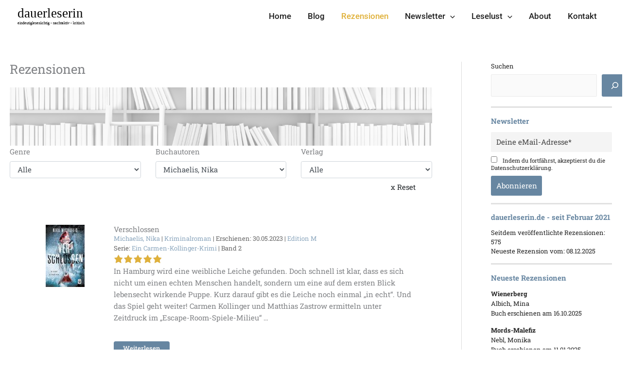

--- FILE ---
content_type: text/html; charset=UTF-8
request_url: https://dauerleserin.de/buchrezensionen/?wpv-relationship-filter=6068
body_size: 57367
content:
<!DOCTYPE html>
<html lang="de">
<head>
<meta charset="UTF-8">
<meta name="viewport" content="width=device-width, initial-scale=1">
	<link rel="profile" href="https://gmpg.org/xfn/11"> 
	<link rel="preload" href="https://dauerleserin.de/wp-content/astra-local-fonts/roboto/KFO7CnqEu92Fr1ME7kSn66aGLdTylUAMa3yUBA.woff2" as="font" type="font/woff2" crossorigin><link rel="preload" href="https://dauerleserin.de/wp-content/astra-local-fonts/roboto-slab/BngMUXZYTXPIvIBgJJSb6ufN5qU.woff2" as="font" type="font/woff2" crossorigin><meta name='robots' content='index, follow, max-image-preview:large, max-snippet:-1, max-video-preview:-1' />

	<!-- This site is optimized with the Yoast SEO plugin v26.8 - https://yoast.com/product/yoast-seo-wordpress/ -->
	<title>Rezensionen - dauerleserin</title>
	<meta name="description" content="Rezensionen: Hier findet meine Rezensionen in alphabetischer Reihenfolge. Bitte benutzt auch die Suchfunktion." />
	<link rel="canonical" href="https://dauerleserin.de/buchrezensionen/" />
	<meta name="twitter:label1" content="Geschätzte Lesezeit" />
	<meta name="twitter:data1" content="1 Minute" />
	<script type="application/ld+json" class="yoast-schema-graph">{"@context":"https://schema.org","@graph":[{"@type":"WebPage","@id":"https://dauerleserin.de/buchrezensionen/","url":"https://dauerleserin.de/buchrezensionen/","name":"Rezensionen - dauerleserin","isPartOf":{"@id":"https://dauerleserin.de/#website"},"datePublished":"2022-01-09T16:26:12+00:00","dateModified":"2023-10-29T10:58:05+00:00","description":"Rezensionen: Hier findet meine Rezensionen in alphabetischer Reihenfolge. Bitte benutzt auch die Suchfunktion.","breadcrumb":{"@id":"https://dauerleserin.de/buchrezensionen/#breadcrumb"},"inLanguage":"de","potentialAction":[{"@type":"ReadAction","target":["https://dauerleserin.de/buchrezensionen/"]}]},{"@type":"BreadcrumbList","@id":"https://dauerleserin.de/buchrezensionen/#breadcrumb","itemListElement":[{"@type":"ListItem","position":1,"name":"Startseite","item":"https://dauerleserin.de/"},{"@type":"ListItem","position":2,"name":"Rezensionen"}]},{"@type":"WebSite","@id":"https://dauerleserin.de/#website","url":"https://dauerleserin.de/","name":"dauerleserin","description":"eindeutiglesesüchtig - nachtaktiv - kritisch","publisher":{"@id":"https://dauerleserin.de/#/schema/person/a9dab62fedd9ac77a4ef9b80d4c599a3"},"potentialAction":[{"@type":"SearchAction","target":{"@type":"EntryPoint","urlTemplate":"https://dauerleserin.de/?s={search_term_string}"},"query-input":{"@type":"PropertyValueSpecification","valueRequired":true,"valueName":"search_term_string"}}],"inLanguage":"de"},{"@type":["Person","Organization"],"@id":"https://dauerleserin.de/#/schema/person/a9dab62fedd9ac77a4ef9b80d4c599a3","name":"dauerleserin","image":{"@type":"ImageObject","inLanguage":"de","@id":"https://dauerleserin.de/#/schema/person/image/","url":"https://dauerleserin.de/wp-content/uploads/2023/11/logo_slab_160.svg","contentUrl":"https://dauerleserin.de/wp-content/uploads/2023/11/logo_slab_160.svg","width":157,"height":36,"caption":"dauerleserin"},"logo":{"@id":"https://dauerleserin.de/#/schema/person/image/"}}]}</script>
	<!-- / Yoast SEO plugin. -->


<link rel="alternate" type="application/rss+xml" title="dauerleserin &raquo; Feed" href="https://dauerleserin.de/feed/" />
<link rel="alternate" type="application/rss+xml" title="dauerleserin &raquo; Kommentar-Feed" href="https://dauerleserin.de/comments/feed/" />
<link rel="alternate" title="oEmbed (JSON)" type="application/json+oembed" href="https://dauerleserin.de/wp-json/oembed/1.0/embed?url=https%3A%2F%2Fdauerleserin.de%2Fbuchrezensionen%2F" />
<link rel="alternate" title="oEmbed (XML)" type="text/xml+oembed" href="https://dauerleserin.de/wp-json/oembed/1.0/embed?url=https%3A%2F%2Fdauerleserin.de%2Fbuchrezensionen%2F&#038;format=xml" />
<style id='wp-img-auto-sizes-contain-inline-css'>
img:is([sizes=auto i],[sizes^="auto," i]){contain-intrinsic-size:3000px 1500px}
/*# sourceURL=wp-img-auto-sizes-contain-inline-css */
</style>
<link rel='stylesheet' id='toolset_bootstrap_4-css' href='https://dauerleserin.de/wp-content/plugins/toolset-blocks/vendor/toolset/toolset-common/res/lib/bootstrap4/css/bootstrap.min.css?ver=4.5.3' media='screen' />
<style id='cf-frontend-style-inline-css'>
@font-face {
	font-family: 'Great Vibes';
	font-weight: 400;
	font-display: auto;
	font-fallback: Roboto Slab;
	src: url('https://dauerleserin.de/wp-content/uploads/2022/02/GreatVibes-Regular.ttf') format('truetype');
}
/*# sourceURL=cf-frontend-style-inline-css */
</style>
<link rel='stylesheet' id='astra-theme-css-css' href='https://dauerleserin.de/wp-content/themes/astra/assets/css/minified/main.min.css?ver=4.12.1' media='all' />
<style id='astra-theme-css-inline-css'>
.ast-no-sidebar .entry-content .alignfull {margin-left: calc( -50vw + 50%);margin-right: calc( -50vw + 50%);max-width: 100vw;width: 100vw;}.ast-no-sidebar .entry-content .alignwide {margin-left: calc(-41vw + 50%);margin-right: calc(-41vw + 50%);max-width: unset;width: unset;}.ast-no-sidebar .entry-content .alignfull .alignfull,.ast-no-sidebar .entry-content .alignfull .alignwide,.ast-no-sidebar .entry-content .alignwide .alignfull,.ast-no-sidebar .entry-content .alignwide .alignwide,.ast-no-sidebar .entry-content .wp-block-column .alignfull,.ast-no-sidebar .entry-content .wp-block-column .alignwide{width: 100%;margin-left: auto;margin-right: auto;}.wp-block-gallery,.blocks-gallery-grid {margin: 0;}.wp-block-separator {max-width: 100px;}.wp-block-separator.is-style-wide,.wp-block-separator.is-style-dots {max-width: none;}.entry-content .has-2-columns .wp-block-column:first-child {padding-right: 10px;}.entry-content .has-2-columns .wp-block-column:last-child {padding-left: 10px;}@media (max-width: 782px) {.entry-content .wp-block-columns .wp-block-column {flex-basis: 100%;}.entry-content .has-2-columns .wp-block-column:first-child {padding-right: 0;}.entry-content .has-2-columns .wp-block-column:last-child {padding-left: 0;}}body .entry-content .wp-block-latest-posts {margin-left: 0;}body .entry-content .wp-block-latest-posts li {list-style: none;}.ast-no-sidebar .ast-container .entry-content .wp-block-latest-posts {margin-left: 0;}.ast-header-break-point .entry-content .alignwide {margin-left: auto;margin-right: auto;}.entry-content .blocks-gallery-item img {margin-bottom: auto;}.wp-block-pullquote {border-top: 4px solid #555d66;border-bottom: 4px solid #555d66;color: #40464d;}:root{--ast-post-nav-space:0;--ast-container-default-xlg-padding:6.67em;--ast-container-default-lg-padding:5.67em;--ast-container-default-slg-padding:4.34em;--ast-container-default-md-padding:3.34em;--ast-container-default-sm-padding:6.67em;--ast-container-default-xs-padding:2.4em;--ast-container-default-xxs-padding:1.4em;--ast-code-block-background:#EEEEEE;--ast-comment-inputs-background:#FAFAFA;--ast-normal-container-width:1300px;--ast-narrow-container-width:750px;--ast-blog-title-font-weight:normal;--ast-blog-meta-weight:inherit;--ast-global-color-primary:var(--ast-global-color-5);--ast-global-color-secondary:var(--ast-global-color-4);--ast-global-color-alternate-background:var(--ast-global-color-7);--ast-global-color-subtle-background:var(--ast-global-color-6);--ast-bg-style-guide:var( --ast-global-color-secondary,--ast-global-color-5 );--ast-shadow-style-guide:0px 0px 4px 0 #00000057;--ast-global-dark-bg-style:#fff;--ast-global-dark-lfs:#fbfbfb;--ast-widget-bg-color:#fafafa;--ast-wc-container-head-bg-color:#fbfbfb;--ast-title-layout-bg:#eeeeee;--ast-search-border-color:#e7e7e7;--ast-lifter-hover-bg:#e6e6e6;--ast-gallery-block-color:#000;--srfm-color-input-label:var(--ast-global-color-2);}html{font-size:93.75%;}a,.page-title{color:var(--ast-global-color-1);}a:hover,a:focus{color:var(--ast-global-color-8);}body,button,input,select,textarea,.ast-button,.ast-custom-button{font-family:'Roboto Slab',serif;font-weight:400;font-size:15px;font-size:1rem;line-height:var(--ast-body-line-height,1.6em);}blockquote{color:var(--ast-global-color-2);}p,.entry-content p{margin-bottom:1.1em;}h1,h2,h3,h4,h5,h6,.entry-content :where(h1,h2,h3,h4,h5,h6),.site-title,.site-title a{font-weight:600;text-transform:none;}.ast-site-identity .site-title a{color:var(--ast-global-color-2);}.site-title{font-size:26px;font-size:1.7333333333333rem;display:none;}header .custom-logo-link img{max-width:160px;width:160px;}.astra-logo-svg{width:160px;}.site-header .site-description{font-size:8px;font-size:0.53333333333333rem;display:none;}.entry-title{font-size:26px;font-size:1.7333333333333rem;}.archive .ast-article-post .ast-article-inner,.blog .ast-article-post .ast-article-inner,.archive .ast-article-post .ast-article-inner:hover,.blog .ast-article-post .ast-article-inner:hover{overflow:hidden;}h1,.entry-content :where(h1){font-size:44px;font-size:2.9333333333333rem;font-weight:700;line-height:1.4em;text-transform:none;}h2,.entry-content :where(h2){font-size:34px;font-size:2.2666666666667rem;font-weight:700;line-height:1.3em;text-transform:none;}h3,.entry-content :where(h3){font-size:24px;font-size:1.6rem;font-weight:700;line-height:1.3em;text-transform:none;}h4,.entry-content :where(h4){font-size:24px;font-size:1.6rem;line-height:1.2em;font-weight:700;text-transform:none;}h5,.entry-content :where(h5){font-size:16px;font-size:1.0666666666667rem;line-height:1.2em;font-weight:700;text-transform:none;}h6,.entry-content :where(h6){font-size:14px;font-size:0.93333333333333rem;line-height:1.25em;font-weight:700;text-transform:none;}::selection{background-color:var(--ast-global-color-0);color:#ffffff;}body,h1,h2,h3,h4,h5,h6,.entry-title a,.entry-content :where(h1,h2,h3,h4,h5,h6){color:var(--ast-global-color-2);}.tagcloud a:hover,.tagcloud a:focus,.tagcloud a.current-item{color:#000000;border-color:var(--ast-global-color-1);background-color:var(--ast-global-color-1);}input:focus,input[type="text"]:focus,input[type="email"]:focus,input[type="url"]:focus,input[type="password"]:focus,input[type="reset"]:focus,input[type="search"]:focus,textarea:focus{border-color:var(--ast-global-color-1);}input[type="radio"]:checked,input[type=reset],input[type="checkbox"]:checked,input[type="checkbox"]:hover:checked,input[type="checkbox"]:focus:checked,input[type=range]::-webkit-slider-thumb{border-color:var(--ast-global-color-1);background-color:var(--ast-global-color-1);box-shadow:none;}.site-footer a:hover + .post-count,.site-footer a:focus + .post-count{background:var(--ast-global-color-1);border-color:var(--ast-global-color-1);}.single .nav-links .nav-previous,.single .nav-links .nav-next{color:var(--ast-global-color-1);}.entry-meta,.entry-meta *{line-height:1.45;color:var(--ast-global-color-1);}.entry-meta a:not(.ast-button):hover,.entry-meta a:not(.ast-button):hover *,.entry-meta a:not(.ast-button):focus,.entry-meta a:not(.ast-button):focus *,.page-links > .page-link,.page-links .page-link:hover,.post-navigation a:hover{color:var(--ast-global-color-8);}#cat option,.secondary .calendar_wrap thead a,.secondary .calendar_wrap thead a:visited{color:var(--ast-global-color-1);}.secondary .calendar_wrap #today,.ast-progress-val span{background:var(--ast-global-color-1);}.secondary a:hover + .post-count,.secondary a:focus + .post-count{background:var(--ast-global-color-1);border-color:var(--ast-global-color-1);}.calendar_wrap #today > a{color:#000000;}.page-links .page-link,.single .post-navigation a{color:var(--ast-global-color-1);}.ast-search-menu-icon .search-form button.search-submit{padding:0 4px;}.ast-search-menu-icon form.search-form{padding-right:0;}.ast-search-menu-icon.slide-search input.search-field{width:0;}.ast-header-search .ast-search-menu-icon.ast-dropdown-active .search-form,.ast-header-search .ast-search-menu-icon.ast-dropdown-active .search-field:focus{transition:all 0.2s;}.search-form input.search-field:focus{outline:none;}.ast-archive-title{color:var(--ast-global-color-6);}.widget-title,.widget .wp-block-heading{font-size:21px;font-size:1.4rem;color:var(--ast-global-color-6);}.single .ast-author-details .author-title{color:var(--ast-global-color-8);}#secondary,#secondary button,#secondary input,#secondary select,#secondary textarea{font-size:15px;font-size:1rem;}.ast-search-menu-icon.slide-search a:focus-visible:focus-visible,.astra-search-icon:focus-visible,#close:focus-visible,a:focus-visible,.ast-menu-toggle:focus-visible,.site .skip-link:focus-visible,.wp-block-loginout input:focus-visible,.wp-block-search.wp-block-search__button-inside .wp-block-search__inside-wrapper,.ast-header-navigation-arrow:focus-visible,.ast-orders-table__row .ast-orders-table__cell:focus-visible,a#ast-apply-coupon:focus-visible,#ast-apply-coupon:focus-visible,#close:focus-visible,.button.search-submit:focus-visible,#search_submit:focus,.normal-search:focus-visible,.ast-header-account-wrap:focus-visible,.astra-cart-drawer-close:focus,.ast-single-variation:focus,.ast-button:focus,.ast-builder-button-wrap:has(.ast-custom-button-link:focus),.ast-builder-button-wrap .ast-custom-button-link:focus{outline-style:dotted;outline-color:inherit;outline-width:thin;}input:focus,input[type="text"]:focus,input[type="email"]:focus,input[type="url"]:focus,input[type="password"]:focus,input[type="reset"]:focus,input[type="search"]:focus,input[type="number"]:focus,textarea:focus,.wp-block-search__input:focus,[data-section="section-header-mobile-trigger"] .ast-button-wrap .ast-mobile-menu-trigger-minimal:focus,.ast-mobile-popup-drawer.active .menu-toggle-close:focus,#ast-scroll-top:focus,#coupon_code:focus,#ast-coupon-code:focus{border-style:dotted;border-color:inherit;border-width:thin;}input{outline:none;}.ast-logo-title-inline .site-logo-img{padding-right:1em;}.site-logo-img img{ transition:all 0.2s linear;}body .ast-oembed-container > *{position:absolute;top:0;width:100%;height:100%;left:0;}body .wp-block-embed-pocket-casts .ast-oembed-container *{position:unset;}.ast-single-post-featured-section + article {margin-top: 2em;}.site-content .ast-single-post-featured-section img {width: 100%;overflow: hidden;object-fit: cover;}.site > .ast-single-related-posts-container {margin-top: 0;}@media (min-width: 922px) {.ast-desktop .ast-container--narrow {max-width: var(--ast-narrow-container-width);margin: 0 auto;}}#secondary {margin: 4em 0 2.5em;word-break: break-word;line-height: 2;}#secondary li {margin-bottom: 0.25em;}#secondary li:last-child {margin-bottom: 0;}@media (max-width: 768px) {.js_active .ast-plain-container.ast-single-post #secondary {margin-top: 1.5em;}}.ast-separate-container.ast-two-container #secondary .widget {background-color: #fff;padding: 2em;margin-bottom: 2em;}@media (min-width: 993px) {.ast-left-sidebar #secondary {padding-right: 60px;}.ast-right-sidebar #secondary {padding-left: 60px;}}@media (max-width: 993px) {.ast-right-sidebar #secondary {padding-left: 30px;}.ast-left-sidebar #secondary {padding-right: 30px;}}@media (max-width:921.9px){#ast-desktop-header{display:none;}}@media (min-width:922px){#ast-mobile-header{display:none;}}.wp-block-buttons.aligncenter{justify-content:center;}@media (max-width:921px){.ast-theme-transparent-header #primary,.ast-theme-transparent-header #secondary{padding:0;}}@media (max-width:921px){.ast-plain-container.ast-no-sidebar #primary{padding:0;}}.ast-plain-container.ast-no-sidebar #primary{margin-top:0;margin-bottom:0;}@media (min-width:1200px){.wp-block-group .has-background{padding:20px;}}@media (min-width:1200px){.ast-plain-container.ast-right-sidebar .entry-content .wp-block-group.alignwide,.ast-plain-container.ast-left-sidebar .entry-content .wp-block-group.alignwide,.ast-plain-container.ast-right-sidebar .entry-content .wp-block-group.alignfull,.ast-plain-container.ast-left-sidebar .entry-content .wp-block-group.alignfull{padding-left:20px;padding-right:20px;}}@media (min-width:1200px){.wp-block-cover-image.alignwide .wp-block-cover__inner-container,.wp-block-cover.alignwide .wp-block-cover__inner-container,.wp-block-cover-image.alignfull .wp-block-cover__inner-container,.wp-block-cover.alignfull .wp-block-cover__inner-container{width:100%;}}.wp-block-columns{margin-bottom:unset;}.wp-block-image.size-full{margin:2rem 0;}.wp-block-separator.has-background{padding:0;}.wp-block-gallery{margin-bottom:1.6em;}.wp-block-group{padding-top:4em;padding-bottom:4em;}.wp-block-group__inner-container .wp-block-columns:last-child,.wp-block-group__inner-container :last-child,.wp-block-table table{margin-bottom:0;}.blocks-gallery-grid{width:100%;}.wp-block-navigation-link__content{padding:5px 0;}.wp-block-group .wp-block-group .has-text-align-center,.wp-block-group .wp-block-column .has-text-align-center{max-width:100%;}.has-text-align-center{margin:0 auto;}@media (max-width:1200px){.wp-block-group{padding:3em;}.wp-block-group .wp-block-group{padding:1.5em;}.wp-block-columns,.wp-block-column{margin:1rem 0;}}@media (min-width:921px){.wp-block-columns .wp-block-group{padding:2em;}}@media (max-width:544px){.wp-block-cover-image .wp-block-cover__inner-container,.wp-block-cover .wp-block-cover__inner-container{width:unset;}.wp-block-cover,.wp-block-cover-image{padding:2em 0;}.wp-block-group,.wp-block-cover{padding:2em;}.wp-block-media-text__media img,.wp-block-media-text__media video{width:unset;max-width:100%;}.wp-block-media-text.has-background .wp-block-media-text__content{padding:1em;}}.wp-block-image.aligncenter{margin-left:auto;margin-right:auto;}.wp-block-table.aligncenter{margin-left:auto;margin-right:auto;}@media (min-width:544px){.entry-content .wp-block-media-text.has-media-on-the-right .wp-block-media-text__content{padding:0 8% 0 0;}.entry-content .wp-block-media-text .wp-block-media-text__content{padding:0 0 0 8%;}.ast-plain-container .site-content .entry-content .has-custom-content-position.is-position-bottom-left > *,.ast-plain-container .site-content .entry-content .has-custom-content-position.is-position-bottom-right > *,.ast-plain-container .site-content .entry-content .has-custom-content-position.is-position-top-left > *,.ast-plain-container .site-content .entry-content .has-custom-content-position.is-position-top-right > *,.ast-plain-container .site-content .entry-content .has-custom-content-position.is-position-center-right > *,.ast-plain-container .site-content .entry-content .has-custom-content-position.is-position-center-left > *{margin:0;}}@media (max-width:544px){.entry-content .wp-block-media-text .wp-block-media-text__content{padding:8% 0;}.wp-block-media-text .wp-block-media-text__media img{width:auto;max-width:100%;}}.wp-block-button.is-style-outline .wp-block-button__link{border-color:var(--ast-global-color-0);}div.wp-block-button.is-style-outline > .wp-block-button__link:not(.has-text-color),div.wp-block-button.wp-block-button__link.is-style-outline:not(.has-text-color){color:var(--ast-global-color-0);}.wp-block-button.is-style-outline .wp-block-button__link:hover,.wp-block-buttons .wp-block-button.is-style-outline .wp-block-button__link:focus,.wp-block-buttons .wp-block-button.is-style-outline > .wp-block-button__link:not(.has-text-color):hover,.wp-block-buttons .wp-block-button.wp-block-button__link.is-style-outline:not(.has-text-color):hover{color:var(--ast-global-color-4);background-color:var(--ast-global-color-1);border-color:var(--ast-global-color-1);}.post-page-numbers.current .page-link,.ast-pagination .page-numbers.current{color:#ffffff;border-color:var(--ast-global-color-0);background-color:var(--ast-global-color-0);}@media (min-width:544px){.entry-content > .alignleft{margin-right:20px;}.entry-content > .alignright{margin-left:20px;}}.wp-block-button.is-style-outline .wp-block-button__link.wp-element-button,.ast-outline-button{border-color:var(--ast-global-color-0);font-family:inherit;font-weight:400;font-size:14px;font-size:0.93333333333333rem;line-height:1em;border-top-left-radius:3px;border-top-right-radius:3px;border-bottom-right-radius:3px;border-bottom-left-radius:3px;}.wp-block-buttons .wp-block-button.is-style-outline > .wp-block-button__link:not(.has-text-color),.wp-block-buttons .wp-block-button.wp-block-button__link.is-style-outline:not(.has-text-color),.ast-outline-button{color:var(--ast-global-color-0);}.wp-block-button.is-style-outline .wp-block-button__link:hover,.wp-block-buttons .wp-block-button.is-style-outline .wp-block-button__link:focus,.wp-block-buttons .wp-block-button.is-style-outline > .wp-block-button__link:not(.has-text-color):hover,.wp-block-buttons .wp-block-button.wp-block-button__link.is-style-outline:not(.has-text-color):hover,.ast-outline-button:hover,.ast-outline-button:focus,.wp-block-uagb-buttons-child .uagb-buttons-repeater.ast-outline-button:hover,.wp-block-uagb-buttons-child .uagb-buttons-repeater.ast-outline-button:focus{color:var(--ast-global-color-4);background-color:var(--ast-global-color-1);border-color:var(--ast-global-color-1);}.wp-block-button .wp-block-button__link.wp-element-button.is-style-outline:not(.has-background),.wp-block-button.is-style-outline>.wp-block-button__link.wp-element-button:not(.has-background),.ast-outline-button{background-color:var(--ast-global-color-0);}.entry-content[data-ast-blocks-layout] > figure{margin-bottom:1em;}h1.widget-title{font-weight:700;}h2.widget-title{font-weight:700;}h3.widget-title{font-weight:700;}@media (max-width:921px){.ast-left-sidebar #content > .ast-container{display:flex;flex-direction:column-reverse;width:100%;}.ast-separate-container .ast-article-post,.ast-separate-container .ast-article-single{padding:1.5em 2.14em;}.ast-author-box img.avatar{margin:20px 0 0 0;}}@media (max-width:921px){#secondary.secondary{padding-top:0;}.ast-separate-container.ast-right-sidebar #secondary{padding-left:1em;padding-right:1em;}.ast-separate-container.ast-two-container #secondary{padding-left:0;padding-right:0;}.ast-page-builder-template .entry-header #secondary,.ast-page-builder-template #secondary{margin-top:1.5em;}}@media (max-width:921px){.ast-right-sidebar #primary{padding-right:0;}.ast-page-builder-template.ast-left-sidebar #secondary,.ast-page-builder-template.ast-right-sidebar #secondary{padding-right:20px;padding-left:20px;}.ast-right-sidebar #secondary,.ast-left-sidebar #primary{padding-left:0;}.ast-left-sidebar #secondary{padding-right:0;}}@media (min-width:922px){.ast-separate-container.ast-right-sidebar #primary,.ast-separate-container.ast-left-sidebar #primary{border:0;}.search-no-results.ast-separate-container #primary{margin-bottom:4em;}}@media (min-width:922px){.ast-right-sidebar #primary{border-right:1px solid var(--ast-border-color);}.ast-left-sidebar #primary{border-left:1px solid var(--ast-border-color);}.ast-right-sidebar #secondary{border-left:1px solid var(--ast-border-color);margin-left:-1px;}.ast-left-sidebar #secondary{border-right:1px solid var(--ast-border-color);margin-right:-1px;}.ast-separate-container.ast-two-container.ast-right-sidebar #secondary{padding-left:30px;padding-right:0;}.ast-separate-container.ast-two-container.ast-left-sidebar #secondary{padding-right:30px;padding-left:0;}.ast-separate-container.ast-right-sidebar #secondary,.ast-separate-container.ast-left-sidebar #secondary{border:0;margin-left:auto;margin-right:auto;}.ast-separate-container.ast-two-container #secondary .widget:last-child{margin-bottom:0;}}.elementor-widget-button .elementor-button{border-style:solid;text-decoration:none;border-top-width:0;border-right-width:0;border-left-width:0;border-bottom-width:0;}.elementor-button.elementor-size-sm,.elementor-button.elementor-size-xs,.elementor-button.elementor-size-md,.elementor-button.elementor-size-lg,.elementor-button.elementor-size-xl,.elementor-button{border-top-left-radius:3px;border-top-right-radius:3px;border-bottom-right-radius:3px;border-bottom-left-radius:3px;padding-top:12px;padding-right:18px;padding-bottom:12px;padding-left:18px;}@media (max-width:921px){.elementor-widget-button .elementor-button.elementor-size-sm,.elementor-widget-button .elementor-button.elementor-size-xs,.elementor-widget-button .elementor-button.elementor-size-md,.elementor-widget-button .elementor-button.elementor-size-lg,.elementor-widget-button .elementor-button.elementor-size-xl,.elementor-widget-button .elementor-button{padding-top:12px;padding-right:18px;padding-bottom:12px;padding-left:18px;}}@media (max-width:544px){.elementor-widget-button .elementor-button.elementor-size-sm,.elementor-widget-button .elementor-button.elementor-size-xs,.elementor-widget-button .elementor-button.elementor-size-md,.elementor-widget-button .elementor-button.elementor-size-lg,.elementor-widget-button .elementor-button.elementor-size-xl,.elementor-widget-button .elementor-button{padding-top:8px;padding-right:18px;padding-bottom:8px;padding-left:18px;}}.elementor-widget-button .elementor-button{border-color:var(--ast-global-color-0);background-color:var(--ast-global-color-0);}.elementor-widget-button .elementor-button:hover,.elementor-widget-button .elementor-button:focus{color:var(--ast-global-color-4);background-color:var(--ast-global-color-1);border-color:var(--ast-global-color-1);}.wp-block-button .wp-block-button__link ,.elementor-widget-button .elementor-button,.elementor-widget-button .elementor-button:visited{color:var(--ast-global-color-4);}.elementor-widget-button .elementor-button{font-weight:400;font-size:14px;font-size:0.93333333333333rem;line-height:1em;text-transform:none;}body .elementor-button.elementor-size-sm,body .elementor-button.elementor-size-xs,body .elementor-button.elementor-size-md,body .elementor-button.elementor-size-lg,body .elementor-button.elementor-size-xl,body .elementor-button{font-size:14px;font-size:0.93333333333333rem;}.wp-block-button .wp-block-button__link:hover,.wp-block-button .wp-block-button__link:focus{color:var(--ast-global-color-4);background-color:var(--ast-global-color-1);border-color:var(--ast-global-color-1);}.wp-block-button .wp-block-button__link{border-color:var(--ast-global-color-0);background-color:var(--ast-global-color-0);color:var(--ast-global-color-4);font-family:inherit;font-weight:400;line-height:1em;text-transform:none;font-size:14px;font-size:0.93333333333333rem;border-top-left-radius:3px;border-top-right-radius:3px;border-bottom-right-radius:3px;border-bottom-left-radius:3px;padding-top:12px;padding-right:18px;padding-bottom:12px;padding-left:18px;}@media (max-width:921px){.wp-block-button .wp-block-button__link{padding-top:12px;padding-right:18px;padding-bottom:12px;padding-left:18px;}}@media (max-width:544px){.wp-block-button .wp-block-button__link{padding-top:8px;padding-right:18px;padding-bottom:8px;padding-left:18px;}}.menu-toggle,button,.ast-button,.ast-custom-button,.button,input#submit,input[type="button"],input[type="submit"],input[type="reset"],form[CLASS*="wp-block-search__"].wp-block-search .wp-block-search__inside-wrapper .wp-block-search__button,body .wp-block-file .wp-block-file__button{border-style:solid;border-top-width:0;border-right-width:0;border-left-width:0;border-bottom-width:0;color:var(--ast-global-color-4);border-color:var(--ast-global-color-0);background-color:var(--ast-global-color-0);padding-top:12px;padding-right:18px;padding-bottom:12px;padding-left:18px;font-family:inherit;font-weight:400;font-size:14px;font-size:0.93333333333333rem;line-height:1em;text-transform:none;border-top-left-radius:3px;border-top-right-radius:3px;border-bottom-right-radius:3px;border-bottom-left-radius:3px;}button:focus,.menu-toggle:hover,button:hover,.ast-button:hover,.ast-custom-button:hover .button:hover,.ast-custom-button:hover ,input[type=reset]:hover,input[type=reset]:focus,input#submit:hover,input#submit:focus,input[type="button"]:hover,input[type="button"]:focus,input[type="submit"]:hover,input[type="submit"]:focus,form[CLASS*="wp-block-search__"].wp-block-search .wp-block-search__inside-wrapper .wp-block-search__button:hover,form[CLASS*="wp-block-search__"].wp-block-search .wp-block-search__inside-wrapper .wp-block-search__button:focus,body .wp-block-file .wp-block-file__button:hover,body .wp-block-file .wp-block-file__button:focus{color:var(--ast-global-color-4);background-color:var(--ast-global-color-1);border-color:var(--ast-global-color-1);}@media (max-width:921px){.menu-toggle,button,.ast-button,.ast-custom-button,.button,input#submit,input[type="button"],input[type="submit"],input[type="reset"],form[CLASS*="wp-block-search__"].wp-block-search .wp-block-search__inside-wrapper .wp-block-search__button,body .wp-block-file .wp-block-file__button{padding-top:12px;padding-right:18px;padding-bottom:12px;padding-left:18px;}}@media (max-width:544px){.menu-toggle,button,.ast-button,.ast-custom-button,.button,input#submit,input[type="button"],input[type="submit"],input[type="reset"],form[CLASS*="wp-block-search__"].wp-block-search .wp-block-search__inside-wrapper .wp-block-search__button,body .wp-block-file .wp-block-file__button{padding-top:8px;padding-right:18px;padding-bottom:8px;padding-left:18px;}}@media (max-width:921px){.ast-mobile-header-stack .main-header-bar .ast-search-menu-icon{display:inline-block;}.ast-header-break-point.ast-header-custom-item-outside .ast-mobile-header-stack .main-header-bar .ast-search-icon{margin:0;}.ast-comment-avatar-wrap img{max-width:2.5em;}.ast-comment-meta{padding:0 1.8888em 1.3333em;}.ast-separate-container .ast-comment-list li.depth-1{padding:1.5em 2.14em;}.ast-separate-container .comment-respond{padding:2em 2.14em;}}@media (min-width:544px){.ast-container{max-width:100%;}}@media (max-width:544px){.ast-separate-container .ast-article-post,.ast-separate-container .ast-article-single,.ast-separate-container .comments-title,.ast-separate-container .ast-archive-description{padding:1.5em 1em;}.ast-separate-container #content .ast-container{padding-left:0.54em;padding-right:0.54em;}.ast-separate-container .ast-comment-list .bypostauthor{padding:.5em;}.ast-search-menu-icon.ast-dropdown-active .search-field{width:170px;}.ast-separate-container #secondary{padding-top:0;}.ast-separate-container.ast-two-container #secondary .widget{margin-bottom:1.5em;padding-left:1em;padding-right:1em;}} #ast-mobile-header .ast-site-header-cart-li a{pointer-events:none;}body,.ast-separate-container{background-color:var(--ast-global-color-4);}.entry-content > .wp-block-group,.entry-content > .wp-block-media-text,.entry-content > .wp-block-cover,.entry-content > .wp-block-columns{max-width:58em;width:calc(100% - 4em);margin-left:auto;margin-right:auto;}.entry-content [class*="__inner-container"] > .alignfull{max-width:100%;margin-left:0;margin-right:0;}.entry-content [class*="__inner-container"] > *:not(.alignwide):not(.alignfull):not(.alignleft):not(.alignright){margin-left:auto;margin-right:auto;}.entry-content [class*="__inner-container"] > *:not(.alignwide):not(p):not(.alignfull):not(.alignleft):not(.alignright):not(.is-style-wide):not(iframe){max-width:50rem;width:100%;}@media (min-width:921px){.entry-content > .wp-block-group.alignwide.has-background,.entry-content > .wp-block-group.alignfull.has-background,.entry-content > .wp-block-cover.alignwide,.entry-content > .wp-block-cover.alignfull,.entry-content > .wp-block-columns.has-background.alignwide,.entry-content > .wp-block-columns.has-background.alignfull{margin-top:0;margin-bottom:0;padding:6em 4em;}.entry-content > .wp-block-columns.has-background{margin-bottom:0;}}@media (min-width:1200px){.entry-content .alignfull p{max-width:1300px;}.entry-content .alignfull{max-width:100%;width:100%;}.ast-page-builder-template .entry-content .alignwide,.entry-content [class*="__inner-container"] > .alignwide{max-width:1300px;margin-left:0;margin-right:0;}.entry-content .alignfull [class*="__inner-container"] > .alignwide{max-width:80rem;}}@media (min-width:545px){.site-main .entry-content > .alignwide{margin:0 auto;}.wp-block-group.has-background,.entry-content > .wp-block-cover,.entry-content > .wp-block-columns.has-background{padding:4em;margin-top:0;margin-bottom:0;}.entry-content .wp-block-media-text.alignfull .wp-block-media-text__content,.entry-content .wp-block-media-text.has-background .wp-block-media-text__content{padding:0 8%;}}@media (max-width:921px){.site-title{display:none;}.site-header .site-description{display:none;}h1,.entry-content :where(h1){font-size:30px;}h2,.entry-content :where(h2){font-size:25px;}h3,.entry-content :where(h3){font-size:20px;}}@media (max-width:544px){.site-title{font-size:18px;font-size:1.2rem;display:none;}.site-header .site-description{display:none;}h1,.entry-content :where(h1){font-size:30px;}h2,.entry-content :where(h2){font-size:25px;}h3,.entry-content :where(h3){font-size:20px;}}@media (max-width:921px){html{font-size:85.5%;}}@media (max-width:544px){html{font-size:85.5%;}}@media (min-width:922px){.ast-container{max-width:1340px;}}@media (min-width:922px){.site-content .ast-container{display:flex;}}@media (max-width:921px){.site-content .ast-container{flex-direction:column;}}@media (min-width:922px){.single-post .site-content > .ast-container{max-width:1200px;}}@media (min-width:922px){.main-header-menu .sub-menu .menu-item.ast-left-align-sub-menu:hover > .sub-menu,.main-header-menu .sub-menu .menu-item.ast-left-align-sub-menu.focus > .sub-menu{margin-left:-0px;}}.site .comments-area{padding-bottom:3em;}.wp-block-search {margin-bottom: 20px;}.wp-block-site-tagline {margin-top: 20px;}form.wp-block-search .wp-block-search__input,.wp-block-search.wp-block-search__button-inside .wp-block-search__inside-wrapper {border-color: #eaeaea;background: #fafafa;}.wp-block-search.wp-block-search__button-inside .wp-block-search__inside-wrapper .wp-block-search__input:focus,.wp-block-loginout input:focus {outline: thin dotted;}.wp-block-loginout input:focus {border-color: transparent;} form.wp-block-search .wp-block-search__inside-wrapper .wp-block-search__input {padding: 12px;}form.wp-block-search .wp-block-search__button svg {fill: currentColor;width: 20px;height: 20px;}.wp-block-loginout p label {display: block;}.wp-block-loginout p:not(.login-remember):not(.login-submit) input {width: 100%;}.wp-block-loginout .login-remember input {width: 1.1rem;height: 1.1rem;margin: 0 5px 4px 0;vertical-align: middle;}.wp-block-file {display: flex;align-items: center;flex-wrap: wrap;justify-content: space-between;}.wp-block-pullquote {border: none;}.wp-block-pullquote blockquote::before {content: "\201D";font-family: "Helvetica",sans-serif;display: flex;transform: rotate( 180deg );font-size: 6rem;font-style: normal;line-height: 1;font-weight: bold;align-items: center;justify-content: center;}.has-text-align-right > blockquote::before {justify-content: flex-start;}.has-text-align-left > blockquote::before {justify-content: flex-end;}figure.wp-block-pullquote.is-style-solid-color blockquote {max-width: 100%;text-align: inherit;}blockquote {padding: 0 1.2em 1.2em;}.wp-block-button__link {border: 2px solid currentColor;}body .wp-block-file .wp-block-file__button {text-decoration: none;}ul.wp-block-categories-list.wp-block-categories,ul.wp-block-archives-list.wp-block-archives {list-style-type: none;}ul,ol {margin-left: 20px;}figure.alignright figcaption {text-align: right;}:root .has-ast-global-color-0-color{color:var(--ast-global-color-0);}:root .has-ast-global-color-0-background-color{background-color:var(--ast-global-color-0);}:root .wp-block-button .has-ast-global-color-0-color{color:var(--ast-global-color-0);}:root .wp-block-button .has-ast-global-color-0-background-color{background-color:var(--ast-global-color-0);}:root .has-ast-global-color-1-color{color:var(--ast-global-color-1);}:root .has-ast-global-color-1-background-color{background-color:var(--ast-global-color-1);}:root .wp-block-button .has-ast-global-color-1-color{color:var(--ast-global-color-1);}:root .wp-block-button .has-ast-global-color-1-background-color{background-color:var(--ast-global-color-1);}:root .has-ast-global-color-2-color{color:var(--ast-global-color-2);}:root .has-ast-global-color-2-background-color{background-color:var(--ast-global-color-2);}:root .wp-block-button .has-ast-global-color-2-color{color:var(--ast-global-color-2);}:root .wp-block-button .has-ast-global-color-2-background-color{background-color:var(--ast-global-color-2);}:root .has-ast-global-color-3-color{color:var(--ast-global-color-3);}:root .has-ast-global-color-3-background-color{background-color:var(--ast-global-color-3);}:root .wp-block-button .has-ast-global-color-3-color{color:var(--ast-global-color-3);}:root .wp-block-button .has-ast-global-color-3-background-color{background-color:var(--ast-global-color-3);}:root .has-ast-global-color-4-color{color:var(--ast-global-color-4);}:root .has-ast-global-color-4-background-color{background-color:var(--ast-global-color-4);}:root .wp-block-button .has-ast-global-color-4-color{color:var(--ast-global-color-4);}:root .wp-block-button .has-ast-global-color-4-background-color{background-color:var(--ast-global-color-4);}:root .has-ast-global-color-5-color{color:var(--ast-global-color-5);}:root .has-ast-global-color-5-background-color{background-color:var(--ast-global-color-5);}:root .wp-block-button .has-ast-global-color-5-color{color:var(--ast-global-color-5);}:root .wp-block-button .has-ast-global-color-5-background-color{background-color:var(--ast-global-color-5);}:root .has-ast-global-color-6-color{color:var(--ast-global-color-6);}:root .has-ast-global-color-6-background-color{background-color:var(--ast-global-color-6);}:root .wp-block-button .has-ast-global-color-6-color{color:var(--ast-global-color-6);}:root .wp-block-button .has-ast-global-color-6-background-color{background-color:var(--ast-global-color-6);}:root .has-ast-global-color-7-color{color:var(--ast-global-color-7);}:root .has-ast-global-color-7-background-color{background-color:var(--ast-global-color-7);}:root .wp-block-button .has-ast-global-color-7-color{color:var(--ast-global-color-7);}:root .wp-block-button .has-ast-global-color-7-background-color{background-color:var(--ast-global-color-7);}:root .has-ast-global-color-8-color{color:var(--ast-global-color-8);}:root .has-ast-global-color-8-background-color{background-color:var(--ast-global-color-8);}:root .wp-block-button .has-ast-global-color-8-color{color:var(--ast-global-color-8);}:root .wp-block-button .has-ast-global-color-8-background-color{background-color:var(--ast-global-color-8);}:root{--ast-global-color-0:#6786a1;--ast-global-color-1:#8ca7be;--ast-global-color-2:#666666;--ast-global-color-3:#8d8d8d;--ast-global-color-4:#ffffff;--ast-global-color-5:#f8f8f8;--ast-global-color-6:#222222;--ast-global-color-7:#e1e1e1;--ast-global-color-8:#e0b13a;}:root {--ast-border-color : #dddddd;}.ast-single-entry-banner {-js-display: flex;display: flex;flex-direction: column;justify-content: center;text-align: center;position: relative;background: var(--ast-title-layout-bg);}.ast-single-entry-banner[data-banner-layout="layout-1"] {max-width: 1300px;background: inherit;padding: 20px 0;}.ast-single-entry-banner[data-banner-width-type="custom"] {margin: 0 auto;width: 100%;}.ast-single-entry-banner + .site-content .entry-header {margin-bottom: 0;}.site .ast-author-avatar {--ast-author-avatar-size: ;}a.ast-underline-text {text-decoration: underline;}.ast-container > .ast-terms-link {position: relative;display: block;}a.ast-button.ast-badge-tax {padding: 4px 8px;border-radius: 3px;font-size: inherit;}header.entry-header{text-align:left;}header.entry-header > *:not(:last-child){margin-bottom:10px;}@media (max-width:921px){header.entry-header{text-align:left;}}@media (max-width:544px){header.entry-header{text-align:left;}}.ast-archive-entry-banner {-js-display: flex;display: flex;flex-direction: column;justify-content: center;text-align: center;position: relative;background: var(--ast-title-layout-bg);}.ast-archive-entry-banner[data-banner-width-type="custom"] {margin: 0 auto;width: 100%;}.ast-archive-entry-banner[data-banner-layout="layout-1"] {background: inherit;padding: 20px 0;text-align: left;}body.archive .ast-archive-description{max-width:1300px;width:100%;text-align:left;padding-top:3em;padding-right:3em;padding-bottom:3em;padding-left:3em;}body.archive .ast-archive-description .ast-archive-title,body.archive .ast-archive-description .ast-archive-title *{font-size:40px;font-size:2.6666666666667rem;text-transform:capitalize;}body.archive .ast-archive-description > *:not(:last-child){margin-bottom:10px;}@media (max-width:921px){body.archive .ast-archive-description{text-align:left;}}@media (max-width:544px){body.archive .ast-archive-description{text-align:left;}}.ast-breadcrumbs .trail-browse,.ast-breadcrumbs .trail-items,.ast-breadcrumbs .trail-items li{display:inline-block;margin:0;padding:0;border:none;background:inherit;text-indent:0;text-decoration:none;}.ast-breadcrumbs .trail-browse{font-size:inherit;font-style:inherit;font-weight:inherit;color:inherit;}.ast-breadcrumbs .trail-items{list-style:none;}.trail-items li::after{padding:0 0.3em;content:"\00bb";}.trail-items li:last-of-type::after{display:none;}h1,h2,h3,h4,h5,h6,.entry-content :where(h1,h2,h3,h4,h5,h6){color:var(--ast-global-color-6);}.entry-title a{color:var(--ast-global-color-6);}@media (max-width:921px){.ast-builder-grid-row-container.ast-builder-grid-row-tablet-3-firstrow .ast-builder-grid-row > *:first-child,.ast-builder-grid-row-container.ast-builder-grid-row-tablet-3-lastrow .ast-builder-grid-row > *:last-child{grid-column:1 / -1;}}@media (max-width:544px){.ast-builder-grid-row-container.ast-builder-grid-row-mobile-3-firstrow .ast-builder-grid-row > *:first-child,.ast-builder-grid-row-container.ast-builder-grid-row-mobile-3-lastrow .ast-builder-grid-row > *:last-child{grid-column:1 / -1;}}.ast-builder-layout-element[data-section="title_tagline"]{display:flex;}@media (max-width:921px){.ast-header-break-point .ast-builder-layout-element[data-section="title_tagline"]{display:flex;}}@media (max-width:544px){.ast-header-break-point .ast-builder-layout-element[data-section="title_tagline"]{display:flex;}}.ast-builder-menu-1{font-family:'Roboto',sans-serif;font-weight:500;text-transform:none;}.ast-builder-menu-1 .menu-item > .menu-link{font-size:17px;font-size:1.1333333333333rem;color:var(--ast-global-color-6);}.ast-builder-menu-1 .menu-item > .ast-menu-toggle{color:var(--ast-global-color-6);}.ast-builder-menu-1 .menu-item:hover > .menu-link,.ast-builder-menu-1 .inline-on-mobile .menu-item:hover > .ast-menu-toggle{color:var(--ast-global-color-8);}.ast-builder-menu-1 .menu-item:hover > .ast-menu-toggle{color:var(--ast-global-color-8);}.ast-builder-menu-1 .menu-item.current-menu-item > .menu-link,.ast-builder-menu-1 .inline-on-mobile .menu-item.current-menu-item > .ast-menu-toggle,.ast-builder-menu-1 .current-menu-ancestor > .menu-link{color:var(--ast-global-color-8);}.ast-builder-menu-1 .menu-item.current-menu-item > .ast-menu-toggle{color:var(--ast-global-color-8);}.ast-builder-menu-1 .sub-menu,.ast-builder-menu-1 .inline-on-mobile .sub-menu{border-top-width:0px;border-bottom-width:0px;border-right-width:0px;border-left-width:0px;border-color:var(--ast-global-color-0);border-style:solid;}.ast-builder-menu-1 .sub-menu .sub-menu{top:0px;}.ast-builder-menu-1 .main-header-menu > .menu-item > .sub-menu,.ast-builder-menu-1 .main-header-menu > .menu-item > .astra-full-megamenu-wrapper{margin-top:1px;}.ast-desktop .ast-builder-menu-1 .main-header-menu > .menu-item > .sub-menu:before,.ast-desktop .ast-builder-menu-1 .main-header-menu > .menu-item > .astra-full-megamenu-wrapper:before{height:calc( 1px + 0px + 5px );}.ast-desktop .ast-builder-menu-1 .menu-item .sub-menu .menu-link{border-style:none;}@media (max-width:921px){.ast-header-break-point .ast-builder-menu-1 .menu-item.menu-item-has-children > .ast-menu-toggle{top:0;}.ast-builder-menu-1 .inline-on-mobile .menu-item.menu-item-has-children > .ast-menu-toggle{right:-15px;}.ast-builder-menu-1 .menu-item-has-children > .menu-link:after{content:unset;}.ast-builder-menu-1 .main-header-menu > .menu-item > .sub-menu,.ast-builder-menu-1 .main-header-menu > .menu-item > .astra-full-megamenu-wrapper{margin-top:0;}}@media (max-width:544px){.ast-header-break-point .ast-builder-menu-1 .menu-item.menu-item-has-children > .ast-menu-toggle{top:0;}.ast-builder-menu-1 .main-header-menu > .menu-item > .sub-menu,.ast-builder-menu-1 .main-header-menu > .menu-item > .astra-full-megamenu-wrapper{margin-top:0;}}.ast-builder-menu-1{display:flex;}@media (max-width:921px){.ast-header-break-point .ast-builder-menu-1{display:flex;}}@media (max-width:544px){.ast-header-break-point .ast-builder-menu-1{display:flex;}}.site-below-footer-wrap{padding-top:20px;padding-bottom:20px;}.site-below-footer-wrap[data-section="section-below-footer-builder"]{background-color:#3a4d5c;background-image:none;min-height:60px;border-style:solid;border-width:0px;border-top-width:1px;border-top-color:var(--ast-global-color-subtle-background,--ast-global-color-6);}.site-below-footer-wrap[data-section="section-below-footer-builder"] .ast-builder-grid-row{max-width:100%;padding-left:35px;padding-right:35px;}.site-below-footer-wrap[data-section="section-below-footer-builder"] .ast-builder-grid-row,.site-below-footer-wrap[data-section="section-below-footer-builder"] .site-footer-section{align-items:center;}.site-below-footer-wrap[data-section="section-below-footer-builder"].ast-footer-row-inline .site-footer-section{display:flex;margin-bottom:0;}.ast-builder-grid-row-3-equal .ast-builder-grid-row{grid-template-columns:repeat( 3,1fr );}@media (max-width:921px){.site-below-footer-wrap[data-section="section-below-footer-builder"]{background-color:#3a4d5c;background-image:none;}.site-below-footer-wrap[data-section="section-below-footer-builder"].ast-footer-row-tablet-inline .site-footer-section{display:flex;margin-bottom:0;}.site-below-footer-wrap[data-section="section-below-footer-builder"].ast-footer-row-tablet-stack .site-footer-section{display:block;margin-bottom:10px;}.ast-builder-grid-row-container.ast-builder-grid-row-tablet-3-equal .ast-builder-grid-row{grid-template-columns:repeat( 3,1fr );}}@media (max-width:544px){.site-below-footer-wrap[data-section="section-below-footer-builder"]{background-color:#3a4d5c;background-image:none;}.site-below-footer-wrap[data-section="section-below-footer-builder"].ast-footer-row-mobile-inline .site-footer-section{display:flex;margin-bottom:0;}.site-below-footer-wrap[data-section="section-below-footer-builder"].ast-footer-row-mobile-stack .site-footer-section{display:block;margin-bottom:10px;}.ast-builder-grid-row-container.ast-builder-grid-row-mobile-full .ast-builder-grid-row{grid-template-columns:1fr;}}.site-below-footer-wrap[data-section="section-below-footer-builder"]{padding-top:10px;padding-bottom:10px;}.site-below-footer-wrap[data-section="section-below-footer-builder"]{display:grid;}@media (max-width:921px){.ast-header-break-point .site-below-footer-wrap[data-section="section-below-footer-builder"]{display:grid;}}@media (max-width:544px){.ast-header-break-point .site-below-footer-wrap[data-section="section-below-footer-builder"]{display:grid;}}.ast-footer-copyright{text-align:left;}.ast-footer-copyright.site-footer-focus-item {color:var(--ast-global-color-4);}@media (max-width:921px){.ast-footer-copyright{text-align:center;}}@media (max-width:544px){.ast-footer-copyright{text-align:center;}}.ast-footer-copyright.ast-builder-layout-element{display:flex;}@media (max-width:921px){.ast-header-break-point .ast-footer-copyright.ast-builder-layout-element{display:flex;}}@media (max-width:544px){.ast-header-break-point .ast-footer-copyright.ast-builder-layout-element{display:flex;}}.site-primary-footer-wrap{padding-top:45px;padding-bottom:45px;}.site-primary-footer-wrap[data-section="section-primary-footer-builder"]{background-color:var(--ast-global-color-0);background-image:none;border-style:solid;border-width:0px;border-top-width:1px;}.site-primary-footer-wrap[data-section="section-primary-footer-builder"] .ast-builder-grid-row{grid-column-gap:25px;max-width:100%;padding-left:35px;padding-right:35px;}.site-primary-footer-wrap[data-section="section-primary-footer-builder"] .ast-builder-grid-row,.site-primary-footer-wrap[data-section="section-primary-footer-builder"] .site-footer-section{align-items:flex-start;}.site-primary-footer-wrap[data-section="section-primary-footer-builder"].ast-footer-row-inline .site-footer-section{display:flex;margin-bottom:0;}.ast-builder-grid-row-4-equal .ast-builder-grid-row{grid-template-columns:repeat( 4,1fr );}@media (max-width:921px){.site-primary-footer-wrap[data-section="section-primary-footer-builder"].ast-footer-row-tablet-inline .site-footer-section{display:flex;margin-bottom:0;}.site-primary-footer-wrap[data-section="section-primary-footer-builder"].ast-footer-row-tablet-stack .site-footer-section{display:block;margin-bottom:10px;}.ast-builder-grid-row-container.ast-builder-grid-row-tablet-4-equal .ast-builder-grid-row{grid-template-columns:repeat( 4,1fr );}}@media (max-width:544px){.site-primary-footer-wrap[data-section="section-primary-footer-builder"].ast-footer-row-mobile-inline .site-footer-section{display:flex;margin-bottom:0;}.site-primary-footer-wrap[data-section="section-primary-footer-builder"].ast-footer-row-mobile-stack .site-footer-section{display:block;margin-bottom:10px;}.ast-builder-grid-row-container.ast-builder-grid-row-mobile-full .ast-builder-grid-row{grid-template-columns:1fr;}}.site-primary-footer-wrap[data-section="section-primary-footer-builder"]{display:grid;}@media (max-width:921px){.ast-header-break-point .site-primary-footer-wrap[data-section="section-primary-footer-builder"]{display:grid;}}@media (max-width:544px){.ast-header-break-point .site-primary-footer-wrap[data-section="section-primary-footer-builder"]{display:grid;}}.footer-widget-area[data-section="sidebar-widgets-footer-widget-1"].footer-widget-area-inner{text-align:left;}@media (max-width:921px){.footer-widget-area[data-section="sidebar-widgets-footer-widget-1"].footer-widget-area-inner{text-align:center;}}@media (max-width:544px){.footer-widget-area[data-section="sidebar-widgets-footer-widget-1"].footer-widget-area-inner{text-align:center;}}.footer-widget-area[data-section="sidebar-widgets-footer-widget-2"].footer-widget-area-inner{text-align:left;}@media (max-width:921px){.footer-widget-area[data-section="sidebar-widgets-footer-widget-2"].footer-widget-area-inner{text-align:center;}}@media (max-width:544px){.footer-widget-area[data-section="sidebar-widgets-footer-widget-2"].footer-widget-area-inner{text-align:center;}}.footer-widget-area[data-section="sidebar-widgets-footer-widget-3"].footer-widget-area-inner{text-align:left;}@media (max-width:921px){.footer-widget-area[data-section="sidebar-widgets-footer-widget-3"].footer-widget-area-inner{text-align:center;}}@media (max-width:544px){.footer-widget-area[data-section="sidebar-widgets-footer-widget-3"].footer-widget-area-inner{text-align:center;}}.footer-widget-area[data-section="sidebar-widgets-footer-widget-4"].footer-widget-area-inner{text-align:left;}@media (max-width:921px){.footer-widget-area[data-section="sidebar-widgets-footer-widget-4"].footer-widget-area-inner{text-align:center;}}@media (max-width:544px){.footer-widget-area[data-section="sidebar-widgets-footer-widget-4"].footer-widget-area-inner{text-align:center;}}.footer-widget-area[data-section="sidebar-widgets-footer-widget-5"].footer-widget-area-inner{text-align:left;}@media (max-width:921px){.footer-widget-area[data-section="sidebar-widgets-footer-widget-5"].footer-widget-area-inner{text-align:center;}}@media (max-width:544px){.footer-widget-area[data-section="sidebar-widgets-footer-widget-5"].footer-widget-area-inner{text-align:center;}}.footer-widget-area.widget-area.site-footer-focus-item{width:auto;}.ast-footer-row-inline .footer-widget-area.widget-area.site-footer-focus-item{width:100%;}.footer-widget-area[data-section="sidebar-widgets-footer-widget-1"]{display:block;}@media (max-width:921px){.ast-header-break-point .footer-widget-area[data-section="sidebar-widgets-footer-widget-1"]{display:block;}}@media (max-width:544px){.ast-header-break-point .footer-widget-area[data-section="sidebar-widgets-footer-widget-1"]{display:none;}}.footer-widget-area[data-section="sidebar-widgets-footer-widget-2"]{display:block;}@media (max-width:921px){.ast-header-break-point .footer-widget-area[data-section="sidebar-widgets-footer-widget-2"]{display:block;}}@media (max-width:544px){.ast-header-break-point .footer-widget-area[data-section="sidebar-widgets-footer-widget-2"]{display:none;}}.footer-widget-area[data-section="sidebar-widgets-footer-widget-3"]{display:block;}@media (max-width:921px){.ast-header-break-point .footer-widget-area[data-section="sidebar-widgets-footer-widget-3"]{display:block;}}@media (max-width:544px){.ast-header-break-point .footer-widget-area[data-section="sidebar-widgets-footer-widget-3"]{display:block;}}.footer-widget-area[data-section="sidebar-widgets-footer-widget-4"].footer-widget-area-inner{color:var(--ast-global-color-4);}.footer-widget-area[data-section="sidebar-widgets-footer-widget-4"].footer-widget-area-inner a:hover{color:var(--ast-global-color-8);}.footer-widget-area[data-section="sidebar-widgets-footer-widget-4"] .widget-title,.footer-widget-area[data-section="sidebar-widgets-footer-widget-4"] h1,.footer-widget-area[data-section="sidebar-widgets-footer-widget-4"] .widget-area h1,.footer-widget-area[data-section="sidebar-widgets-footer-widget-4"] h2,.footer-widget-area[data-section="sidebar-widgets-footer-widget-4"] .widget-area h2,.footer-widget-area[data-section="sidebar-widgets-footer-widget-4"] h3,.footer-widget-area[data-section="sidebar-widgets-footer-widget-4"] .widget-area h3,.footer-widget-area[data-section="sidebar-widgets-footer-widget-4"] h4,.footer-widget-area[data-section="sidebar-widgets-footer-widget-4"] .widget-area h4,.footer-widget-area[data-section="sidebar-widgets-footer-widget-4"] h5,.footer-widget-area[data-section="sidebar-widgets-footer-widget-4"] .widget-area h5,.footer-widget-area[data-section="sidebar-widgets-footer-widget-4"] h6,.footer-widget-area[data-section="sidebar-widgets-footer-widget-4"] .widget-area h6{color:var(--ast-global-color-4);}.footer-widget-area[data-section="sidebar-widgets-footer-widget-4"]{display:block;}@media (max-width:921px){.ast-header-break-point .footer-widget-area[data-section="sidebar-widgets-footer-widget-4"]{display:block;}}@media (max-width:544px){.ast-header-break-point .footer-widget-area[data-section="sidebar-widgets-footer-widget-4"]{display:block;}}.footer-widget-area[data-section="sidebar-widgets-footer-widget-5"]{display:block;}@media (max-width:921px){.ast-header-break-point .footer-widget-area[data-section="sidebar-widgets-footer-widget-5"]{display:block;}}@media (max-width:544px){.ast-header-break-point .footer-widget-area[data-section="sidebar-widgets-footer-widget-5"]{display:block;}}.ast-desktop .ast-mega-menu-enabled .ast-builder-menu-1 div:not( .astra-full-megamenu-wrapper) .sub-menu,.ast-builder-menu-1 .inline-on-mobile .sub-menu,.ast-desktop .ast-builder-menu-1 .astra-full-megamenu-wrapper,.ast-desktop .ast-builder-menu-1 .menu-item .sub-menu{box-shadow:0px 0px 0px 0px rgba(0,0,0,0.1);}.ast-desktop .ast-mobile-popup-drawer.active .ast-mobile-popup-inner{max-width:35%;}@media (max-width:921px){.ast-mobile-popup-drawer.active .ast-mobile-popup-inner{max-width:90%;}}@media (max-width:544px){.ast-mobile-popup-drawer.active .ast-mobile-popup-inner{max-width:90%;}}.ast-header-break-point .main-header-bar{border-bottom-width:1px;}@media (min-width:922px){.main-header-bar{border-bottom-width:1px;}}@media (min-width:922px){#primary{width:75%;}#secondary{width:25%;}}.main-header-menu .menu-item,#astra-footer-menu .menu-item,.main-header-bar .ast-masthead-custom-menu-items{-js-display:flex;display:flex;-webkit-box-pack:center;-webkit-justify-content:center;-moz-box-pack:center;-ms-flex-pack:center;justify-content:center;-webkit-box-orient:vertical;-webkit-box-direction:normal;-webkit-flex-direction:column;-moz-box-orient:vertical;-moz-box-direction:normal;-ms-flex-direction:column;flex-direction:column;}.main-header-menu > .menu-item > .menu-link,#astra-footer-menu > .menu-item > .menu-link{height:100%;-webkit-box-align:center;-webkit-align-items:center;-moz-box-align:center;-ms-flex-align:center;align-items:center;-js-display:flex;display:flex;}.ast-header-break-point .main-navigation ul .menu-item .menu-link .icon-arrow:first-of-type svg{top:.2em;margin-top:0px;margin-left:0px;width:.65em;transform:translate(0,-2px) rotateZ(270deg);}.ast-mobile-popup-content .ast-submenu-expanded > .ast-menu-toggle{transform:rotateX(180deg);overflow-y:auto;}@media (min-width:922px){.ast-builder-menu .main-navigation > ul > li:last-child a{margin-right:0;}}.ast-separate-container .ast-article-inner{background-color:transparent;background-image:none;}.ast-separate-container .ast-article-post{background-color:var(--ast-global-color-5);background-image:none;}@media (max-width:921px){.ast-separate-container .ast-article-post{background-color:var(--ast-global-color-5);background-image:none;}}@media (max-width:544px){.ast-separate-container .ast-article-post{background-color:var(--ast-global-color-5);background-image:none;}}.ast-separate-container .ast-article-single:not(.ast-related-post),.ast-separate-container .error-404,.ast-separate-container .no-results,.single.ast-separate-container.ast-author-meta,.ast-separate-container .related-posts-title-wrapper,.ast-separate-container .comments-count-wrapper,.ast-box-layout.ast-plain-container .site-content,.ast-padded-layout.ast-plain-container .site-content,.ast-separate-container .ast-archive-description,.ast-separate-container .comments-area .comment-respond,.ast-separate-container .comments-area .ast-comment-list li,.ast-separate-container .comments-area .comments-title{background-color:var(--ast-global-color-5);background-image:none;}@media (max-width:921px){.ast-separate-container .ast-article-single:not(.ast-related-post),.ast-separate-container .error-404,.ast-separate-container .no-results,.single.ast-separate-container.ast-author-meta,.ast-separate-container .related-posts-title-wrapper,.ast-separate-container .comments-count-wrapper,.ast-box-layout.ast-plain-container .site-content,.ast-padded-layout.ast-plain-container .site-content,.ast-separate-container .ast-archive-description{background-color:var(--ast-global-color-5);background-image:none;}}@media (max-width:544px){.ast-separate-container .ast-article-single:not(.ast-related-post),.ast-separate-container .error-404,.ast-separate-container .no-results,.single.ast-separate-container.ast-author-meta,.ast-separate-container .related-posts-title-wrapper,.ast-separate-container .comments-count-wrapper,.ast-box-layout.ast-plain-container .site-content,.ast-padded-layout.ast-plain-container .site-content,.ast-separate-container .ast-archive-description{background-color:var(--ast-global-color-5);background-image:none;}}.ast-separate-container.ast-two-container #secondary .widget{background-color:var(--ast-global-color-5);background-image:none;}@media (max-width:921px){.ast-separate-container.ast-two-container #secondary .widget{background-color:var(--ast-global-color-5);background-image:none;}}@media (max-width:544px){.ast-separate-container.ast-two-container #secondary .widget{background-color:var(--ast-global-color-5);background-image:none;}}#ast-scroll-top {display: none;position: fixed;text-align: center;cursor: pointer;z-index: 99;width: 2.1em;height: 2.1em;line-height: 2.1;color: #ffffff;border-radius: 2px;content: "";outline: inherit;}@media (min-width: 769px) {#ast-scroll-top {content: "769";}}#ast-scroll-top .ast-icon.icon-arrow svg {margin-left: 0px;vertical-align: middle;transform: translate(0,-20%) rotate(180deg);width: 1.6em;}.ast-scroll-to-top-right {right: 30px;bottom: 30px;}.ast-scroll-to-top-left {left: 30px;bottom: 30px;}#ast-scroll-top{background-color:var(--ast-global-color-1);font-size:15px;}@media (max-width:921px){#ast-scroll-top .ast-icon.icon-arrow svg{width:1em;}}.ast-mobile-header-content > *,.ast-desktop-header-content > * {padding: 10px 0;height: auto;}.ast-mobile-header-content > *:first-child,.ast-desktop-header-content > *:first-child {padding-top: 10px;}.ast-mobile-header-content > .ast-builder-menu,.ast-desktop-header-content > .ast-builder-menu {padding-top: 0;}.ast-mobile-header-content > *:last-child,.ast-desktop-header-content > *:last-child {padding-bottom: 0;}.ast-mobile-header-content .ast-search-menu-icon.ast-inline-search label,.ast-desktop-header-content .ast-search-menu-icon.ast-inline-search label {width: 100%;}.ast-desktop-header-content .main-header-bar-navigation .ast-submenu-expanded > .ast-menu-toggle::before {transform: rotateX(180deg);}#ast-desktop-header .ast-desktop-header-content,.ast-mobile-header-content .ast-search-icon,.ast-desktop-header-content .ast-search-icon,.ast-mobile-header-wrap .ast-mobile-header-content,.ast-main-header-nav-open.ast-popup-nav-open .ast-mobile-header-wrap .ast-mobile-header-content,.ast-main-header-nav-open.ast-popup-nav-open .ast-desktop-header-content {display: none;}.ast-main-header-nav-open.ast-header-break-point #ast-desktop-header .ast-desktop-header-content,.ast-main-header-nav-open.ast-header-break-point .ast-mobile-header-wrap .ast-mobile-header-content {display: block;}.ast-desktop .ast-desktop-header-content .astra-menu-animation-slide-up > .menu-item > .sub-menu,.ast-desktop .ast-desktop-header-content .astra-menu-animation-slide-up > .menu-item .menu-item > .sub-menu,.ast-desktop .ast-desktop-header-content .astra-menu-animation-slide-down > .menu-item > .sub-menu,.ast-desktop .ast-desktop-header-content .astra-menu-animation-slide-down > .menu-item .menu-item > .sub-menu,.ast-desktop .ast-desktop-header-content .astra-menu-animation-fade > .menu-item > .sub-menu,.ast-desktop .ast-desktop-header-content .astra-menu-animation-fade > .menu-item .menu-item > .sub-menu {opacity: 1;visibility: visible;}.ast-hfb-header.ast-default-menu-enable.ast-header-break-point .ast-mobile-header-wrap .ast-mobile-header-content .main-header-bar-navigation {width: unset;margin: unset;}.ast-mobile-header-content.content-align-flex-end .main-header-bar-navigation .menu-item-has-children > .ast-menu-toggle,.ast-desktop-header-content.content-align-flex-end .main-header-bar-navigation .menu-item-has-children > .ast-menu-toggle {left: calc( 20px - 0.907em);right: auto;}.ast-mobile-header-content .ast-search-menu-icon,.ast-mobile-header-content .ast-search-menu-icon.slide-search,.ast-desktop-header-content .ast-search-menu-icon,.ast-desktop-header-content .ast-search-menu-icon.slide-search {width: 100%;position: relative;display: block;right: auto;transform: none;}.ast-mobile-header-content .ast-search-menu-icon.slide-search .search-form,.ast-mobile-header-content .ast-search-menu-icon .search-form,.ast-desktop-header-content .ast-search-menu-icon.slide-search .search-form,.ast-desktop-header-content .ast-search-menu-icon .search-form {right: 0;visibility: visible;opacity: 1;position: relative;top: auto;transform: none;padding: 0;display: block;overflow: hidden;}.ast-mobile-header-content .ast-search-menu-icon.ast-inline-search .search-field,.ast-mobile-header-content .ast-search-menu-icon .search-field,.ast-desktop-header-content .ast-search-menu-icon.ast-inline-search .search-field,.ast-desktop-header-content .ast-search-menu-icon .search-field {width: 100%;padding-right: 5.5em;}.ast-mobile-header-content .ast-search-menu-icon .search-submit,.ast-desktop-header-content .ast-search-menu-icon .search-submit {display: block;position: absolute;height: 100%;top: 0;right: 0;padding: 0 1em;border-radius: 0;}.ast-hfb-header.ast-default-menu-enable.ast-header-break-point .ast-mobile-header-wrap .ast-mobile-header-content .main-header-bar-navigation ul .sub-menu .menu-link {padding-left: 30px;}.ast-hfb-header.ast-default-menu-enable.ast-header-break-point .ast-mobile-header-wrap .ast-mobile-header-content .main-header-bar-navigation .sub-menu .menu-item .menu-item .menu-link {padding-left: 40px;}.ast-mobile-popup-drawer.active .ast-mobile-popup-inner{background-color:#ffffff;;}.ast-mobile-header-wrap .ast-mobile-header-content,.ast-desktop-header-content{background-color:#ffffff;;}.ast-mobile-popup-content > *,.ast-mobile-header-content > *,.ast-desktop-popup-content > *,.ast-desktop-header-content > *{padding-top:0px;padding-bottom:0px;}.content-align-flex-start .ast-builder-layout-element{justify-content:flex-start;}.content-align-flex-start .main-header-menu{text-align:left;}.ast-mobile-popup-drawer.active .menu-toggle-close{color:#3a3a3a;}.ast-mobile-header-wrap .ast-primary-header-bar,.ast-primary-header-bar .site-primary-header-wrap{min-height:60px;}.ast-desktop .ast-primary-header-bar .main-header-menu > .menu-item{line-height:60px;}#masthead .ast-container,.site-header-focus-item + .ast-breadcrumbs-wrapper{max-width:100%;padding-left:35px;padding-right:35px;}.ast-header-break-point #masthead .ast-mobile-header-wrap .ast-primary-header-bar,.ast-header-break-point #masthead .ast-mobile-header-wrap .ast-below-header-bar,.ast-header-break-point #masthead .ast-mobile-header-wrap .ast-above-header-bar{padding-left:20px;padding-right:20px;}.ast-header-break-point .ast-primary-header-bar{border-bottom-style:none;}@media (min-width:922px){.ast-primary-header-bar{border-bottom-style:none;}}.ast-primary-header-bar{background-color:var(--ast-global-color-4);background-image:none;}.ast-primary-header-bar{display:block;}@media (max-width:921px){.ast-header-break-point .ast-primary-header-bar{display:grid;}}@media (max-width:544px){.ast-header-break-point .ast-primary-header-bar{display:grid;}}[data-section="section-header-mobile-trigger"] .ast-button-wrap .ast-mobile-menu-trigger-fill{color:#ffffff;border:none;background:var(--ast-global-color-0);}[data-section="section-header-mobile-trigger"] .ast-button-wrap .mobile-menu-toggle-icon .ast-mobile-svg{width:20px;height:20px;fill:#ffffff;}[data-section="section-header-mobile-trigger"] .ast-button-wrap .mobile-menu-wrap .mobile-menu{color:#ffffff;}.ast-builder-menu-mobile .main-navigation .menu-item.menu-item-has-children > .ast-menu-toggle{top:0;}.ast-builder-menu-mobile .main-navigation .menu-item-has-children > .menu-link:after{content:unset;}.ast-hfb-header .ast-builder-menu-mobile .main-header-menu,.ast-hfb-header .ast-builder-menu-mobile .main-navigation .menu-item .menu-link,.ast-hfb-header .ast-builder-menu-mobile .main-navigation .menu-item .sub-menu .menu-link{border-style:none;}.ast-builder-menu-mobile .main-navigation .menu-item.menu-item-has-children > .ast-menu-toggle{top:0;}@media (max-width:921px){.ast-builder-menu-mobile .main-navigation .menu-item.menu-item-has-children > .ast-menu-toggle{top:0;}.ast-builder-menu-mobile .main-navigation .menu-item-has-children > .menu-link:after{content:unset;}}@media (max-width:544px){.ast-builder-menu-mobile .main-navigation .menu-item.menu-item-has-children > .ast-menu-toggle{top:0;}}.ast-builder-menu-mobile .main-navigation{display:block;}@media (max-width:921px){.ast-header-break-point .ast-builder-menu-mobile .main-navigation{display:block;}}@media (max-width:544px){.ast-header-break-point .ast-builder-menu-mobile .main-navigation{display:block;}}.footer-nav-wrap .astra-footer-vertical-menu {display: grid;}@media (min-width: 769px) {.footer-nav-wrap .astra-footer-horizontal-menu li {margin: 0;}.footer-nav-wrap .astra-footer-horizontal-menu a {padding: 0 0.5em;}}@media (min-width: 769px) {.footer-nav-wrap .astra-footer-horizontal-menu li:first-child a {padding-left: 0;}.footer-nav-wrap .astra-footer-horizontal-menu li:last-child a {padding-right: 0;}}.footer-widget-area[data-section="section-footer-menu"] .astra-footer-horizontal-menu{justify-content:flex-end;}.footer-widget-area[data-section="section-footer-menu"] .astra-footer-vertical-menu .menu-item{align-items:flex-end;}#astra-footer-menu .menu-item > a{color:var(--ast-global-color-4);}#astra-footer-menu .menu-item:hover > a{color:var(--ast-global-color-8);}#astra-footer-menu .menu-item.current-menu-item > a{color:var(--ast-global-color-8);}@media (max-width:921px){.footer-widget-area[data-section="section-footer-menu"] .astra-footer-tablet-horizontal-menu{justify-content:center;display:flex;}.footer-widget-area[data-section="section-footer-menu"] .astra-footer-tablet-vertical-menu{display:grid;justify-content:center;}.footer-widget-area[data-section="section-footer-menu"] .astra-footer-tablet-vertical-menu .menu-item{align-items:center;}#astra-footer-menu .menu-item > a{padding-top:0px;padding-bottom:0px;padding-left:20px;padding-right:20px;}}@media (max-width:544px){.footer-widget-area[data-section="section-footer-menu"] .astra-footer-mobile-horizontal-menu{justify-content:center;display:flex;}.footer-widget-area[data-section="section-footer-menu"] .astra-footer-mobile-vertical-menu{display:grid;justify-content:center;}.footer-widget-area[data-section="section-footer-menu"] .astra-footer-mobile-vertical-menu .menu-item{align-items:center;}}.footer-widget-area[data-section="section-footer-menu"]{display:block;}@media (max-width:921px){.ast-header-break-point .footer-widget-area[data-section="section-footer-menu"]{display:block;}}@media (max-width:544px){.ast-header-break-point .footer-widget-area[data-section="section-footer-menu"]{display:block;}}
/*# sourceURL=astra-theme-css-inline-css */
</style>
<link rel='stylesheet' id='astra-google-fonts-css' href='https://dauerleserin.de/wp-content/astra-local-fonts/astra-local-fonts.css?ver=4.12.1' media='all' />
<link rel='stylesheet' id='wp-block-library-css' href='https://dauerleserin.de/wp-includes/css/dist/block-library/style.min.css?ver=6.9' media='all' />
<style id='wp-block-categories-inline-css'>
.wp-block-categories{box-sizing:border-box}.wp-block-categories.alignleft{margin-right:2em}.wp-block-categories.alignright{margin-left:2em}.wp-block-categories.wp-block-categories-dropdown.aligncenter{text-align:center}.wp-block-categories .wp-block-categories__label{display:block;width:100%}
/*# sourceURL=https://dauerleserin.de/wp-includes/blocks/categories/style.min.css */
</style>
<style id='wp-block-heading-inline-css'>
h1:where(.wp-block-heading).has-background,h2:where(.wp-block-heading).has-background,h3:where(.wp-block-heading).has-background,h4:where(.wp-block-heading).has-background,h5:where(.wp-block-heading).has-background,h6:where(.wp-block-heading).has-background{padding:1.25em 2.375em}h1.has-text-align-left[style*=writing-mode]:where([style*=vertical-lr]),h1.has-text-align-right[style*=writing-mode]:where([style*=vertical-rl]),h2.has-text-align-left[style*=writing-mode]:where([style*=vertical-lr]),h2.has-text-align-right[style*=writing-mode]:where([style*=vertical-rl]),h3.has-text-align-left[style*=writing-mode]:where([style*=vertical-lr]),h3.has-text-align-right[style*=writing-mode]:where([style*=vertical-rl]),h4.has-text-align-left[style*=writing-mode]:where([style*=vertical-lr]),h4.has-text-align-right[style*=writing-mode]:where([style*=vertical-rl]),h5.has-text-align-left[style*=writing-mode]:where([style*=vertical-lr]),h5.has-text-align-right[style*=writing-mode]:where([style*=vertical-rl]),h6.has-text-align-left[style*=writing-mode]:where([style*=vertical-lr]),h6.has-text-align-right[style*=writing-mode]:where([style*=vertical-rl]){rotate:180deg}
/*# sourceURL=https://dauerleserin.de/wp-includes/blocks/heading/style.min.css */
</style>
<style id='wp-block-search-inline-css'>
.wp-block-search__button{margin-left:10px;word-break:normal}.wp-block-search__button.has-icon{line-height:0}.wp-block-search__button svg{height:1.25em;min-height:24px;min-width:24px;width:1.25em;fill:currentColor;vertical-align:text-bottom}:where(.wp-block-search__button){border:1px solid #ccc;padding:6px 10px}.wp-block-search__inside-wrapper{display:flex;flex:auto;flex-wrap:nowrap;max-width:100%}.wp-block-search__label{width:100%}.wp-block-search.wp-block-search__button-only .wp-block-search__button{box-sizing:border-box;display:flex;flex-shrink:0;justify-content:center;margin-left:0;max-width:100%}.wp-block-search.wp-block-search__button-only .wp-block-search__inside-wrapper{min-width:0!important;transition-property:width}.wp-block-search.wp-block-search__button-only .wp-block-search__input{flex-basis:100%;transition-duration:.3s}.wp-block-search.wp-block-search__button-only.wp-block-search__searchfield-hidden,.wp-block-search.wp-block-search__button-only.wp-block-search__searchfield-hidden .wp-block-search__inside-wrapper{overflow:hidden}.wp-block-search.wp-block-search__button-only.wp-block-search__searchfield-hidden .wp-block-search__input{border-left-width:0!important;border-right-width:0!important;flex-basis:0;flex-grow:0;margin:0;min-width:0!important;padding-left:0!important;padding-right:0!important;width:0!important}:where(.wp-block-search__input){appearance:none;border:1px solid #949494;flex-grow:1;font-family:inherit;font-size:inherit;font-style:inherit;font-weight:inherit;letter-spacing:inherit;line-height:inherit;margin-left:0;margin-right:0;min-width:3rem;padding:8px;text-decoration:unset!important;text-transform:inherit}:where(.wp-block-search__button-inside .wp-block-search__inside-wrapper){background-color:#fff;border:1px solid #949494;box-sizing:border-box;padding:4px}:where(.wp-block-search__button-inside .wp-block-search__inside-wrapper) .wp-block-search__input{border:none;border-radius:0;padding:0 4px}:where(.wp-block-search__button-inside .wp-block-search__inside-wrapper) .wp-block-search__input:focus{outline:none}:where(.wp-block-search__button-inside .wp-block-search__inside-wrapper) :where(.wp-block-search__button){padding:4px 8px}.wp-block-search.aligncenter .wp-block-search__inside-wrapper{margin:auto}.wp-block[data-align=right] .wp-block-search.wp-block-search__button-only .wp-block-search__inside-wrapper{float:right}
/*# sourceURL=https://dauerleserin.de/wp-includes/blocks/search/style.min.css */
</style>
<style id='wp-block-paragraph-inline-css'>
.is-small-text{font-size:.875em}.is-regular-text{font-size:1em}.is-large-text{font-size:2.25em}.is-larger-text{font-size:3em}.has-drop-cap:not(:focus):first-letter{float:left;font-size:8.4em;font-style:normal;font-weight:100;line-height:.68;margin:.05em .1em 0 0;text-transform:uppercase}body.rtl .has-drop-cap:not(:focus):first-letter{float:none;margin-left:.1em}p.has-drop-cap.has-background{overflow:hidden}:root :where(p.has-background){padding:1.25em 2.375em}:where(p.has-text-color:not(.has-link-color)) a{color:inherit}p.has-text-align-left[style*="writing-mode:vertical-lr"],p.has-text-align-right[style*="writing-mode:vertical-rl"]{rotate:180deg}
/*# sourceURL=https://dauerleserin.de/wp-includes/blocks/paragraph/style.min.css */
</style>
<style id='wp-block-separator-inline-css'>
@charset "UTF-8";.wp-block-separator{border:none;border-top:2px solid}:root :where(.wp-block-separator.is-style-dots){height:auto;line-height:1;text-align:center}:root :where(.wp-block-separator.is-style-dots):before{color:currentColor;content:"···";font-family:serif;font-size:1.5em;letter-spacing:2em;padding-left:2em}.wp-block-separator.is-style-dots{background:none!important;border:none!important}
/*# sourceURL=https://dauerleserin.de/wp-includes/blocks/separator/style.min.css */
</style>
<style id='wp-block-social-links-inline-css'>
.wp-block-social-links{background:none;box-sizing:border-box;margin-left:0;padding-left:0;padding-right:0;text-indent:0}.wp-block-social-links .wp-social-link a,.wp-block-social-links .wp-social-link a:hover{border-bottom:0;box-shadow:none;text-decoration:none}.wp-block-social-links .wp-social-link svg{height:1em;width:1em}.wp-block-social-links .wp-social-link span:not(.screen-reader-text){font-size:.65em;margin-left:.5em;margin-right:.5em}.wp-block-social-links.has-small-icon-size{font-size:16px}.wp-block-social-links,.wp-block-social-links.has-normal-icon-size{font-size:24px}.wp-block-social-links.has-large-icon-size{font-size:36px}.wp-block-social-links.has-huge-icon-size{font-size:48px}.wp-block-social-links.aligncenter{display:flex;justify-content:center}.wp-block-social-links.alignright{justify-content:flex-end}.wp-block-social-link{border-radius:9999px;display:block}@media not (prefers-reduced-motion){.wp-block-social-link{transition:transform .1s ease}}.wp-block-social-link{height:auto}.wp-block-social-link a{align-items:center;display:flex;line-height:0}.wp-block-social-link:hover{transform:scale(1.1)}.wp-block-social-links .wp-block-social-link.wp-social-link{display:inline-block;margin:0;padding:0}.wp-block-social-links .wp-block-social-link.wp-social-link .wp-block-social-link-anchor,.wp-block-social-links .wp-block-social-link.wp-social-link .wp-block-social-link-anchor svg,.wp-block-social-links .wp-block-social-link.wp-social-link .wp-block-social-link-anchor:active,.wp-block-social-links .wp-block-social-link.wp-social-link .wp-block-social-link-anchor:hover,.wp-block-social-links .wp-block-social-link.wp-social-link .wp-block-social-link-anchor:visited{color:currentColor;fill:currentColor}:where(.wp-block-social-links:not(.is-style-logos-only)) .wp-social-link{background-color:#f0f0f0;color:#444}:where(.wp-block-social-links:not(.is-style-logos-only)) .wp-social-link-amazon{background-color:#f90;color:#fff}:where(.wp-block-social-links:not(.is-style-logos-only)) .wp-social-link-bandcamp{background-color:#1ea0c3;color:#fff}:where(.wp-block-social-links:not(.is-style-logos-only)) .wp-social-link-behance{background-color:#0757fe;color:#fff}:where(.wp-block-social-links:not(.is-style-logos-only)) .wp-social-link-bluesky{background-color:#0a7aff;color:#fff}:where(.wp-block-social-links:not(.is-style-logos-only)) .wp-social-link-codepen{background-color:#1e1f26;color:#fff}:where(.wp-block-social-links:not(.is-style-logos-only)) .wp-social-link-deviantart{background-color:#02e49b;color:#fff}:where(.wp-block-social-links:not(.is-style-logos-only)) .wp-social-link-discord{background-color:#5865f2;color:#fff}:where(.wp-block-social-links:not(.is-style-logos-only)) .wp-social-link-dribbble{background-color:#e94c89;color:#fff}:where(.wp-block-social-links:not(.is-style-logos-only)) .wp-social-link-dropbox{background-color:#4280ff;color:#fff}:where(.wp-block-social-links:not(.is-style-logos-only)) .wp-social-link-etsy{background-color:#f45800;color:#fff}:where(.wp-block-social-links:not(.is-style-logos-only)) .wp-social-link-facebook{background-color:#0866ff;color:#fff}:where(.wp-block-social-links:not(.is-style-logos-only)) .wp-social-link-fivehundredpx{background-color:#000;color:#fff}:where(.wp-block-social-links:not(.is-style-logos-only)) .wp-social-link-flickr{background-color:#0461dd;color:#fff}:where(.wp-block-social-links:not(.is-style-logos-only)) .wp-social-link-foursquare{background-color:#e65678;color:#fff}:where(.wp-block-social-links:not(.is-style-logos-only)) .wp-social-link-github{background-color:#24292d;color:#fff}:where(.wp-block-social-links:not(.is-style-logos-only)) .wp-social-link-goodreads{background-color:#eceadd;color:#382110}:where(.wp-block-social-links:not(.is-style-logos-only)) .wp-social-link-google{background-color:#ea4434;color:#fff}:where(.wp-block-social-links:not(.is-style-logos-only)) .wp-social-link-gravatar{background-color:#1d4fc4;color:#fff}:where(.wp-block-social-links:not(.is-style-logos-only)) .wp-social-link-instagram{background-color:#f00075;color:#fff}:where(.wp-block-social-links:not(.is-style-logos-only)) .wp-social-link-lastfm{background-color:#e21b24;color:#fff}:where(.wp-block-social-links:not(.is-style-logos-only)) .wp-social-link-linkedin{background-color:#0d66c2;color:#fff}:where(.wp-block-social-links:not(.is-style-logos-only)) .wp-social-link-mastodon{background-color:#3288d4;color:#fff}:where(.wp-block-social-links:not(.is-style-logos-only)) .wp-social-link-medium{background-color:#000;color:#fff}:where(.wp-block-social-links:not(.is-style-logos-only)) .wp-social-link-meetup{background-color:#f6405f;color:#fff}:where(.wp-block-social-links:not(.is-style-logos-only)) .wp-social-link-patreon{background-color:#000;color:#fff}:where(.wp-block-social-links:not(.is-style-logos-only)) .wp-social-link-pinterest{background-color:#e60122;color:#fff}:where(.wp-block-social-links:not(.is-style-logos-only)) .wp-social-link-pocket{background-color:#ef4155;color:#fff}:where(.wp-block-social-links:not(.is-style-logos-only)) .wp-social-link-reddit{background-color:#ff4500;color:#fff}:where(.wp-block-social-links:not(.is-style-logos-only)) .wp-social-link-skype{background-color:#0478d7;color:#fff}:where(.wp-block-social-links:not(.is-style-logos-only)) .wp-social-link-snapchat{background-color:#fefc00;color:#fff;stroke:#000}:where(.wp-block-social-links:not(.is-style-logos-only)) .wp-social-link-soundcloud{background-color:#ff5600;color:#fff}:where(.wp-block-social-links:not(.is-style-logos-only)) .wp-social-link-spotify{background-color:#1bd760;color:#fff}:where(.wp-block-social-links:not(.is-style-logos-only)) .wp-social-link-telegram{background-color:#2aabee;color:#fff}:where(.wp-block-social-links:not(.is-style-logos-only)) .wp-social-link-threads{background-color:#000;color:#fff}:where(.wp-block-social-links:not(.is-style-logos-only)) .wp-social-link-tiktok{background-color:#000;color:#fff}:where(.wp-block-social-links:not(.is-style-logos-only)) .wp-social-link-tumblr{background-color:#011835;color:#fff}:where(.wp-block-social-links:not(.is-style-logos-only)) .wp-social-link-twitch{background-color:#6440a4;color:#fff}:where(.wp-block-social-links:not(.is-style-logos-only)) .wp-social-link-twitter{background-color:#1da1f2;color:#fff}:where(.wp-block-social-links:not(.is-style-logos-only)) .wp-social-link-vimeo{background-color:#1eb7ea;color:#fff}:where(.wp-block-social-links:not(.is-style-logos-only)) .wp-social-link-vk{background-color:#4680c2;color:#fff}:where(.wp-block-social-links:not(.is-style-logos-only)) .wp-social-link-wordpress{background-color:#3499cd;color:#fff}:where(.wp-block-social-links:not(.is-style-logos-only)) .wp-social-link-whatsapp{background-color:#25d366;color:#fff}:where(.wp-block-social-links:not(.is-style-logos-only)) .wp-social-link-x{background-color:#000;color:#fff}:where(.wp-block-social-links:not(.is-style-logos-only)) .wp-social-link-yelp{background-color:#d32422;color:#fff}:where(.wp-block-social-links:not(.is-style-logos-only)) .wp-social-link-youtube{background-color:red;color:#fff}:where(.wp-block-social-links.is-style-logos-only) .wp-social-link{background:none}:where(.wp-block-social-links.is-style-logos-only) .wp-social-link svg{height:1.25em;width:1.25em}:where(.wp-block-social-links.is-style-logos-only) .wp-social-link-amazon{color:#f90}:where(.wp-block-social-links.is-style-logos-only) .wp-social-link-bandcamp{color:#1ea0c3}:where(.wp-block-social-links.is-style-logos-only) .wp-social-link-behance{color:#0757fe}:where(.wp-block-social-links.is-style-logos-only) .wp-social-link-bluesky{color:#0a7aff}:where(.wp-block-social-links.is-style-logos-only) .wp-social-link-codepen{color:#1e1f26}:where(.wp-block-social-links.is-style-logos-only) .wp-social-link-deviantart{color:#02e49b}:where(.wp-block-social-links.is-style-logos-only) .wp-social-link-discord{color:#5865f2}:where(.wp-block-social-links.is-style-logos-only) .wp-social-link-dribbble{color:#e94c89}:where(.wp-block-social-links.is-style-logos-only) .wp-social-link-dropbox{color:#4280ff}:where(.wp-block-social-links.is-style-logos-only) .wp-social-link-etsy{color:#f45800}:where(.wp-block-social-links.is-style-logos-only) .wp-social-link-facebook{color:#0866ff}:where(.wp-block-social-links.is-style-logos-only) .wp-social-link-fivehundredpx{color:#000}:where(.wp-block-social-links.is-style-logos-only) .wp-social-link-flickr{color:#0461dd}:where(.wp-block-social-links.is-style-logos-only) .wp-social-link-foursquare{color:#e65678}:where(.wp-block-social-links.is-style-logos-only) .wp-social-link-github{color:#24292d}:where(.wp-block-social-links.is-style-logos-only) .wp-social-link-goodreads{color:#382110}:where(.wp-block-social-links.is-style-logos-only) .wp-social-link-google{color:#ea4434}:where(.wp-block-social-links.is-style-logos-only) .wp-social-link-gravatar{color:#1d4fc4}:where(.wp-block-social-links.is-style-logos-only) .wp-social-link-instagram{color:#f00075}:where(.wp-block-social-links.is-style-logos-only) .wp-social-link-lastfm{color:#e21b24}:where(.wp-block-social-links.is-style-logos-only) .wp-social-link-linkedin{color:#0d66c2}:where(.wp-block-social-links.is-style-logos-only) .wp-social-link-mastodon{color:#3288d4}:where(.wp-block-social-links.is-style-logos-only) .wp-social-link-medium{color:#000}:where(.wp-block-social-links.is-style-logos-only) .wp-social-link-meetup{color:#f6405f}:where(.wp-block-social-links.is-style-logos-only) .wp-social-link-patreon{color:#000}:where(.wp-block-social-links.is-style-logos-only) .wp-social-link-pinterest{color:#e60122}:where(.wp-block-social-links.is-style-logos-only) .wp-social-link-pocket{color:#ef4155}:where(.wp-block-social-links.is-style-logos-only) .wp-social-link-reddit{color:#ff4500}:where(.wp-block-social-links.is-style-logos-only) .wp-social-link-skype{color:#0478d7}:where(.wp-block-social-links.is-style-logos-only) .wp-social-link-snapchat{color:#fff;stroke:#000}:where(.wp-block-social-links.is-style-logos-only) .wp-social-link-soundcloud{color:#ff5600}:where(.wp-block-social-links.is-style-logos-only) .wp-social-link-spotify{color:#1bd760}:where(.wp-block-social-links.is-style-logos-only) .wp-social-link-telegram{color:#2aabee}:where(.wp-block-social-links.is-style-logos-only) .wp-social-link-threads{color:#000}:where(.wp-block-social-links.is-style-logos-only) .wp-social-link-tiktok{color:#000}:where(.wp-block-social-links.is-style-logos-only) .wp-social-link-tumblr{color:#011835}:where(.wp-block-social-links.is-style-logos-only) .wp-social-link-twitch{color:#6440a4}:where(.wp-block-social-links.is-style-logos-only) .wp-social-link-twitter{color:#1da1f2}:where(.wp-block-social-links.is-style-logos-only) .wp-social-link-vimeo{color:#1eb7ea}:where(.wp-block-social-links.is-style-logos-only) .wp-social-link-vk{color:#4680c2}:where(.wp-block-social-links.is-style-logos-only) .wp-social-link-whatsapp{color:#25d366}:where(.wp-block-social-links.is-style-logos-only) .wp-social-link-wordpress{color:#3499cd}:where(.wp-block-social-links.is-style-logos-only) .wp-social-link-x{color:#000}:where(.wp-block-social-links.is-style-logos-only) .wp-social-link-yelp{color:#d32422}:where(.wp-block-social-links.is-style-logos-only) .wp-social-link-youtube{color:red}.wp-block-social-links.is-style-pill-shape .wp-social-link{width:auto}:root :where(.wp-block-social-links .wp-social-link a){padding:.25em}:root :where(.wp-block-social-links.is-style-logos-only .wp-social-link a){padding:0}:root :where(.wp-block-social-links.is-style-pill-shape .wp-social-link a){padding-left:.6666666667em;padding-right:.6666666667em}.wp-block-social-links:not(.has-icon-color):not(.has-icon-background-color) .wp-social-link-snapchat .wp-block-social-link-label{color:#000}
/*# sourceURL=https://dauerleserin.de/wp-includes/blocks/social-links/style.min.css */
</style>
<style id='wp-block-spacer-inline-css'>
.wp-block-spacer{clear:both}
/*# sourceURL=https://dauerleserin.de/wp-includes/blocks/spacer/style.min.css */
</style>
<style id='global-styles-inline-css'>
:root{--wp--preset--aspect-ratio--square: 1;--wp--preset--aspect-ratio--4-3: 4/3;--wp--preset--aspect-ratio--3-4: 3/4;--wp--preset--aspect-ratio--3-2: 3/2;--wp--preset--aspect-ratio--2-3: 2/3;--wp--preset--aspect-ratio--16-9: 16/9;--wp--preset--aspect-ratio--9-16: 9/16;--wp--preset--color--black: #000000;--wp--preset--color--cyan-bluish-gray: #abb8c3;--wp--preset--color--white: #ffffff;--wp--preset--color--pale-pink: #f78da7;--wp--preset--color--vivid-red: #cf2e2e;--wp--preset--color--luminous-vivid-orange: #ff6900;--wp--preset--color--luminous-vivid-amber: #fcb900;--wp--preset--color--light-green-cyan: #7bdcb5;--wp--preset--color--vivid-green-cyan: #00d084;--wp--preset--color--pale-cyan-blue: #8ed1fc;--wp--preset--color--vivid-cyan-blue: #0693e3;--wp--preset--color--vivid-purple: #9b51e0;--wp--preset--color--ast-global-color-0: var(--ast-global-color-0);--wp--preset--color--ast-global-color-1: var(--ast-global-color-1);--wp--preset--color--ast-global-color-2: var(--ast-global-color-2);--wp--preset--color--ast-global-color-3: var(--ast-global-color-3);--wp--preset--color--ast-global-color-4: var(--ast-global-color-4);--wp--preset--color--ast-global-color-5: var(--ast-global-color-5);--wp--preset--color--ast-global-color-6: var(--ast-global-color-6);--wp--preset--color--ast-global-color-7: var(--ast-global-color-7);--wp--preset--color--ast-global-color-8: var(--ast-global-color-8);--wp--preset--gradient--vivid-cyan-blue-to-vivid-purple: linear-gradient(135deg,rgb(6,147,227) 0%,rgb(155,81,224) 100%);--wp--preset--gradient--light-green-cyan-to-vivid-green-cyan: linear-gradient(135deg,rgb(122,220,180) 0%,rgb(0,208,130) 100%);--wp--preset--gradient--luminous-vivid-amber-to-luminous-vivid-orange: linear-gradient(135deg,rgb(252,185,0) 0%,rgb(255,105,0) 100%);--wp--preset--gradient--luminous-vivid-orange-to-vivid-red: linear-gradient(135deg,rgb(255,105,0) 0%,rgb(207,46,46) 100%);--wp--preset--gradient--very-light-gray-to-cyan-bluish-gray: linear-gradient(135deg,rgb(238,238,238) 0%,rgb(169,184,195) 100%);--wp--preset--gradient--cool-to-warm-spectrum: linear-gradient(135deg,rgb(74,234,220) 0%,rgb(151,120,209) 20%,rgb(207,42,186) 40%,rgb(238,44,130) 60%,rgb(251,105,98) 80%,rgb(254,248,76) 100%);--wp--preset--gradient--blush-light-purple: linear-gradient(135deg,rgb(255,206,236) 0%,rgb(152,150,240) 100%);--wp--preset--gradient--blush-bordeaux: linear-gradient(135deg,rgb(254,205,165) 0%,rgb(254,45,45) 50%,rgb(107,0,62) 100%);--wp--preset--gradient--luminous-dusk: linear-gradient(135deg,rgb(255,203,112) 0%,rgb(199,81,192) 50%,rgb(65,88,208) 100%);--wp--preset--gradient--pale-ocean: linear-gradient(135deg,rgb(255,245,203) 0%,rgb(182,227,212) 50%,rgb(51,167,181) 100%);--wp--preset--gradient--electric-grass: linear-gradient(135deg,rgb(202,248,128) 0%,rgb(113,206,126) 100%);--wp--preset--gradient--midnight: linear-gradient(135deg,rgb(2,3,129) 0%,rgb(40,116,252) 100%);--wp--preset--font-size--small: 13px;--wp--preset--font-size--medium: 20px;--wp--preset--font-size--large: 36px;--wp--preset--font-size--x-large: 42px;--wp--preset--spacing--20: 0.44rem;--wp--preset--spacing--30: 0.67rem;--wp--preset--spacing--40: 1rem;--wp--preset--spacing--50: 1.5rem;--wp--preset--spacing--60: 2.25rem;--wp--preset--spacing--70: 3.38rem;--wp--preset--spacing--80: 5.06rem;--wp--preset--shadow--natural: 6px 6px 9px rgba(0, 0, 0, 0.2);--wp--preset--shadow--deep: 12px 12px 50px rgba(0, 0, 0, 0.4);--wp--preset--shadow--sharp: 6px 6px 0px rgba(0, 0, 0, 0.2);--wp--preset--shadow--outlined: 6px 6px 0px -3px rgb(255, 255, 255), 6px 6px rgb(0, 0, 0);--wp--preset--shadow--crisp: 6px 6px 0px rgb(0, 0, 0);}:root { --wp--style--global--content-size: var(--wp--custom--ast-content-width-size);--wp--style--global--wide-size: var(--wp--custom--ast-wide-width-size); }:where(body) { margin: 0; }.wp-site-blocks > .alignleft { float: left; margin-right: 2em; }.wp-site-blocks > .alignright { float: right; margin-left: 2em; }.wp-site-blocks > .aligncenter { justify-content: center; margin-left: auto; margin-right: auto; }:where(.wp-site-blocks) > * { margin-block-start: 24px; margin-block-end: 0; }:where(.wp-site-blocks) > :first-child { margin-block-start: 0; }:where(.wp-site-blocks) > :last-child { margin-block-end: 0; }:root { --wp--style--block-gap: 24px; }:root :where(.is-layout-flow) > :first-child{margin-block-start: 0;}:root :where(.is-layout-flow) > :last-child{margin-block-end: 0;}:root :where(.is-layout-flow) > *{margin-block-start: 24px;margin-block-end: 0;}:root :where(.is-layout-constrained) > :first-child{margin-block-start: 0;}:root :where(.is-layout-constrained) > :last-child{margin-block-end: 0;}:root :where(.is-layout-constrained) > *{margin-block-start: 24px;margin-block-end: 0;}:root :where(.is-layout-flex){gap: 24px;}:root :where(.is-layout-grid){gap: 24px;}.is-layout-flow > .alignleft{float: left;margin-inline-start: 0;margin-inline-end: 2em;}.is-layout-flow > .alignright{float: right;margin-inline-start: 2em;margin-inline-end: 0;}.is-layout-flow > .aligncenter{margin-left: auto !important;margin-right: auto !important;}.is-layout-constrained > .alignleft{float: left;margin-inline-start: 0;margin-inline-end: 2em;}.is-layout-constrained > .alignright{float: right;margin-inline-start: 2em;margin-inline-end: 0;}.is-layout-constrained > .aligncenter{margin-left: auto !important;margin-right: auto !important;}.is-layout-constrained > :where(:not(.alignleft):not(.alignright):not(.alignfull)){max-width: var(--wp--style--global--content-size);margin-left: auto !important;margin-right: auto !important;}.is-layout-constrained > .alignwide{max-width: var(--wp--style--global--wide-size);}body .is-layout-flex{display: flex;}.is-layout-flex{flex-wrap: wrap;align-items: center;}.is-layout-flex > :is(*, div){margin: 0;}body .is-layout-grid{display: grid;}.is-layout-grid > :is(*, div){margin: 0;}body{padding-top: 0px;padding-right: 0px;padding-bottom: 0px;padding-left: 0px;}a:where(:not(.wp-element-button)){text-decoration: none;}:root :where(.wp-element-button, .wp-block-button__link){background-color: #32373c;border-width: 0;color: #fff;font-family: inherit;font-size: inherit;font-style: inherit;font-weight: inherit;letter-spacing: inherit;line-height: inherit;padding-top: calc(0.667em + 2px);padding-right: calc(1.333em + 2px);padding-bottom: calc(0.667em + 2px);padding-left: calc(1.333em + 2px);text-decoration: none;text-transform: inherit;}.has-black-color{color: var(--wp--preset--color--black) !important;}.has-cyan-bluish-gray-color{color: var(--wp--preset--color--cyan-bluish-gray) !important;}.has-white-color{color: var(--wp--preset--color--white) !important;}.has-pale-pink-color{color: var(--wp--preset--color--pale-pink) !important;}.has-vivid-red-color{color: var(--wp--preset--color--vivid-red) !important;}.has-luminous-vivid-orange-color{color: var(--wp--preset--color--luminous-vivid-orange) !important;}.has-luminous-vivid-amber-color{color: var(--wp--preset--color--luminous-vivid-amber) !important;}.has-light-green-cyan-color{color: var(--wp--preset--color--light-green-cyan) !important;}.has-vivid-green-cyan-color{color: var(--wp--preset--color--vivid-green-cyan) !important;}.has-pale-cyan-blue-color{color: var(--wp--preset--color--pale-cyan-blue) !important;}.has-vivid-cyan-blue-color{color: var(--wp--preset--color--vivid-cyan-blue) !important;}.has-vivid-purple-color{color: var(--wp--preset--color--vivid-purple) !important;}.has-ast-global-color-0-color{color: var(--wp--preset--color--ast-global-color-0) !important;}.has-ast-global-color-1-color{color: var(--wp--preset--color--ast-global-color-1) !important;}.has-ast-global-color-2-color{color: var(--wp--preset--color--ast-global-color-2) !important;}.has-ast-global-color-3-color{color: var(--wp--preset--color--ast-global-color-3) !important;}.has-ast-global-color-4-color{color: var(--wp--preset--color--ast-global-color-4) !important;}.has-ast-global-color-5-color{color: var(--wp--preset--color--ast-global-color-5) !important;}.has-ast-global-color-6-color{color: var(--wp--preset--color--ast-global-color-6) !important;}.has-ast-global-color-7-color{color: var(--wp--preset--color--ast-global-color-7) !important;}.has-ast-global-color-8-color{color: var(--wp--preset--color--ast-global-color-8) !important;}.has-black-background-color{background-color: var(--wp--preset--color--black) !important;}.has-cyan-bluish-gray-background-color{background-color: var(--wp--preset--color--cyan-bluish-gray) !important;}.has-white-background-color{background-color: var(--wp--preset--color--white) !important;}.has-pale-pink-background-color{background-color: var(--wp--preset--color--pale-pink) !important;}.has-vivid-red-background-color{background-color: var(--wp--preset--color--vivid-red) !important;}.has-luminous-vivid-orange-background-color{background-color: var(--wp--preset--color--luminous-vivid-orange) !important;}.has-luminous-vivid-amber-background-color{background-color: var(--wp--preset--color--luminous-vivid-amber) !important;}.has-light-green-cyan-background-color{background-color: var(--wp--preset--color--light-green-cyan) !important;}.has-vivid-green-cyan-background-color{background-color: var(--wp--preset--color--vivid-green-cyan) !important;}.has-pale-cyan-blue-background-color{background-color: var(--wp--preset--color--pale-cyan-blue) !important;}.has-vivid-cyan-blue-background-color{background-color: var(--wp--preset--color--vivid-cyan-blue) !important;}.has-vivid-purple-background-color{background-color: var(--wp--preset--color--vivid-purple) !important;}.has-ast-global-color-0-background-color{background-color: var(--wp--preset--color--ast-global-color-0) !important;}.has-ast-global-color-1-background-color{background-color: var(--wp--preset--color--ast-global-color-1) !important;}.has-ast-global-color-2-background-color{background-color: var(--wp--preset--color--ast-global-color-2) !important;}.has-ast-global-color-3-background-color{background-color: var(--wp--preset--color--ast-global-color-3) !important;}.has-ast-global-color-4-background-color{background-color: var(--wp--preset--color--ast-global-color-4) !important;}.has-ast-global-color-5-background-color{background-color: var(--wp--preset--color--ast-global-color-5) !important;}.has-ast-global-color-6-background-color{background-color: var(--wp--preset--color--ast-global-color-6) !important;}.has-ast-global-color-7-background-color{background-color: var(--wp--preset--color--ast-global-color-7) !important;}.has-ast-global-color-8-background-color{background-color: var(--wp--preset--color--ast-global-color-8) !important;}.has-black-border-color{border-color: var(--wp--preset--color--black) !important;}.has-cyan-bluish-gray-border-color{border-color: var(--wp--preset--color--cyan-bluish-gray) !important;}.has-white-border-color{border-color: var(--wp--preset--color--white) !important;}.has-pale-pink-border-color{border-color: var(--wp--preset--color--pale-pink) !important;}.has-vivid-red-border-color{border-color: var(--wp--preset--color--vivid-red) !important;}.has-luminous-vivid-orange-border-color{border-color: var(--wp--preset--color--luminous-vivid-orange) !important;}.has-luminous-vivid-amber-border-color{border-color: var(--wp--preset--color--luminous-vivid-amber) !important;}.has-light-green-cyan-border-color{border-color: var(--wp--preset--color--light-green-cyan) !important;}.has-vivid-green-cyan-border-color{border-color: var(--wp--preset--color--vivid-green-cyan) !important;}.has-pale-cyan-blue-border-color{border-color: var(--wp--preset--color--pale-cyan-blue) !important;}.has-vivid-cyan-blue-border-color{border-color: var(--wp--preset--color--vivid-cyan-blue) !important;}.has-vivid-purple-border-color{border-color: var(--wp--preset--color--vivid-purple) !important;}.has-ast-global-color-0-border-color{border-color: var(--wp--preset--color--ast-global-color-0) !important;}.has-ast-global-color-1-border-color{border-color: var(--wp--preset--color--ast-global-color-1) !important;}.has-ast-global-color-2-border-color{border-color: var(--wp--preset--color--ast-global-color-2) !important;}.has-ast-global-color-3-border-color{border-color: var(--wp--preset--color--ast-global-color-3) !important;}.has-ast-global-color-4-border-color{border-color: var(--wp--preset--color--ast-global-color-4) !important;}.has-ast-global-color-5-border-color{border-color: var(--wp--preset--color--ast-global-color-5) !important;}.has-ast-global-color-6-border-color{border-color: var(--wp--preset--color--ast-global-color-6) !important;}.has-ast-global-color-7-border-color{border-color: var(--wp--preset--color--ast-global-color-7) !important;}.has-ast-global-color-8-border-color{border-color: var(--wp--preset--color--ast-global-color-8) !important;}.has-vivid-cyan-blue-to-vivid-purple-gradient-background{background: var(--wp--preset--gradient--vivid-cyan-blue-to-vivid-purple) !important;}.has-light-green-cyan-to-vivid-green-cyan-gradient-background{background: var(--wp--preset--gradient--light-green-cyan-to-vivid-green-cyan) !important;}.has-luminous-vivid-amber-to-luminous-vivid-orange-gradient-background{background: var(--wp--preset--gradient--luminous-vivid-amber-to-luminous-vivid-orange) !important;}.has-luminous-vivid-orange-to-vivid-red-gradient-background{background: var(--wp--preset--gradient--luminous-vivid-orange-to-vivid-red) !important;}.has-very-light-gray-to-cyan-bluish-gray-gradient-background{background: var(--wp--preset--gradient--very-light-gray-to-cyan-bluish-gray) !important;}.has-cool-to-warm-spectrum-gradient-background{background: var(--wp--preset--gradient--cool-to-warm-spectrum) !important;}.has-blush-light-purple-gradient-background{background: var(--wp--preset--gradient--blush-light-purple) !important;}.has-blush-bordeaux-gradient-background{background: var(--wp--preset--gradient--blush-bordeaux) !important;}.has-luminous-dusk-gradient-background{background: var(--wp--preset--gradient--luminous-dusk) !important;}.has-pale-ocean-gradient-background{background: var(--wp--preset--gradient--pale-ocean) !important;}.has-electric-grass-gradient-background{background: var(--wp--preset--gradient--electric-grass) !important;}.has-midnight-gradient-background{background: var(--wp--preset--gradient--midnight) !important;}.has-small-font-size{font-size: var(--wp--preset--font-size--small) !important;}.has-medium-font-size{font-size: var(--wp--preset--font-size--medium) !important;}.has-large-font-size{font-size: var(--wp--preset--font-size--large) !important;}.has-x-large-font-size{font-size: var(--wp--preset--font-size--x-large) !important;}
/*# sourceURL=global-styles-inline-css */
</style>
<style id='core-block-supports-inline-css'>
.wp-container-core-social-links-is-layout-a89b3969{justify-content:center;}.wp-elements-8b6b81c52a61650f9e26d6545c8d9915 a:where(:not(.wp-element-button)){color:var(--wp--preset--color--ast-global-color-4);}
/*# sourceURL=core-block-supports-inline-css */
</style>

<link rel='stylesheet' id='mediaelement-css' href='https://dauerleserin.de/wp-includes/js/mediaelement/mediaelementplayer-legacy.min.css?ver=4.2.17' media='all' />
<link rel='stylesheet' id='wp-mediaelement-css' href='https://dauerleserin.de/wp-includes/js/mediaelement/wp-mediaelement.min.css?ver=6.9' media='all' />
<link rel='stylesheet' id='view_editor_gutenberg_frontend_assets-css' href='https://dauerleserin.de/wp-content/plugins/toolset-blocks/public/css/views-frontend.css?ver=3.6.21' media='all' />
<style id='view_editor_gutenberg_frontend_assets-inline-css'>
.wpv-sort-list-dropdown.wpv-sort-list-dropdown-style-default > span.wpv-sort-list,.wpv-sort-list-dropdown.wpv-sort-list-dropdown-style-default .wpv-sort-list-item {border-color: #cdcdcd;}.wpv-sort-list-dropdown.wpv-sort-list-dropdown-style-default .wpv-sort-list-item a {color: #444;background-color: #fff;}.wpv-sort-list-dropdown.wpv-sort-list-dropdown-style-default a:hover,.wpv-sort-list-dropdown.wpv-sort-list-dropdown-style-default a:focus {color: #000;background-color: #eee;}.wpv-sort-list-dropdown.wpv-sort-list-dropdown-style-default .wpv-sort-list-item.wpv-sort-list-current a {color: #000;background-color: #eee;}
.wpv-sort-list-dropdown.wpv-sort-list-dropdown-style-default > span.wpv-sort-list,.wpv-sort-list-dropdown.wpv-sort-list-dropdown-style-default .wpv-sort-list-item {border-color: #cdcdcd;}.wpv-sort-list-dropdown.wpv-sort-list-dropdown-style-default .wpv-sort-list-item a {color: #444;background-color: #fff;}.wpv-sort-list-dropdown.wpv-sort-list-dropdown-style-default a:hover,.wpv-sort-list-dropdown.wpv-sort-list-dropdown-style-default a:focus {color: #000;background-color: #eee;}.wpv-sort-list-dropdown.wpv-sort-list-dropdown-style-default .wpv-sort-list-item.wpv-sort-list-current a {color: #000;background-color: #eee;}.wpv-sort-list-dropdown.wpv-sort-list-dropdown-style-grey > span.wpv-sort-list,.wpv-sort-list-dropdown.wpv-sort-list-dropdown-style-grey .wpv-sort-list-item {border-color: #cdcdcd;}.wpv-sort-list-dropdown.wpv-sort-list-dropdown-style-grey .wpv-sort-list-item a {color: #444;background-color: #eeeeee;}.wpv-sort-list-dropdown.wpv-sort-list-dropdown-style-grey a:hover,.wpv-sort-list-dropdown.wpv-sort-list-dropdown-style-grey a:focus {color: #000;background-color: #e5e5e5;}.wpv-sort-list-dropdown.wpv-sort-list-dropdown-style-grey .wpv-sort-list-item.wpv-sort-list-current a {color: #000;background-color: #e5e5e5;}
.wpv-sort-list-dropdown.wpv-sort-list-dropdown-style-default > span.wpv-sort-list,.wpv-sort-list-dropdown.wpv-sort-list-dropdown-style-default .wpv-sort-list-item {border-color: #cdcdcd;}.wpv-sort-list-dropdown.wpv-sort-list-dropdown-style-default .wpv-sort-list-item a {color: #444;background-color: #fff;}.wpv-sort-list-dropdown.wpv-sort-list-dropdown-style-default a:hover,.wpv-sort-list-dropdown.wpv-sort-list-dropdown-style-default a:focus {color: #000;background-color: #eee;}.wpv-sort-list-dropdown.wpv-sort-list-dropdown-style-default .wpv-sort-list-item.wpv-sort-list-current a {color: #000;background-color: #eee;}.wpv-sort-list-dropdown.wpv-sort-list-dropdown-style-grey > span.wpv-sort-list,.wpv-sort-list-dropdown.wpv-sort-list-dropdown-style-grey .wpv-sort-list-item {border-color: #cdcdcd;}.wpv-sort-list-dropdown.wpv-sort-list-dropdown-style-grey .wpv-sort-list-item a {color: #444;background-color: #eeeeee;}.wpv-sort-list-dropdown.wpv-sort-list-dropdown-style-grey a:hover,.wpv-sort-list-dropdown.wpv-sort-list-dropdown-style-grey a:focus {color: #000;background-color: #e5e5e5;}.wpv-sort-list-dropdown.wpv-sort-list-dropdown-style-grey .wpv-sort-list-item.wpv-sort-list-current a {color: #000;background-color: #e5e5e5;}.wpv-sort-list-dropdown.wpv-sort-list-dropdown-style-blue > span.wpv-sort-list,.wpv-sort-list-dropdown.wpv-sort-list-dropdown-style-blue .wpv-sort-list-item {border-color: #0099cc;}.wpv-sort-list-dropdown.wpv-sort-list-dropdown-style-blue .wpv-sort-list-item a {color: #444;background-color: #cbddeb;}.wpv-sort-list-dropdown.wpv-sort-list-dropdown-style-blue a:hover,.wpv-sort-list-dropdown.wpv-sort-list-dropdown-style-blue a:focus {color: #000;background-color: #95bedd;}.wpv-sort-list-dropdown.wpv-sort-list-dropdown-style-blue .wpv-sort-list-item.wpv-sort-list-current a {color: #000;background-color: #95bedd;}
/*# sourceURL=view_editor_gutenberg_frontend_assets-inline-css */
</style>
<link rel='stylesheet' id='contact-form-7-css' href='https://dauerleserin.de/wp-content/plugins/contact-form-7/includes/css/styles.css?ver=6.1.4' media='all' />
<link rel='stylesheet' id='astra-contact-form-7-css' href='https://dauerleserin.de/wp-content/themes/astra/assets/css/minified/compatibility/contact-form-7-main.min.css?ver=4.12.1' media='all' />
<link rel='stylesheet' id='dashicons-css' href='https://dauerleserin.de/wp-includes/css/dashicons.min.css?ver=6.9' media='all' />
<link rel='stylesheet' id='astra-addon-css-css' href='https://dauerleserin.de/wp-content/uploads/astra-addon/astra-addon-697129b4825650-56724029.css?ver=4.12.1' media='all' />
<style id='astra-addon-css-inline-css'>
#content:before{content:"921";position:absolute;overflow:hidden;opacity:0;visibility:hidden;}.blog-layout-2{position:relative;}.single .ast-author-details .author-title{color:var(--ast-global-color-1);}@media (max-width:921px){.single.ast-separate-container .ast-author-meta{padding:1.5em 2.14em;}.single .ast-author-meta .post-author-avatar{margin-bottom:1em;}.ast-separate-container .ast-grid-2 .ast-article-post,.ast-separate-container .ast-grid-3 .ast-article-post,.ast-separate-container .ast-grid-4 .ast-article-post{width:100%;}.ast-separate-container .ast-grid-md-1 .ast-article-post{width:100%;}.ast-separate-container .ast-grid-md-2 .ast-article-post.ast-separate-posts,.ast-separate-container .ast-grid-md-3 .ast-article-post.ast-separate-posts,.ast-separate-container .ast-grid-md-4 .ast-article-post.ast-separate-posts{padding:0 .75em 0;}.blog-layout-1 .post-content,.blog-layout-1 .ast-blog-featured-section{float:none;}.ast-separate-container .ast-article-post.remove-featured-img-padding.has-post-thumbnail .blog-layout-1 .post-content .ast-blog-featured-section:first-child .square .posted-on{margin-top:0;}.ast-separate-container .ast-article-post.remove-featured-img-padding.has-post-thumbnail .blog-layout-1 .post-content .ast-blog-featured-section:first-child .circle .posted-on{margin-top:1em;}.ast-separate-container .ast-article-post.remove-featured-img-padding .blog-layout-1 .post-content .ast-blog-featured-section:first-child .post-thumb-img-content{margin-top:-1.5em;}.ast-separate-container .ast-article-post.remove-featured-img-padding .blog-layout-1 .post-thumb-img-content{margin-left:-2.14em;margin-right:-2.14em;}.ast-separate-container .ast-article-single.remove-featured-img-padding .single-layout-1 .entry-header .post-thumb-img-content:first-child{margin-top:-1.5em;}.ast-separate-container .ast-article-single.remove-featured-img-padding .single-layout-1 .post-thumb-img-content{margin-left:-2.14em;margin-right:-2.14em;}.ast-separate-container.ast-blog-grid-2 .ast-article-post.remove-featured-img-padding.has-post-thumbnail .blog-layout-1 .post-content .ast-blog-featured-section .square .posted-on,.ast-separate-container.ast-blog-grid-3 .ast-article-post.remove-featured-img-padding.has-post-thumbnail .blog-layout-1 .post-content .ast-blog-featured-section .square .posted-on,.ast-separate-container.ast-blog-grid-4 .ast-article-post.remove-featured-img-padding.has-post-thumbnail .blog-layout-1 .post-content .ast-blog-featured-section .square .posted-on{margin-left:-1.5em;margin-right:-1.5em;}.ast-separate-container.ast-blog-grid-2 .ast-article-post.remove-featured-img-padding.has-post-thumbnail .blog-layout-1 .post-content .ast-blog-featured-section .circle .posted-on,.ast-separate-container.ast-blog-grid-3 .ast-article-post.remove-featured-img-padding.has-post-thumbnail .blog-layout-1 .post-content .ast-blog-featured-section .circle .posted-on,.ast-separate-container.ast-blog-grid-4 .ast-article-post.remove-featured-img-padding.has-post-thumbnail .blog-layout-1 .post-content .ast-blog-featured-section .circle .posted-on{margin-left:-0.5em;margin-right:-0.5em;}.ast-separate-container.ast-blog-grid-2 .ast-article-post.remove-featured-img-padding.has-post-thumbnail .blog-layout-1 .post-content .ast-blog-featured-section:first-child .square .posted-on,.ast-separate-container.ast-blog-grid-3 .ast-article-post.remove-featured-img-padding.has-post-thumbnail .blog-layout-1 .post-content .ast-blog-featured-section:first-child .square .posted-on,.ast-separate-container.ast-blog-grid-4 .ast-article-post.remove-featured-img-padding.has-post-thumbnail .blog-layout-1 .post-content .ast-blog-featured-section:first-child .square .posted-on{margin-top:0;}.ast-separate-container.ast-blog-grid-2 .ast-article-post.remove-featured-img-padding.has-post-thumbnail .blog-layout-1 .post-content .ast-blog-featured-section:first-child .circle .posted-on,.ast-separate-container.ast-blog-grid-3 .ast-article-post.remove-featured-img-padding.has-post-thumbnail .blog-layout-1 .post-content .ast-blog-featured-section:first-child .circle .posted-on,.ast-separate-container.ast-blog-grid-4 .ast-article-post.remove-featured-img-padding.has-post-thumbnail .blog-layout-1 .post-content .ast-blog-featured-section:first-child .circle .posted-on{margin-top:1em;}.ast-separate-container.ast-blog-grid-2 .ast-article-post.remove-featured-img-padding .blog-layout-1 .post-content .ast-blog-featured-section:first-child .post-thumb-img-content,.ast-separate-container.ast-blog-grid-3 .ast-article-post.remove-featured-img-padding .blog-layout-1 .post-content .ast-blog-featured-section:first-child .post-thumb-img-content,.ast-separate-container.ast-blog-grid-4 .ast-article-post.remove-featured-img-padding .blog-layout-1 .post-content .ast-blog-featured-section:first-child .post-thumb-img-content{margin-top:-1.5em;}.ast-separate-container.ast-blog-grid-2 .ast-article-post.remove-featured-img-padding .blog-layout-1 .post-thumb-img-content,.ast-separate-container.ast-blog-grid-3 .ast-article-post.remove-featured-img-padding .blog-layout-1 .post-thumb-img-content,.ast-separate-container.ast-blog-grid-4 .ast-article-post.remove-featured-img-padding .blog-layout-1 .post-thumb-img-content{margin-left:-1.5em;margin-right:-1.5em;}.blog-layout-2{display:flex;flex-direction:column-reverse;}.ast-separate-container .blog-layout-3,.ast-separate-container .blog-layout-1{display:block;}.ast-plain-container .ast-grid-2 .ast-article-post,.ast-plain-container .ast-grid-3 .ast-article-post,.ast-plain-container .ast-grid-4 .ast-article-post,.ast-page-builder-template .ast-grid-2 .ast-article-post,.ast-page-builder-template .ast-grid-3 .ast-article-post,.ast-page-builder-template .ast-grid-4 .ast-article-post{width:100%;}.ast-separate-container .ast-blog-layout-4-grid .ast-article-post{display:flex;}}@media (max-width:921px){.ast-separate-container .ast-article-post.remove-featured-img-padding.has-post-thumbnail .blog-layout-1 .post-content .ast-blog-featured-section .square .posted-on{margin-top:0;margin-left:-2.14em;}.ast-separate-container .ast-article-post.remove-featured-img-padding.has-post-thumbnail .blog-layout-1 .post-content .ast-blog-featured-section .circle .posted-on{margin-top:0;margin-left:-1.14em;}}@media (min-width:922px){.ast-separate-container.ast-blog-grid-2 .ast-archive-description,.ast-separate-container.ast-blog-grid-3 .ast-archive-description,.ast-separate-container.ast-blog-grid-4 .ast-archive-description{margin-bottom:1.33333em;}.blog-layout-2.ast-no-thumb .post-content,.blog-layout-3.ast-no-thumb .post-content{width:calc(100% - 5.714285714em);}.blog-layout-2.ast-no-thumb.ast-no-date-box .post-content,.blog-layout-3.ast-no-thumb.ast-no-date-box .post-content{width:100%;}.ast-separate-container .ast-grid-2 .ast-article-post.ast-separate-posts,.ast-separate-container .ast-grid-3 .ast-article-post.ast-separate-posts,.ast-separate-container .ast-grid-4 .ast-article-post.ast-separate-posts{border-bottom:0;}.ast-separate-container .ast-grid-2 > .site-main > .ast-row:before,.ast-separate-container .ast-grid-2 > .site-main > .ast-row:after,.ast-separate-container .ast-grid-3 > .site-main > .ast-row:before,.ast-separate-container .ast-grid-3 > .site-main > .ast-row:after,.ast-separate-container .ast-grid-4 > .site-main > .ast-row:before,.ast-separate-container .ast-grid-4 > .site-main > .ast-row:after{flex-basis:0;width:0;}.ast-separate-container .ast-grid-2 .ast-article-post,.ast-separate-container .ast-grid-3 .ast-article-post,.ast-separate-container .ast-grid-4 .ast-article-post{display:flex;padding:0;}.ast-plain-container .ast-grid-2 > .site-main > .ast-row,.ast-plain-container .ast-grid-3 > .site-main > .ast-row,.ast-plain-container .ast-grid-4 > .site-main > .ast-row,.ast-page-builder-template .ast-grid-2 > .site-main > .ast-row,.ast-page-builder-template .ast-grid-3 > .site-main > .ast-row,.ast-page-builder-template .ast-grid-4 > .site-main > .ast-row{margin-left:-1em;margin-right:-1em;display:flex;flex-flow:row wrap;align-items:stretch;}.ast-plain-container .ast-grid-2 > .site-main > .ast-row:before,.ast-plain-container .ast-grid-2 > .site-main > .ast-row:after,.ast-plain-container .ast-grid-3 > .site-main > .ast-row:before,.ast-plain-container .ast-grid-3 > .site-main > .ast-row:after,.ast-plain-container .ast-grid-4 > .site-main > .ast-row:before,.ast-plain-container .ast-grid-4 > .site-main > .ast-row:after,.ast-page-builder-template .ast-grid-2 > .site-main > .ast-row:before,.ast-page-builder-template .ast-grid-2 > .site-main > .ast-row:after,.ast-page-builder-template .ast-grid-3 > .site-main > .ast-row:before,.ast-page-builder-template .ast-grid-3 > .site-main > .ast-row:after,.ast-page-builder-template .ast-grid-4 > .site-main > .ast-row:before,.ast-page-builder-template .ast-grid-4 > .site-main > .ast-row:after{flex-basis:0;width:0;}.ast-plain-container .ast-grid-2 .ast-article-post,.ast-plain-container .ast-grid-3 .ast-article-post,.ast-plain-container .ast-grid-4 .ast-article-post,.ast-page-builder-template .ast-grid-2 .ast-article-post,.ast-page-builder-template .ast-grid-3 .ast-article-post,.ast-page-builder-template .ast-grid-4 .ast-article-post{display:flex;}.ast-plain-container .ast-grid-2 .ast-article-post:last-child,.ast-plain-container .ast-grid-3 .ast-article-post:last-child,.ast-plain-container .ast-grid-4 .ast-article-post:last-child,.ast-page-builder-template .ast-grid-2 .ast-article-post:last-child,.ast-page-builder-template .ast-grid-3 .ast-article-post:last-child,.ast-page-builder-template .ast-grid-4 .ast-article-post:last-child{margin-bottom:1.5em;}.ast-separate-container .ast-grid-2 > .site-main > .ast-row,.ast-separate-container .ast-grid-3 > .site-main > .ast-row,.ast-separate-container .ast-grid-4 > .site-main > .ast-row{margin-left:0;margin-right:0;display:flex;flex-flow:row wrap;align-items:stretch;}.single .ast-author-meta .ast-author-details{display:flex;}}@media (min-width:922px){.single .post-author-avatar,.single .post-author-bio{float:left;clear:right;}.single .ast-author-meta .post-author-avatar{margin-right:1.33333em;}.single .ast-author-meta .about-author-title-wrapper,.single .ast-author-meta .post-author-bio{text-align:left;}.blog-layout-2 .post-content{padding-right:2em;}.blog-layout-2.ast-no-date-box.ast-no-thumb .post-content{padding-right:0;}.blog-layout-3 .post-content{padding-left:2em;}.blog-layout-3.ast-no-date-box.ast-no-thumb .post-content{padding-left:0;}.ast-separate-container .ast-grid-2 .ast-article-post.ast-separate-posts:nth-child(2n+0),.ast-separate-container .ast-grid-2 .ast-article-post.ast-separate-posts:nth-child(2n+1),.ast-separate-container .ast-grid-3 .ast-article-post.ast-separate-posts:nth-child(2n+0),.ast-separate-container .ast-grid-3 .ast-article-post.ast-separate-posts:nth-child(2n+1),.ast-separate-container .ast-grid-4 .ast-article-post.ast-separate-posts:nth-child(2n+0),.ast-separate-container .ast-grid-4 .ast-article-post.ast-separate-posts:nth-child(2n+1){padding:0 1em 0;}}@media (max-width:544px){.ast-separate-container .ast-grid-sm-1 .ast-article-post{width:100%;}.ast-separate-container .ast-grid-sm-2 .ast-article-post.ast-separate-posts,.ast-separate-container .ast-grid-sm-3 .ast-article-post.ast-separate-posts,.ast-separate-container .ast-grid-sm-4 .ast-article-post.ast-separate-posts{padding:0 .5em 0;}.ast-separate-container .ast-grid-sm-1 .ast-article-post.ast-separate-posts{padding:0;}.ast-separate-container .ast-article-post.remove-featured-img-padding.has-post-thumbnail .blog-layout-1 .post-content .ast-blog-featured-section:first-child .circle .posted-on{margin-top:0.5em;}.ast-separate-container .ast-article-post.remove-featured-img-padding .blog-layout-1 .post-thumb-img-content,.ast-separate-container .ast-article-single.remove-featured-img-padding .single-layout-1 .post-thumb-img-content,.ast-separate-container.ast-blog-grid-2 .ast-article-post.remove-featured-img-padding.has-post-thumbnail .blog-layout-1 .post-content .ast-blog-featured-section .square .posted-on,.ast-separate-container.ast-blog-grid-3 .ast-article-post.remove-featured-img-padding.has-post-thumbnail .blog-layout-1 .post-content .ast-blog-featured-section .square .posted-on,.ast-separate-container.ast-blog-grid-4 .ast-article-post.remove-featured-img-padding.has-post-thumbnail .blog-layout-1 .post-content .ast-blog-featured-section .square .posted-on{margin-left:-1em;margin-right:-1em;}.ast-separate-container.ast-blog-grid-2 .ast-article-post.remove-featured-img-padding.has-post-thumbnail .blog-layout-1 .post-content .ast-blog-featured-section .circle .posted-on,.ast-separate-container.ast-blog-grid-3 .ast-article-post.remove-featured-img-padding.has-post-thumbnail .blog-layout-1 .post-content .ast-blog-featured-section .circle .posted-on,.ast-separate-container.ast-blog-grid-4 .ast-article-post.remove-featured-img-padding.has-post-thumbnail .blog-layout-1 .post-content .ast-blog-featured-section .circle .posted-on{margin-left:-0.5em;margin-right:-0.5em;}.ast-separate-container.ast-blog-grid-2 .ast-article-post.remove-featured-img-padding.has-post-thumbnail .blog-layout-1 .post-content .ast-blog-featured-section:first-child .circle .posted-on,.ast-separate-container.ast-blog-grid-3 .ast-article-post.remove-featured-img-padding.has-post-thumbnail .blog-layout-1 .post-content .ast-blog-featured-section:first-child .circle .posted-on,.ast-separate-container.ast-blog-grid-4 .ast-article-post.remove-featured-img-padding.has-post-thumbnail .blog-layout-1 .post-content .ast-blog-featured-section:first-child .circle .posted-on{margin-top:0.5em;}.ast-separate-container.ast-blog-grid-2 .ast-article-post.remove-featured-img-padding .blog-layout-1 .post-content .ast-blog-featured-section:first-child .post-thumb-img-content,.ast-separate-container.ast-blog-grid-3 .ast-article-post.remove-featured-img-padding .blog-layout-1 .post-content .ast-blog-featured-section:first-child .post-thumb-img-content,.ast-separate-container.ast-blog-grid-4 .ast-article-post.remove-featured-img-padding .blog-layout-1 .post-content .ast-blog-featured-section:first-child .post-thumb-img-content{margin-top:-1.33333em;}.ast-separate-container.ast-blog-grid-2 .ast-article-post.remove-featured-img-padding .blog-layout-1 .post-thumb-img-content,.ast-separate-container.ast-blog-grid-3 .ast-article-post.remove-featured-img-padding .blog-layout-1 .post-thumb-img-content,.ast-separate-container.ast-blog-grid-4 .ast-article-post.remove-featured-img-padding .blog-layout-1 .post-thumb-img-content{margin-left:-1em;margin-right:-1em;}.ast-separate-container .ast-grid-2 .ast-article-post .blog-layout-1,.ast-separate-container .ast-grid-2 .ast-article-post .blog-layout-2,.ast-separate-container .ast-grid-2 .ast-article-post .blog-layout-3{padding:1.33333em 1em;}.ast-separate-container .ast-grid-3 .ast-article-post .blog-layout-1,.ast-separate-container .ast-grid-4 .ast-article-post .blog-layout-1{padding:1.33333em 1em;}.single.ast-separate-container .ast-author-meta{padding:1.5em 1em;}}@media (max-width:544px){.ast-separate-container .ast-article-post.remove-featured-img-padding.has-post-thumbnail .blog-layout-1 .post-content .ast-blog-featured-section .square .posted-on{margin-left:-1em;}.ast-separate-container .ast-article-post.remove-featured-img-padding.has-post-thumbnail .blog-layout-1 .post-content .ast-blog-featured-section .circle .posted-on{margin-left:-0.5em;}}@media (min-width:922px){.ast-hide-display-device-desktop{display:none;}[class^="astra-advanced-hook-"] .wp-block-query .wp-block-post-template .wp-block-post{width:100%;}}@media (min-width:545px) and (max-width:921px){.ast-hide-display-device-tablet{display:none;}}@media (max-width:544px){.ast-hide-display-device-mobile{display:none;}}.ast-article-post .ast-date-meta .posted-on,.ast-article-post .ast-date-meta .posted-on *{background:var(--ast-global-color-1);color:#000000;}.ast-article-post .ast-date-meta .posted-on .date-month,.ast-article-post .ast-date-meta .posted-on .date-year{color:#000000;}.ast-loader > div{background-color:var(--ast-global-color-1);}.ast-load-more {cursor: pointer;display: none;border: 2px solid var(--ast-border-color);transition: all 0.2s linear;color: #000;}.ast-load-more.active {display: inline-block;padding: 0 1.5em;line-height: 3em;}.ast-load-more.no-more:hover {border-color: var(--ast-border-color);color: #000;}.ast-load-more.no-more:hover {background-color: inherit;}.widget-area.secondary .sidebar-main .wp-block-heading{color:var(--ast-global-color-0);}.secondary{color:var(--ast-global-color-6);}.secondary a{color:var(--ast-global-color-6);}.secondary a:hover{color:var(--ast-global-color-8);}.secondary .tagcloud a:hover,.secondary .tagcloud a.current-item{border-color:var(--ast-global-color-6);background-color:var(--ast-global-color-6);}.secondary .calendar_wrap #today,.secondary a:hover + .post-count{background-color:var(--ast-global-color-6);}.secondary .tagcloud a:hover,.secondary .tagcloud a.current-item{color:#ffffff;}.secondary .calendar_wrap #today{color:#ffffff;}.ast-header-search .ast-search-menu-icon .search-field{border-radius:2px;}.ast-header-search .ast-search-menu-icon .search-submit{border-radius:2px;}.ast-header-search .ast-search-menu-icon .search-form{border-top-width:1px;border-bottom-width:1px;border-left-width:1px;border-right-width:1px;border-color:#ddd;border-radius:2px;}@media (max-width:921px){.ast-separate-container .ast-article-post,.ast-separate-container .ast-article-single,.ast-separate-container .ast-comment-list li.depth-1,.ast-separate-container .comment-respond .ast-separate-container .ast-related-posts-wrap,.single.ast-separate-container .ast-author-details{padding-top:1.5em;padding-bottom:1.5em;}.ast-separate-container .ast-article-post,.ast-separate-container .ast-article-single,.ast-separate-container .comments-count-wrapper,.ast-separate-container .ast-comment-list li.depth-1,.ast-separate-container .comment-respond,.ast-separate-container .related-posts-title-wrapper,.ast-separate-container .related-posts-title-wrapper .single.ast-separate-container .about-author-title-wrapper,.ast-separate-container .ast-related-posts-wrap,.single.ast-separate-container .ast-author-details,.ast-separate-container .ast-single-related-posts-container{padding-right:2.14em;padding-left:2.14em;}.ast-narrow-container .ast-article-post,.ast-narrow-container .ast-article-single,.ast-narrow-container .ast-comment-list li.depth-1,.ast-narrow-container .comment-respond,.ast-narrow-container .ast-related-posts-wrap,.ast-narrow-container .ast-single-related-posts-container,.single.ast-narrow-container .ast-author-details{padding-top:1.5em;padding-bottom:1.5em;}.ast-narrow-container .ast-article-post,.ast-narrow-container .ast-article-single,.ast-narrow-container .comments-count-wrapper,.ast-narrow-container .ast-comment-list li.depth-1,.ast-narrow-container .comment-respond,.ast-narrow-container .related-posts-title-wrapper,.ast-narrow-container .related-posts-title-wrapper,.single.ast-narrow-container .about-author-title-wrapper,.ast-narrow-container .ast-related-posts-wrap,.ast-narrow-container .ast-single-related-posts-container,.single.ast-narrow-container .ast-author-details{padding-right:2.14em;padding-left:2.14em;}.ast-separate-container.ast-right-sidebar #primary,.ast-separate-container.ast-left-sidebar #primary,.ast-separate-container #primary,.ast-plain-container #primary,.ast-narrow-container #primary{margin-top:1.5em;margin-bottom:1.5em;}.ast-left-sidebar #primary,.ast-right-sidebar #primary,.ast-separate-container.ast-right-sidebar #primary,.ast-separate-container.ast-left-sidebar #primary,.ast-separate-container #primary,.ast-narrow-container #primary{padding-left:0em;padding-right:0em;}.ast-no-sidebar.ast-separate-container .entry-content .alignfull,.ast-no-sidebar.ast-narrow-container .entry-content .alignfull{margin-right:-2.14em;margin-left:-2.14em;}}@media (max-width:544px){.ast-separate-container .ast-article-post,.ast-separate-container .ast-article-single,.ast-separate-container .ast-comment-list li.depth-1,.ast-separate-container .comment-respond,.ast-separate-container .ast-related-posts-wrap,.single.ast-separate-container .ast-author-details{padding-top:1.5em;padding-bottom:1.5em;}.ast-narrow-container .ast-article-post,.ast-narrow-container .ast-article-single,.ast-narrow-container .ast-comment-list li.depth-1,.ast-narrow-container .comment-respond,.ast-narrow-container .ast-related-posts-wrap,.ast-narrow-container .ast-single-related-posts-container,.single.ast-narrow-container .ast-author-details{padding-top:1.5em;padding-bottom:1.5em;}.ast-separate-container .ast-article-post,.ast-separate-container .ast-article-single,.ast-separate-container .comments-count-wrapper,.ast-separate-container .ast-comment-list li.depth-1,.ast-separate-container .comment-respond,.ast-separate-container .related-posts-title-wrapper,.ast-separate-container .related-posts-title-wrapper,.single.ast-separate-container .about-author-title-wrapper,.ast-separate-container .ast-related-posts-wrap,.single.ast-separate-container .ast-author-details{padding-right:1em;padding-left:1em;}.ast-narrow-container .ast-article-post,.ast-narrow-container .ast-article-single,.ast-narrow-container .comments-count-wrapper,.ast-narrow-container .ast-comment-list li.depth-1,.ast-narrow-container .comment-respond,.ast-narrow-container .related-posts-title-wrapper,.ast-narrow-container .related-posts-title-wrapper,.single.ast-narrow-container .about-author-title-wrapper,.ast-narrow-container .ast-related-posts-wrap,.ast-narrow-container .ast-single-related-posts-container,.single.ast-narrow-container .ast-author-details{padding-right:1em;padding-left:1em;}.ast-no-sidebar.ast-separate-container .entry-content .alignfull,.ast-no-sidebar.ast-narrow-container .entry-content .alignfull{margin-right:-1em;margin-left:-1em;}}.ast-header-break-point .main-header-bar .main-header-bar-navigation .menu-item-has-children > .ast-menu-toggle{top:0px;right:calc( 20px - 0.907em );}.ast-flyout-menu-enable.ast-header-break-point .main-header-bar .main-header-bar-navigation .main-header-menu > .menu-item-has-children > .ast-menu-toggle{right:calc( 20px - 0.907em );}@media (max-width:544px){.ast-header-break-point .header-main-layout-2 .site-branding,.ast-header-break-point .ast-mobile-header-stack .ast-mobile-menu-buttons{padding-bottom:0px;}}@media (max-width:921px){.ast-separate-container.ast-two-container #secondary .widget,.ast-separate-container #secondary .widget{margin-bottom:1.5em;}}@media (max-width:921px){.ast-separate-container #primary,.ast-narrow-container #primary{padding-top:0px;}}@media (max-width:921px){.ast-separate-container #primary,.ast-narrow-container #primary{padding-bottom:0px;}}.site-header .ast-sticky-shrunk .ast-site-identity,.ast-sticky-shrunk .main-header-menu > .menu-item > .menu-link,.ast-sticky-shrunk li.ast-masthead-custom-menu-items{padding-top:0px;padding-bottom:0px;} .ast-header-break-point .ast-sticky-shrunk.main-navigation .sub-menu .menu-item .menu-link{padding-top:0px;padding-bottom:0px;}.ast-sticky-shrunk .main-header-menu .sub-menu .menu-link{padding-top:0.9em;padding-bottom:0.9em;}.site-header .ast-sticky-shrunk .ast-site-identity,.ast-sticky-shrunk li.ast-masthead-custom-menu-items{padding-top:0.5em;padding-bottom:0.5em;}.ast-sticky-header-shrink .ast-primary-header-bar.ast-header-sticked,.ast-sticky-header-shrink .ast-primary-header-bar.ast-header-sticked .site-primary-header-wrap,.ast-header-sticked .ast-primary-header-bar .site-primary-header-wrap,.ast-sticky-header-shrink .ast-mobile-header-wrap .ast-primary-header-bar.ast-header-sticked,.ast-sticky-header-shrink .ast-mobile-header-wrap .ast-stick-primary-below-wrapper.ast-header-sticked .ast-below-header ,.ast-sticky-header-shrink .ast-stick-primary-below-wrapper.ast-header-sticked .ast-primary-header-bar .site-primary-header-wrap{min-height:50px;}.ast-desktop.ast-sticky-header-shrink .ast-primary-header-bar.ast-header-sticked .main-header-menu > .menu-item{line-height:50px;}.ast-sticky-header-shrink .ast-above-header-bar.ast-header-sticked .site-above-header-wrap,.ast-sticky-header-shrink .ast-above-header-bar.ast-header-sticked .site-above-header-wrap,.ast-header-sticked .ast-above-header-bar .site-above-header-wrap,.ast-header-sticked .ast-above-header-bar,.ast-sticky-header-shrink .ast-mobile-header-wrap .ast-above-header-bar.ast-header-sticked{min-height:40px;}.ast-desktop.ast-sticky-header-shrink .ast-above-header-bar.ast-header-sticked .main-header-menu > .menu-item{line-height:40px;}.ast-sticky-header-shrink .ast-below-header-bar.ast-header-sticked,.ast-sticky-header-shrink .ast-below-header-bar.ast-header-sticked .site-below-header-wrap,.ast-sticky-header-shrink .ast-below-header-bar.ast-header-sticked.site-below-header-wrap,.ast-header-sticked .ast-below-header-bar .site-below-header-wrap,.ast-sticky-header-shrink .ast-mobile-header-wrap .ast-below-header-bar.ast-header-sticked .site-below-header-wrap{min-height:50px;}.ast-desktop.ast-sticky-header-shrink .ast-below-header-bar.ast-header-sticked .main-header-menu > .menu-item{line-height:50px;}.ast-builder-menu-1 .main-header-menu.submenu-with-border .astra-megamenu,.ast-builder-menu-1 .main-header-menu.submenu-with-border .astra-full-megamenu-wrapper{border-top-width:0px;border-bottom-width:0px;border-right-width:0px;border-left-width:0px;border-style:solid;}@media (max-width:921px){.ast-header-break-point .ast-builder-menu-1 .main-header-menu .sub-menu > .menu-item > .menu-link{padding-top:0px;padding-bottom:0px;padding-left:30px;padding-right:20px;}.ast-header-break-point .ast-builder-menu-1 .sub-menu .menu-item.menu-item-has-children > .ast-menu-toggle{top:0px;right:calc( 20px - 0.907em );}}@media (max-width:544px){.ast-header-break-point .ast-builder-menu-1 .sub-menu .menu-item.menu-item-has-children > .ast-menu-toggle{top:0px;}}[CLASS*="-sticky-header-active"] .ast-header-sticked [data-section="section-header-mobile-trigger"] .ast-button-wrap .mobile-menu-toggle-icon .ast-mobile-svg{fill:#ffffff;}[CLASS*="-sticky-header-active"] .ast-header-sticked [data-section="section-header-mobile-trigger"] .ast-button-wrap .mobile-menu-wrap .mobile-menu{color:#ffffff;}[CLASS*="-sticky-header-active"] .ast-header-sticked [data-section="section-header-mobile-trigger"] .ast-button-wrap .ast-mobile-menu-trigger-fill{background:var(--ast-global-color-0);}[CLASS*="-sticky-header-active"] .ast-header-sticked [data-section="section-header-mobile-trigger"] .ast-button-wrap .ast-mobile-menu-trigger-fill,[CLASS*="-sticky-header-active"] .ast-header-sticked [data-section="section-header-mobile-trigger"] .ast-button-wrap .ast-mobile-menu-trigger-minimal{color:#ffffff;border:none;}.site-title,.site-title a{font-weight:500;font-family:'Roboto Slab',serif;line-height:1.23em;text-transform:none;}.site-header .site-description{font-weight:400;text-transform:none;}.widget-area.secondary .sidebar-main .wp-block-heading,#secondary .widget-title{font-size:15px;font-size:1rem;font-weight:700;font-family:'Roboto Slab',serif;line-height:1em;text-transform:none;}.secondary .widget > *:not(.widget-title){font-weight:400;font-size:13px;font-size:0.86666666666667rem;line-height:1.5em;text-transform:none;}.blog .entry-title,.blog .entry-title a,.archive .entry-title,.archive .entry-title a,.search .entry-title,.search .entry-title a{font-family:'Roboto Slab',serif;font-weight:600;line-height:1.23em;}button,.ast-button,input#submit,input[type="button"],input[type="submit"],input[type="reset"]{font-size:14px;font-size:0.93333333333333rem;font-weight:400;text-transform:none;}h4.widget-title{font-weight:700;}h5.widget-title{font-weight:700;}h6.widget-title{font-weight:700;}.ast-hfb-header.ast-desktop .ast-builder-menu-1 .main-header-menu .menu-item.menu-item-heading > .menu-link{font-weight:700;}.ast-hfb-header .ast-builder-menu-1 .main-header-menu .sub-menu .menu-link{font-family:'Roboto',sans-serif;font-weight:400;font-size:15px;font-size:1rem;text-transform:none;}.ast-desktop .ast-mm-widget-content .ast-mm-widget-item{padding:0;}.ast-header-break-point .menu-text + .icon-arrow,.ast-desktop .menu-link > .icon-arrow:first-child,.ast-header-break-point .main-header-menu > .menu-item > .menu-link .icon-arrow,.ast-header-break-point .astra-mm-highlight-label + .icon-arrow{display:none;}#masthead .site-logo-img .astra-logo-svg,.ast-header-break-point #ast-fixed-header .site-logo-img .custom-logo-link img {max-width:160px;}[CLASS*="-sticky-header-active"] #ast-fixed-header.ast-header-sticked .site-title a,[CLASS*="-sticky-header-active"] .ast-header-sticked .site-title a:focus,[CLASS*="-sticky-header-active"] .ast-header-sticked .site-title a:visited ,[CLASS*="-sticky-header-active"] .ast-header-sticked .site-title a{color:var(--ast-global-color-2);}[CLASS*="-sticky-header-active"].ast-desktop .ast-builder-menu-1 .main-header-menu.ast-mega-menu-enabled .sub-menu .menu-item.menu-item-heading > .menu-link{background:transparent;}[CLASS*="-sticky-header-active"].ast-desktop .ast-builder-menu-1 .main-header-menu.ast-mega-menu-enabled .sub-menu .menu-item.menu-item-heading:hover > .menu-link,[CLASS*="-sticky-header-active"].ast-desktop .ast-builder-menu-1 .main-header-menu.ast-mega-menu-enabled .sub-menu .menu-item.menu-item-heading > .menu-link:hover{background:transparent;}[CLASS*="-sticky-header-active"] .ast-builder-menu-1 .main-header-menu > .menu-item > .menu-link{color:var(--ast-global-color-6);}[CLASS*="-sticky-header-active"] .ast-builder-menu-1 .main-header-menu .menu-item > .menu-link:hover,[CLASS*="-sticky-header-active"] .ast-builder-menu-1 .main-header-menu .current-menu-parent > .menu-link:hover,[CLASS*="-sticky-header-active"] .ast-builder-menu-1 .main-header-menu .menu-item:hover > .menu-link{color:var(--ast-global-color-8);}[CLASS*="-sticky-header-active"] .ast-builder-menu-1 .main-header-menu .menu-item.current-menu-item > .menu-link{color:var(--ast-global-color-8);}[CLASS*="-sticky-header-active"] .ast-builder-menu-1 .main-header-menu .current-menu-parent > .menu-link{color:var(--ast-global-color-8);}[CLASS*="-sticky-header-active"] .ast-builder-menu-1 .main-header-menu .menu-item .sub-menu .menu-item .menu-link{color:var(--ast-global-color-6);}[CLASS*="-sticky-header-active"] .ast-builder-menu-1 .main-header-menu .menu-item .sub-menu .menu-item > .menu-link:hover,[CLASS*="-sticky-header-active"] .ast-builder-menu-1 .main-header-menu .menu-item .sub-menu .menu-item:hover > .menu-link{color:var(--ast-global-color-8);}[CLASS*="-sticky-header-active"] .ast-builder-menu-1 .main-header-menu .menu-item .sub-menu .menu-item.current-menu-item > .menu-link,[CLASS*="-sticky-header-active"] .ast-builder-menu-1 .main-header-menu .menu-item .sub-menu .menu-item.current-menu-ancestor > .menu-link{color:var(--ast-global-color-8);}@media (max-width:921px){.ast-primary-sticky-header-active.ast-main-header-nav-open nav{overflow-y:auto;max-height:calc(100vh - 100px);}}[CLASS*="-sticky-header-active"].ast-desktop .ast-builder-menu-2 .main-header-menu.ast-mega-menu-enabled .sub-menu .menu-item.menu-item-heading > .menu-link{background:transparent;}[CLASS*="-sticky-header-active"].ast-desktop .ast-builder-menu-2 .main-header-menu.ast-mega-menu-enabled .sub-menu .menu-item.menu-item-heading:hover > .menu-link,[CLASS*="-sticky-header-active"].ast-desktop .ast-builder-menu-2 .main-header-menu.ast-mega-menu-enabled .sub-menu .menu-item.menu-item-heading > .menu-link:hover{background:transparent;}@media (max-width:921px){.ast-primary-sticky-header-active.ast-main-header-nav-open nav{overflow-y:auto;max-height:calc(100vh - 100px);}}@media (max-width:921px){.ast-primary-sticky-header-active.ast-main-header-nav-open nav{overflow-y:auto;max-height:calc(100vh - 100px);}}.ast-transparent-header.ast-primary-sticky-header-active .main-header-bar-wrap .main-header-bar,.ast-primary-sticky-header-active .main-header-bar-wrap .main-header-bar,.ast-primary-sticky-header-active.ast-header-break-point .main-header-bar-wrap .main-header-bar,.ast-transparent-header.ast-primary-sticky-enabled .ast-main-header-wrap .main-header-bar.ast-header-sticked,.ast-primary-sticky-enabled .ast-main-header-wrap .main-header-bar.ast-header-sticked,.ast-primary-sticky-header-ast-primary-sticky-enabled .ast-main-header-wrap .main-header-bar.ast-header-sticked{background:var(--ast-global-color-4);backdrop-filter:unset;-webkit-backdrop-filter:unset;}.ast-builder-menu-1 .main-header-menu .sub-menu .menu-link{color:var(--ast-global-color-6);}.ast-builder-menu-1 .main-header-menu .sub-menu .menu-item > .ast-menu-toggle{color:var(--ast-global-color-6);}.ast-builder-menu-1 .main-header-menu .sub-menu .menu-item .menu-link:hover{color:var(--ast-global-color-8);}.ast-builder-menu-1 .main-header-menu .sub-menu .menu-item:hover > .menu-link,.ast-builder-menu-1 .main-header-menu .inline-on-mobile .menu-item:hover > .ast-menu-toggle{color:var(--ast-global-color-8);}.ast-builder-menu-1 .main-header-menu .sub-menu .menu-item:hover > .ast-menu-toggle{color:var(--ast-global-color-6);}.ast-builder-menu-1 .main-header-menu .sub-menu .current-menu-item > .menu-link{color:var(--ast-global-color-8);}.ast-builder-menu-1 .main-header-menu .sub-menu .current-menu-item > .ast-menu-toggle{color:var(--ast-global-color-8);}
/*# sourceURL=astra-addon-css-inline-css */
</style>
<link rel='stylesheet' id='newsletter-css' href='https://dauerleserin.de/wp-content/plugins/newsletter/style.css?ver=9.1.1' media='all' />
<link rel='stylesheet' id='borlabs-cookie-custom-css' href='https://dauerleserin.de/wp-content/cache/borlabs-cookie/1/borlabs-cookie-1-de.css?ver=3.3.23-87' media='all' />
<link rel='stylesheet' id='astra-overrides-css-css' href='https://dauerleserin.de/wp-content/plugins/toolset-blocks/vendor/toolset/toolset-theme-settings/res/css/themes/astra-overrides.css?ver=4.5.0' media='screen' />
<link rel='stylesheet' id='astra-child-theme-css-css' href='https://dauerleserin.de/wp-content/themes/astra-child/style.css?ver=1.0.0' media='all' />
<script src="https://dauerleserin.de/wp-content/plugins/toolset-blocks/vendor/toolset/common-es/public/toolset-common-es-frontend.js?ver=175000" id="toolset-common-es-frontend-js"></script>
<script src="https://dauerleserin.de/wp-includes/js/jquery/jquery.min.js?ver=3.7.1" id="jquery-core-js"></script>
<script src="https://dauerleserin.de/wp-includes/js/jquery/jquery-migrate.min.js?ver=3.4.1" id="jquery-migrate-js"></script>
<script src="https://dauerleserin.de/wp-content/themes/astra/assets/js/minified/flexibility.min.js?ver=4.12.1" id="astra-flexibility-js"></script>
<script id="astra-flexibility-js-after">
typeof flexibility !== "undefined" && flexibility(document.documentElement);
//# sourceURL=astra-flexibility-js-after
</script>
<script data-no-optimize="1" data-no-minify="1" data-cfasync="false" src="https://dauerleserin.de/wp-content/cache/borlabs-cookie/1/borlabs-cookie-config-de.json.js?ver=3.3.23-102" id="borlabs-cookie-config-js"></script>
<script data-no-optimize="1" data-no-minify="1" data-cfasync="false" src="https://dauerleserin.de/wp-content/plugins/borlabs-cookie/assets/javascript/borlabs-cookie-prioritize.min.js?ver=3.3.23" id="borlabs-cookie-prioritize-js"></script>
<link rel="https://api.w.org/" href="https://dauerleserin.de/wp-json/" /><link rel="alternate" title="JSON" type="application/json" href="https://dauerleserin.de/wp-json/wp/v2/pages/3583" /><link rel="EditURI" type="application/rsd+xml" title="RSD" href="https://dauerleserin.de/xmlrpc.php?rsd" />
<link rel='shortlink' href='https://dauerleserin.de/?p=3583' />
<!-- Google tag (gtag.js) -->
<script data-borlabs-cookie-script-blocker-id='google-analytics-four' type='text/template' data-borlabs-cookie-script-blocker-src="https://www.googletagmanager.com/gtag/js?id=G-4CGSHBF1XC"></script>
<script>
  window.dataLayer = window.dataLayer || [];
  function gtag(){dataLayer.push(arguments);}
  gtag('js', new Date());

  gtag('config', 'G-4CGSHBF1XC');
</script> <script> window.addEventListener("load",function(){ var c={script:false,link:false}; function ls(s) { if(!['script','link'].includes(s)||c[s]){return;}c[s]=true; var d=document,f=d.getElementsByTagName(s)[0],j=d.createElement(s); if(s==='script'){j.async=true;j.src='https://dauerleserin.de/wp-content/plugins/toolset-blocks/vendor/toolset/blocks/public/js/frontend.js?v=1.6.17';}else{ j.rel='stylesheet';j.href='https://dauerleserin.de/wp-content/plugins/toolset-blocks/vendor/toolset/blocks/public/css/style.css?v=1.6.17';} f.parentNode.insertBefore(j, f); }; function ex(){ls('script');ls('link')} window.addEventListener("scroll", ex, {once: true}); if (('IntersectionObserver' in window) && ('IntersectionObserverEntry' in window) && ('intersectionRatio' in window.IntersectionObserverEntry.prototype)) { var i = 0, fb = document.querySelectorAll("[class^='tb-']"), o = new IntersectionObserver(es => { es.forEach(e => { o.unobserve(e.target); if (e.intersectionRatio > 0) { ex();o.disconnect();}else{ i++;if(fb.length>i){o.observe(fb[i])}} }) }); if (fb.length) { o.observe(fb[i]) } } }) </script>
	<noscript>
		<link rel="stylesheet" href="https://dauerleserin.de/wp-content/plugins/toolset-blocks/vendor/toolset/blocks/public/css/style.css">
	</noscript><script data-borlabs-cookie-script-blocker-ignore>
if ('0' === '1' && ('0' === '1' || '1' === '1')) {
    window['gtag_enable_tcf_support'] = true;
}
window.dataLayer = window.dataLayer || [];
if (typeof gtag !== 'function') {
    function gtag() {
        dataLayer.push(arguments);
    }
}
gtag('set', 'developer_id.dYjRjMm', true);
if ('0' === '1' || '1' === '1') {
    if (window.BorlabsCookieGoogleConsentModeDefaultSet !== true) {
        let getCookieValue = function (name) {
            return document.cookie.match('(^|;)\\s*' + name + '\\s*=\\s*([^;]+)')?.pop() || '';
        };
        let cookieValue = getCookieValue('borlabs-cookie-gcs');
        let consentsFromCookie = {};
        if (cookieValue !== '') {
            consentsFromCookie = JSON.parse(decodeURIComponent(cookieValue));
        }
        let defaultValues = {
            'ad_storage': 'denied',
            'ad_user_data': 'denied',
            'ad_personalization': 'denied',
            'analytics_storage': 'denied',
            'functionality_storage': 'denied',
            'personalization_storage': 'denied',
            'security_storage': 'denied',
            'wait_for_update': 500,
        };
        gtag('consent', 'default', { ...defaultValues, ...consentsFromCookie });
    }
    window.BorlabsCookieGoogleConsentModeDefaultSet = true;
    let borlabsCookieConsentChangeHandler = function () {
        window.dataLayer = window.dataLayer || [];
        if (typeof gtag !== 'function') { function gtag(){dataLayer.push(arguments);} }

        let getCookieValue = function (name) {
            return document.cookie.match('(^|;)\\s*' + name + '\\s*=\\s*([^;]+)')?.pop() || '';
        };
        let cookieValue = getCookieValue('borlabs-cookie-gcs');
        let consentsFromCookie = {};
        if (cookieValue !== '') {
            consentsFromCookie = JSON.parse(decodeURIComponent(cookieValue));
        }

        consentsFromCookie.analytics_storage = BorlabsCookie.Consents.hasConsent('google-analytics') ? 'granted' : 'denied';

        BorlabsCookie.CookieLibrary.setCookie(
            'borlabs-cookie-gcs',
            JSON.stringify(consentsFromCookie),
            BorlabsCookie.Settings.automaticCookieDomainAndPath.value ? '' : BorlabsCookie.Settings.cookieDomain.value,
            BorlabsCookie.Settings.cookiePath.value,
            BorlabsCookie.Cookie.getPluginCookie().expires,
            BorlabsCookie.Settings.cookieSecure.value,
            BorlabsCookie.Settings.cookieSameSite.value
        );
    }
    document.addEventListener('borlabs-cookie-consent-saved', borlabsCookieConsentChangeHandler);
    document.addEventListener('borlabs-cookie-handle-unblock', borlabsCookieConsentChangeHandler);
}
if ('0' === '1') {
    gtag("js", new Date());
    gtag("config", "UA-193666448-1", {"anonymize_ip": true});

    (function (w, d, s, i) {
        var f = d.getElementsByTagName(s)[0],
            j = d.createElement(s);
        j.async = true;
        j.src =
            "https://www.googletagmanager.com/gtag/js?id=" + i;
        f.parentNode.insertBefore(j, f);
    })(window, document, "script", "UA-193666448-1");
}
</script><script data-no-optimize="1" data-no-minify="1" data-cfasync="false" data-borlabs-cookie-script-blocker-ignore>
if ('0' === '1' && ('0' === '1' || '1' === '1')) {
    window['gtag_enable_tcf_support'] = true;
}
window.dataLayer = window.dataLayer || [];
if (typeof gtag !== 'function') {
    function gtag() {
        dataLayer.push(arguments);
    }
}
gtag('set', 'developer_id.dYjRjMm', true);
if ('0' === '1' || '1' === '1') {
    if (window.BorlabsCookieGoogleConsentModeDefaultSet !== true) {
        let getCookieValue = function (name) {
            return document.cookie.match('(^|;)\\s*' + name + '\\s*=\\s*([^;]+)')?.pop() || '';
        };
        let cookieValue = getCookieValue('borlabs-cookie-gcs');
        let consentsFromCookie = {};
        if (cookieValue !== '') {
            consentsFromCookie = JSON.parse(decodeURIComponent(cookieValue));
        }
        let defaultValues = {
            'ad_storage': 'denied',
            'ad_user_data': 'denied',
            'ad_personalization': 'denied',
            'analytics_storage': 'denied',
            'functionality_storage': 'denied',
            'personalization_storage': 'denied',
            'security_storage': 'denied',
            'wait_for_update': 500,
        };
        gtag('consent', 'default', { ...defaultValues, ...consentsFromCookie });
    }
    window.BorlabsCookieGoogleConsentModeDefaultSet = true;
    let borlabsCookieConsentChangeHandler = function () {
        window.dataLayer = window.dataLayer || [];
        if (typeof gtag !== 'function') { function gtag(){dataLayer.push(arguments);} }

        let getCookieValue = function (name) {
            return document.cookie.match('(^|;)\\s*' + name + '\\s*=\\s*([^;]+)')?.pop() || '';
        };
        let cookieValue = getCookieValue('borlabs-cookie-gcs');
        let consentsFromCookie = {};
        if (cookieValue !== '') {
            consentsFromCookie = JSON.parse(decodeURIComponent(cookieValue));
        }

        consentsFromCookie.analytics_storage = BorlabsCookie.Consents.hasConsent('google-analytics-four') ? 'granted' : 'denied';

        BorlabsCookie.CookieLibrary.setCookie(
            'borlabs-cookie-gcs',
            JSON.stringify(consentsFromCookie),
            BorlabsCookie.Settings.automaticCookieDomainAndPath.value ? '' : BorlabsCookie.Settings.cookieDomain.value,
            BorlabsCookie.Settings.cookiePath.value,
            BorlabsCookie.Cookie.getPluginCookie().expires,
            BorlabsCookie.Settings.cookieSecure.value,
            BorlabsCookie.Settings.cookieSameSite.value
        );
    }
    document.addEventListener('borlabs-cookie-consent-saved', borlabsCookieConsentChangeHandler);
    document.addEventListener('borlabs-cookie-handle-unblock', borlabsCookieConsentChangeHandler);
}
if ('0' === '1') {
    document.addEventListener('borlabs-cookie-after-init', function () {
		window.BorlabsCookie.Unblock.unblockScriptBlockerId('google-analytics-four');
	});
}
</script><style id="uagb-style-conditional-extension">@media (min-width: 1025px){body .uag-hide-desktop.uagb-google-map__wrap,body .uag-hide-desktop{display:none !important}}@media (min-width: 768px) and (max-width: 1024px){body .uag-hide-tab.uagb-google-map__wrap,body .uag-hide-tab{display:none !important}}@media (max-width: 767px){body .uag-hide-mob.uagb-google-map__wrap,body .uag-hide-mob{display:none !important}}</style><style id="uagb-style-frontend-3583">.uag-blocks-common-selector{z-index:var(--z-index-desktop) !important}@media (max-width: 976px){.uag-blocks-common-selector{z-index:var(--z-index-tablet) !important}}@media (max-width: 767px){.uag-blocks-common-selector{z-index:var(--z-index-mobile) !important}}
</style><link rel="icon" href="https://dauerleserin.de/wp-content/uploads/2022/01/cropped-d_flav_slab-32x32.jpg" sizes="32x32" />
<link rel="icon" href="https://dauerleserin.de/wp-content/uploads/2022/01/cropped-d_flav_slab-192x192.jpg" sizes="192x192" />
<link rel="apple-touch-icon" href="https://dauerleserin.de/wp-content/uploads/2022/01/cropped-d_flav_slab-180x180.jpg" />
<meta name="msapplication-TileImage" content="https://dauerleserin.de/wp-content/uploads/2022/01/cropped-d_flav_slab-270x270.jpg" />
		<style id="wp-custom-css">
			.dashicons.dashicons-external {
	color:#ffffff;
}
.custwidget1 a
{
	color:#ffffff;
}
.custwidget1 a:hover
{
	color:#e0b13a;
}
.custwidget2 a
{
	color:#ffffff;
}
.custwidget2 a:hover
{
	color:#e0b13a;
}
.custwidget3
{
	color:#ffffff;
}
.widget
{
	margin-bottom: 1em;
}
.wp-block-social-link-anchor:hover {
	color:#e0b13a;
}
.my_newsletter_class form {
	width:100%;
}
.tnp-subscription input.tnp-submit {
	background:#6786a1;
}
.my_newsletter_class label {
	font-weight:400;
	color:#666666;
}
#slider_4240 {
	
}
#slider_4240 .owl-item {	 
	padding:0;
}
.zentriert{
	position: relative;
	top:50%;
	-webkit-transform: translatey(-50%);
	-ms-transform: translatey(-50%);
	transform: translatey(-50%);
	
}
.slider_schrift {	 
	text-align:center;
	color:#222222;
	font-size:54px;
	font-weight: 400;
	font-family:'Great Vibes';
	line-height: 1em;
}
.slider_button_div {
	padding-top: 30px;
	text-align:center;
}	
.slider_button_div a{
	text-decoration: none;
	background:#ffffff;
	color:#222222;
	font-size:20px;
	font-weight:400;
	padding: 8px 12px 8px 12px;
	border: 2px solid #222222;
	border-radius:3px;
}
.slider_button_div a:hover{
	color:#e0b13a;
}
#newsletter-titel-vibes{
	font-size:54px;
	font-weight: 400;
	font-family:'Great Vibes';
}
.tnp-subscription input.tnp-submit:hover{
	background:#8ca7be;
}
.titel-body {
margin: auto;
  width: 375px;
}
.titel-div {
   overflow: hidden;
   position: relative;
   float: left;
   height: 65px;
   padding-top: 10px;
   margin-top: -10px;
}
.titel-li {
  padding: 0 10px;
  height: 45px;
  margin-bottom: 45px; 
	margin-left: -20px;
  display: block;
}
.titel-flip { 
	animation: flip3 12s cubic-bezier(0.23, 1, 0.32, 1.2) infinite; 
}
@keyframes flip3 {
    0% { margin-top: -270px; }
    5% { margin-top: -180px; }
    50% { margin-top: -180px; }
    55% { margin-top: -90px; }
    75% { margin-top: -90px; }
    80% { margin-top: 0px; }
    99.99% { margin-top: 0px; }
    100% { margin-top: -270px; }
}
.btn-group.archiv{
padding-bottom:10px;	
}
.btn.btn-secondary.archiv {
	background:var(--ast-global-color-0);
	border-color:var(--ast-global-color-4);
	color:var(--ast-global-color-4);
}
.btn.btn-secondary.archiv:hover {
	background:var(--ast-global-color-1);
	border-color:var(--ast-global-color-4);
	color:var(--ast-global-color-8);
}		</style>
		<link rel='stylesheet' id='astra-addon-megamenu-dynamic-css' href='https://dauerleserin.de/wp-content/plugins/astra-addon/addons/nav-menu/assets/css/minified/magamenu-frontend.min.css?ver=4.12.1' media='all' />
<style id='astra-addon-megamenu-dynamic-inline-css'>
.ast-desktop .menu-item-3478 .astra-mm-icon-label.icon-item-3478,  .ast-header-break-point .menu-item-3478 .astra-mm-icon-label.icon-item-3478{display:inline-block;vertical-align:middle;line-height:0;margin:5px;}.ast-desktop .menu-item-3478 .astra-mm-icon-label.icon-item-3478 svg,  .ast-header-break-point .menu-item-3478 .astra-mm-icon-label.icon-item-3478 svg{color:var(--ast-global-color-0);fill:var(--ast-global-color-0);width:20px;height:20px;}.ast-desktop .menu-item-3512 .astra-mm-icon-label.icon-item-3512,  .ast-header-break-point .menu-item-3512 .astra-mm-icon-label.icon-item-3512{display:inline-block;vertical-align:middle;line-height:0;margin:5px;}.ast-desktop .menu-item-3512 .astra-mm-icon-label.icon-item-3512 svg,  .ast-header-break-point .menu-item-3512 .astra-mm-icon-label.icon-item-3512 svg{color:var(--ast-global-color-0);fill:var(--ast-global-color-0);width:20px;height:20px;}.ast-desktop .menu-item-3587 .astra-mm-icon-label.icon-item-3587,  .ast-header-break-point .menu-item-3587 .astra-mm-icon-label.icon-item-3587{display:inline-block;vertical-align:middle;line-height:0;margin:5px;}.ast-desktop .menu-item-3587 .astra-mm-icon-label.icon-item-3587 svg,  .ast-header-break-point .menu-item-3587 .astra-mm-icon-label.icon-item-3587 svg{color:var(--ast-global-color-0);fill:var(--ast-global-color-0);width:20px;height:20px;}.ast-desktop .menu-item-4180 .astra-mm-icon-label.icon-item-4180,  .ast-header-break-point .menu-item-4180 .astra-mm-icon-label.icon-item-4180{display:inline-block;vertical-align:middle;line-height:0;margin:5px;}.ast-desktop .menu-item-4180 .astra-mm-icon-label.icon-item-4180 svg,  .ast-header-break-point .menu-item-4180 .astra-mm-icon-label.icon-item-4180 svg{color:var(--ast-global-color-0);fill:var(--ast-global-color-0);width:20px;height:20px;}.ast-desktop .menu-item-4181 .astra-mm-icon-label.icon-item-4181,  .ast-header-break-point .menu-item-4181 .astra-mm-icon-label.icon-item-4181{display:inline-block;vertical-align:middle;line-height:0;margin:5px;}.ast-desktop .menu-item-4181 .astra-mm-icon-label.icon-item-4181 svg,  .ast-header-break-point .menu-item-4181 .astra-mm-icon-label.icon-item-4181 svg{color:var(--ast-global-color-0);fill:var(--ast-global-color-0);width:20px;height:20px;}.ast-desktop .menu-item-4182 .astra-mm-icon-label.icon-item-4182,  .ast-header-break-point .menu-item-4182 .astra-mm-icon-label.icon-item-4182{display:inline-block;vertical-align:middle;line-height:0;margin:5px;}.ast-desktop .menu-item-4182 .astra-mm-icon-label.icon-item-4182 svg,  .ast-header-break-point .menu-item-4182 .astra-mm-icon-label.icon-item-4182 svg{color:var(--ast-global-color-0);fill:var(--ast-global-color-0);width:20px;height:20px;}.ast-desktop .menu-item-4427 .astra-mm-icon-label.icon-item-4427,  .ast-header-break-point .menu-item-4427 .astra-mm-icon-label.icon-item-4427{display:inline-block;vertical-align:middle;line-height:0;margin:5px;}.ast-desktop .menu-item-4427 .astra-mm-icon-label.icon-item-4427 svg,  .ast-header-break-point .menu-item-4427 .astra-mm-icon-label.icon-item-4427 svg{color:var(--ast-global-color-0);fill:var(--ast-global-color-0);width:20px;height:20px;}.ast-desktop .menu-item-4093 .astra-mm-icon-label.icon-item-4093,  .ast-header-break-point .menu-item-4093 .astra-mm-icon-label.icon-item-4093{display:inline-block;vertical-align:middle;line-height:0;margin:5px;}.ast-desktop .menu-item-4093 .astra-mm-icon-label.icon-item-4093 svg,  .ast-header-break-point .menu-item-4093 .astra-mm-icon-label.icon-item-4093 svg{color:var(--ast-global-color-0);fill:var(--ast-global-color-0);width:20px;height:20px;}.ast-desktop .menu-item-3608 .astra-mm-icon-label.icon-item-3608,  .ast-header-break-point .menu-item-3608 .astra-mm-icon-label.icon-item-3608{display:inline-block;vertical-align:middle;line-height:0;margin:5px;}.ast-desktop .menu-item-3608 .astra-mm-icon-label.icon-item-3608 svg,  .ast-header-break-point .menu-item-3608 .astra-mm-icon-label.icon-item-3608 svg{color:var(--ast-global-color-0);fill:var(--ast-global-color-0);width:20px;height:20px;}.ast-desktop .menu-item-3577 .astra-mm-icon-label.icon-item-3577,  .ast-header-break-point .menu-item-3577 .astra-mm-icon-label.icon-item-3577{display:inline-block;vertical-align:middle;line-height:0;margin:5px;}.ast-desktop .menu-item-3577 .astra-mm-icon-label.icon-item-3577 svg,  .ast-header-break-point .menu-item-3577 .astra-mm-icon-label.icon-item-3577 svg{color:var(--ast-global-color-0);fill:var(--ast-global-color-0);width:20px;height:20px;}.ast-desktop .menu-item-3602 .astra-mm-icon-label.icon-item-3602,  .ast-header-break-point .menu-item-3602 .astra-mm-icon-label.icon-item-3602{display:inline-block;vertical-align:middle;line-height:0;margin:5px;}.ast-desktop .menu-item-3602 .astra-mm-icon-label.icon-item-3602 svg,  .ast-header-break-point .menu-item-3602 .astra-mm-icon-label.icon-item-3602 svg{color:var(--ast-global-color-0);fill:var(--ast-global-color-0);width:20px;height:20px;}.ast-desktop .menu-item-4370 .astra-mm-icon-label.icon-item-4370,  .ast-header-break-point .menu-item-4370 .astra-mm-icon-label.icon-item-4370{display:inline-block;vertical-align:middle;line-height:0;margin:5px;}.ast-desktop .menu-item-4370 .astra-mm-icon-label.icon-item-4370 svg,  .ast-header-break-point .menu-item-4370 .astra-mm-icon-label.icon-item-4370 svg{color:var(--ast-global-color-0);fill:var(--ast-global-color-0);width:20px;height:20px;}.ast-desktop .menu-item-3352 .astra-mm-icon-label.icon-item-3352,  .ast-header-break-point .menu-item-3352 .astra-mm-icon-label.icon-item-3352{display:inline-block;vertical-align:middle;line-height:0;margin:5px;}.ast-desktop .menu-item-3352 .astra-mm-icon-label.icon-item-3352 svg,  .ast-header-break-point .menu-item-3352 .astra-mm-icon-label.icon-item-3352 svg{color:var(--ast-global-color-0);fill:var(--ast-global-color-0);width:20px;height:20px;}.ast-desktop .menu-item-3614 .astra-mm-icon-label.icon-item-3614,  .ast-header-break-point .menu-item-3614 .astra-mm-icon-label.icon-item-3614{display:inline-block;vertical-align:middle;line-height:0;margin:5px;}.ast-desktop .menu-item-3614 .astra-mm-icon-label.icon-item-3614 svg,  .ast-header-break-point .menu-item-3614 .astra-mm-icon-label.icon-item-3614 svg{color:var(--ast-global-color-0);fill:var(--ast-global-color-0);width:20px;height:20px;}.ast-desktop .menu-item-3478 .astra-mm-icon-label.icon-item-3478,  .ast-header-break-point .menu-item-3478 .astra-mm-icon-label.icon-item-3478{display:inline-block;vertical-align:middle;line-height:0;margin:5px;}.ast-desktop .menu-item-3478 .astra-mm-icon-label.icon-item-3478 svg,  .ast-header-break-point .menu-item-3478 .astra-mm-icon-label.icon-item-3478 svg{color:var(--ast-global-color-0);fill:var(--ast-global-color-0);width:20px;height:20px;}.ast-desktop .menu-item-3512 .astra-mm-icon-label.icon-item-3512,  .ast-header-break-point .menu-item-3512 .astra-mm-icon-label.icon-item-3512{display:inline-block;vertical-align:middle;line-height:0;margin:5px;}.ast-desktop .menu-item-3512 .astra-mm-icon-label.icon-item-3512 svg,  .ast-header-break-point .menu-item-3512 .astra-mm-icon-label.icon-item-3512 svg{color:var(--ast-global-color-0);fill:var(--ast-global-color-0);width:20px;height:20px;}.ast-desktop .menu-item-3587 .astra-mm-icon-label.icon-item-3587,  .ast-header-break-point .menu-item-3587 .astra-mm-icon-label.icon-item-3587{display:inline-block;vertical-align:middle;line-height:0;margin:5px;}.ast-desktop .menu-item-3587 .astra-mm-icon-label.icon-item-3587 svg,  .ast-header-break-point .menu-item-3587 .astra-mm-icon-label.icon-item-3587 svg{color:var(--ast-global-color-0);fill:var(--ast-global-color-0);width:20px;height:20px;}.ast-desktop .menu-item-4180 .astra-mm-icon-label.icon-item-4180,  .ast-header-break-point .menu-item-4180 .astra-mm-icon-label.icon-item-4180{display:inline-block;vertical-align:middle;line-height:0;margin:5px;}.ast-desktop .menu-item-4180 .astra-mm-icon-label.icon-item-4180 svg,  .ast-header-break-point .menu-item-4180 .astra-mm-icon-label.icon-item-4180 svg{color:var(--ast-global-color-0);fill:var(--ast-global-color-0);width:20px;height:20px;}.ast-desktop .menu-item-4181 .astra-mm-icon-label.icon-item-4181,  .ast-header-break-point .menu-item-4181 .astra-mm-icon-label.icon-item-4181{display:inline-block;vertical-align:middle;line-height:0;margin:5px;}.ast-desktop .menu-item-4181 .astra-mm-icon-label.icon-item-4181 svg,  .ast-header-break-point .menu-item-4181 .astra-mm-icon-label.icon-item-4181 svg{color:var(--ast-global-color-0);fill:var(--ast-global-color-0);width:20px;height:20px;}.ast-desktop .menu-item-4182 .astra-mm-icon-label.icon-item-4182,  .ast-header-break-point .menu-item-4182 .astra-mm-icon-label.icon-item-4182{display:inline-block;vertical-align:middle;line-height:0;margin:5px;}.ast-desktop .menu-item-4182 .astra-mm-icon-label.icon-item-4182 svg,  .ast-header-break-point .menu-item-4182 .astra-mm-icon-label.icon-item-4182 svg{color:var(--ast-global-color-0);fill:var(--ast-global-color-0);width:20px;height:20px;}.ast-desktop .menu-item-4427 .astra-mm-icon-label.icon-item-4427,  .ast-header-break-point .menu-item-4427 .astra-mm-icon-label.icon-item-4427{display:inline-block;vertical-align:middle;line-height:0;margin:5px;}.ast-desktop .menu-item-4427 .astra-mm-icon-label.icon-item-4427 svg,  .ast-header-break-point .menu-item-4427 .astra-mm-icon-label.icon-item-4427 svg{color:var(--ast-global-color-0);fill:var(--ast-global-color-0);width:20px;height:20px;}.ast-desktop .menu-item-4093 .astra-mm-icon-label.icon-item-4093,  .ast-header-break-point .menu-item-4093 .astra-mm-icon-label.icon-item-4093{display:inline-block;vertical-align:middle;line-height:0;margin:5px;}.ast-desktop .menu-item-4093 .astra-mm-icon-label.icon-item-4093 svg,  .ast-header-break-point .menu-item-4093 .astra-mm-icon-label.icon-item-4093 svg{color:var(--ast-global-color-0);fill:var(--ast-global-color-0);width:20px;height:20px;}.ast-desktop .menu-item-3608 .astra-mm-icon-label.icon-item-3608,  .ast-header-break-point .menu-item-3608 .astra-mm-icon-label.icon-item-3608{display:inline-block;vertical-align:middle;line-height:0;margin:5px;}.ast-desktop .menu-item-3608 .astra-mm-icon-label.icon-item-3608 svg,  .ast-header-break-point .menu-item-3608 .astra-mm-icon-label.icon-item-3608 svg{color:var(--ast-global-color-0);fill:var(--ast-global-color-0);width:20px;height:20px;}.ast-desktop .menu-item-3577 .astra-mm-icon-label.icon-item-3577,  .ast-header-break-point .menu-item-3577 .astra-mm-icon-label.icon-item-3577{display:inline-block;vertical-align:middle;line-height:0;margin:5px;}.ast-desktop .menu-item-3577 .astra-mm-icon-label.icon-item-3577 svg,  .ast-header-break-point .menu-item-3577 .astra-mm-icon-label.icon-item-3577 svg{color:var(--ast-global-color-0);fill:var(--ast-global-color-0);width:20px;height:20px;}.ast-desktop .menu-item-3602 .astra-mm-icon-label.icon-item-3602,  .ast-header-break-point .menu-item-3602 .astra-mm-icon-label.icon-item-3602{display:inline-block;vertical-align:middle;line-height:0;margin:5px;}.ast-desktop .menu-item-3602 .astra-mm-icon-label.icon-item-3602 svg,  .ast-header-break-point .menu-item-3602 .astra-mm-icon-label.icon-item-3602 svg{color:var(--ast-global-color-0);fill:var(--ast-global-color-0);width:20px;height:20px;}.ast-desktop .menu-item-4370 .astra-mm-icon-label.icon-item-4370,  .ast-header-break-point .menu-item-4370 .astra-mm-icon-label.icon-item-4370{display:inline-block;vertical-align:middle;line-height:0;margin:5px;}.ast-desktop .menu-item-4370 .astra-mm-icon-label.icon-item-4370 svg,  .ast-header-break-point .menu-item-4370 .astra-mm-icon-label.icon-item-4370 svg{color:var(--ast-global-color-0);fill:var(--ast-global-color-0);width:20px;height:20px;}.ast-desktop .menu-item-3352 .astra-mm-icon-label.icon-item-3352,  .ast-header-break-point .menu-item-3352 .astra-mm-icon-label.icon-item-3352{display:inline-block;vertical-align:middle;line-height:0;margin:5px;}.ast-desktop .menu-item-3352 .astra-mm-icon-label.icon-item-3352 svg,  .ast-header-break-point .menu-item-3352 .astra-mm-icon-label.icon-item-3352 svg{color:var(--ast-global-color-0);fill:var(--ast-global-color-0);width:20px;height:20px;}.ast-desktop .menu-item-3614 .astra-mm-icon-label.icon-item-3614,  .ast-header-break-point .menu-item-3614 .astra-mm-icon-label.icon-item-3614{display:inline-block;vertical-align:middle;line-height:0;margin:5px;}.ast-desktop .menu-item-3614 .astra-mm-icon-label.icon-item-3614 svg,  .ast-header-break-point .menu-item-3614 .astra-mm-icon-label.icon-item-3614 svg{color:var(--ast-global-color-0);fill:var(--ast-global-color-0);width:20px;height:20px;}
/*# sourceURL=astra-addon-megamenu-dynamic-inline-css */
</style>
</head>

<body itemtype='https://schema.org/WebPage' itemscope='itemscope' class="wp-singular page-template-default page page-id-3583 wp-custom-logo wp-embed-responsive wp-theme-astra wp-child-theme-astra-child ast-desktop ast-plain-container ast-right-sidebar astra-4.12.1 ast-single-post ast-inherit-site-logo-transparent ast-hfb-header ast-full-width-primary-header ast-sticky-header-shrink ast-inherit-site-logo-sticky ast-normal-title-enabled astra-addon-4.12.1">

<a
	class="skip-link screen-reader-text"
	href="#content">
		Zum Inhalt springen</a>

<div
class="hfeed site" id="page">
			<header
		class="site-header header-main-layout-1 ast-primary-menu-enabled ast-logo-title-inline ast-hide-custom-menu-mobile ast-builder-menu-toggle-icon ast-mobile-header-inline" id="masthead" itemtype="https://schema.org/WPHeader" itemscope="itemscope" itemid="#masthead"		>
			<div id="ast-desktop-header" data-toggle-type="dropdown">
		<div class="ast-main-header-wrap main-header-bar-wrap ">
		<div class="ast-primary-header-bar ast-primary-header main-header-bar site-header-focus-item" data-section="section-primary-header-builder">
						<div class="site-primary-header-wrap ast-builder-grid-row-container site-header-focus-item ast-container" data-section="section-primary-header-builder">
				<div class="ast-builder-grid-row ast-builder-grid-row-has-sides ast-builder-grid-row-no-center">
											<div class="site-header-primary-section-left site-header-section ast-flex site-header-section-left">
									<div class="ast-builder-layout-element ast-flex site-header-focus-item" data-section="title_tagline">
							<div
				class="site-branding ast-site-identity" itemtype="https://schema.org/Organization" itemscope="itemscope"				>
					<span class="site-logo-img"><a href="https://dauerleserin.de/" class="custom-logo-link" rel="home"><img width="157" height="36" src="https://dauerleserin.de/wp-content/uploads/2023/11/logo_slab_160.svg" class="custom-logo" alt="dauerleserin" decoding="async" /></a></span>				</div>
			<!-- .site-branding -->
					</div>
								</div>
																								<div class="site-header-primary-section-right site-header-section ast-flex ast-grid-right-section">
										<div class="ast-builder-menu-1 ast-builder-menu ast-flex ast-builder-menu-1-focus-item ast-builder-layout-element site-header-focus-item" data-section="section-hb-menu-1">
			<div class="ast-main-header-bar-alignment"><div class="main-header-bar-navigation"><nav class="site-navigation ast-flex-grow-1 navigation-accessibility site-header-focus-item" id="primary-site-navigation-desktop" aria-label="Primäre Website-Navigation" itemtype="https://schema.org/SiteNavigationElement" itemscope="itemscope"><div class="main-navigation ast-inline-flex"><ul id="ast-hf-menu-1" class="main-header-menu ast-menu-shadow ast-nav-menu ast-flex  submenu-with-border stack-on-mobile ast-mega-menu-enabled"><li id="menu-item-3478" class="menu-item menu-item-type-post_type menu-item-object-page menu-item-home menu-item-3478"><a href="https://dauerleserin.de/" class="menu-link"><span class="ast-icon icon-arrow"><svg class="ast-arrow-svg" xmlns="http://www.w3.org/2000/svg" xmlns:xlink="http://www.w3.org/1999/xlink" version="1.1" x="0px" y="0px" width="26px" height="16.043px" viewBox="57 35.171 26 16.043" enable-background="new 57 35.171 26 16.043" xml:space="preserve">
                <path d="M57.5,38.193l12.5,12.5l12.5-12.5l-2.5-2.5l-10,10l-10-10L57.5,38.193z" />
                </svg></span><span class="menu-text">Home</span></a></li><li id="menu-item-3512" class="menu-item menu-item-type-post_type menu-item-object-page menu-item-3512"><a href="https://dauerleserin.de/blog/" class="menu-link"><span class="ast-icon icon-arrow"><svg class="ast-arrow-svg" xmlns="http://www.w3.org/2000/svg" xmlns:xlink="http://www.w3.org/1999/xlink" version="1.1" x="0px" y="0px" width="26px" height="16.043px" viewBox="57 35.171 26 16.043" enable-background="new 57 35.171 26 16.043" xml:space="preserve">
                <path d="M57.5,38.193l12.5,12.5l12.5-12.5l-2.5-2.5l-10,10l-10-10L57.5,38.193z" />
                </svg></span><span class="menu-text">Blog</span></a></li><li id="menu-item-3587" class="menu-item menu-item-type-post_type menu-item-object-page current-menu-item page_item page-item-3583 current_page_item menu-item-3587"><a href="https://dauerleserin.de/buchrezensionen/" class="menu-link"><span class="ast-icon icon-arrow"><svg class="ast-arrow-svg" xmlns="http://www.w3.org/2000/svg" xmlns:xlink="http://www.w3.org/1999/xlink" version="1.1" x="0px" y="0px" width="26px" height="16.043px" viewBox="57 35.171 26 16.043" enable-background="new 57 35.171 26 16.043" xml:space="preserve">
                <path d="M57.5,38.193l12.5,12.5l12.5-12.5l-2.5-2.5l-10,10l-10-10L57.5,38.193z" />
                </svg></span><span class="menu-text">Rezensionen</span></a></li><li id="menu-item-4180" class="menu-item menu-item-type-post_type menu-item-object-page menu-item-has-children menu-item-4180"><a aria-expanded="false" href="https://dauerleserin.de/newsletter/" class="menu-link"><span class="ast-icon icon-arrow"><svg class="ast-arrow-svg" xmlns="http://www.w3.org/2000/svg" xmlns:xlink="http://www.w3.org/1999/xlink" version="1.1" x="0px" y="0px" width="26px" height="16.043px" viewBox="57 35.171 26 16.043" enable-background="new 57 35.171 26 16.043" xml:space="preserve">
                <path d="M57.5,38.193l12.5,12.5l12.5-12.5l-2.5-2.5l-10,10l-10-10L57.5,38.193z" />
                </svg></span><span class="menu-text">Newsletter</span><span role="application" class="dropdown-menu-toggle ast-header-navigation-arrow" tabindex="0" aria-expanded="false" aria-label="Menu Toggle"  ><span class="ast-icon icon-arrow"><svg class="ast-arrow-svg" xmlns="http://www.w3.org/2000/svg" xmlns:xlink="http://www.w3.org/1999/xlink" version="1.1" x="0px" y="0px" width="26px" height="16.043px" viewBox="57 35.171 26 16.043" enable-background="new 57 35.171 26 16.043" xml:space="preserve">
                <path d="M57.5,38.193l12.5,12.5l12.5-12.5l-2.5-2.5l-10,10l-10-10L57.5,38.193z" />
                </svg></span></span></a><button class="ast-menu-toggle" aria-expanded="false" aria-label="Menü umschalten"><span class="ast-icon icon-arrow"><svg class="ast-arrow-svg" xmlns="http://www.w3.org/2000/svg" xmlns:xlink="http://www.w3.org/1999/xlink" version="1.1" x="0px" y="0px" width="26px" height="16.043px" viewBox="57 35.171 26 16.043" enable-background="new 57 35.171 26 16.043" xml:space="preserve">
                <path d="M57.5,38.193l12.5,12.5l12.5-12.5l-2.5-2.5l-10,10l-10-10L57.5,38.193z" />
                </svg></span></button>
<ul class="sub-menu">
	<li id="menu-item-4181" class="menu-item menu-item-type-custom menu-item-object-custom menu-item-4181"><a href="https://dauerleserin.de/kontakt/#uagb-tabs__tab1" class="menu-link"><span class="ast-icon icon-arrow"><svg class="ast-arrow-svg" xmlns="http://www.w3.org/2000/svg" xmlns:xlink="http://www.w3.org/1999/xlink" version="1.1" x="0px" y="0px" width="26px" height="16.043px" viewBox="57 35.171 26 16.043" enable-background="new 57 35.171 26 16.043" xml:space="preserve">
                <path d="M57.5,38.193l12.5,12.5l12.5-12.5l-2.5-2.5l-10,10l-10-10L57.5,38.193z" />
                </svg></span><span class="menu-text">Abonnieren</span></a></li>	<li id="menu-item-4182" class="menu-item menu-item-type-post_type menu-item-object-page menu-item-4182"><a href="https://dauerleserin.de/archiv-newsletter/" class="menu-link"><span class="ast-icon icon-arrow"><svg class="ast-arrow-svg" xmlns="http://www.w3.org/2000/svg" xmlns:xlink="http://www.w3.org/1999/xlink" version="1.1" x="0px" y="0px" width="26px" height="16.043px" viewBox="57 35.171 26 16.043" enable-background="new 57 35.171 26 16.043" xml:space="preserve">
                <path d="M57.5,38.193l12.5,12.5l12.5-12.5l-2.5-2.5l-10,10l-10-10L57.5,38.193z" />
                </svg></span><span class="menu-text">Archiv &#8211; Newsletter</span></a></li></ul>
</li><li id="menu-item-4427" class="menu-item menu-item-type-post_type menu-item-object-page menu-item-has-children menu-item-4427"><a aria-expanded="false" href="https://dauerleserin.de/buchautoren/" class="menu-link"><span class="ast-icon icon-arrow"><svg class="ast-arrow-svg" xmlns="http://www.w3.org/2000/svg" xmlns:xlink="http://www.w3.org/1999/xlink" version="1.1" x="0px" y="0px" width="26px" height="16.043px" viewBox="57 35.171 26 16.043" enable-background="new 57 35.171 26 16.043" xml:space="preserve">
                <path d="M57.5,38.193l12.5,12.5l12.5-12.5l-2.5-2.5l-10,10l-10-10L57.5,38.193z" />
                </svg></span><span class="menu-text">Leselust</span><span role="application" class="dropdown-menu-toggle ast-header-navigation-arrow" tabindex="0" aria-expanded="false" aria-label="Menu Toggle"  ><span class="ast-icon icon-arrow"><svg class="ast-arrow-svg" xmlns="http://www.w3.org/2000/svg" xmlns:xlink="http://www.w3.org/1999/xlink" version="1.1" x="0px" y="0px" width="26px" height="16.043px" viewBox="57 35.171 26 16.043" enable-background="new 57 35.171 26 16.043" xml:space="preserve">
                <path d="M57.5,38.193l12.5,12.5l12.5-12.5l-2.5-2.5l-10,10l-10-10L57.5,38.193z" />
                </svg></span></span></a><button class="ast-menu-toggle" aria-expanded="false" aria-label="Menü umschalten"><span class="ast-icon icon-arrow"><svg class="ast-arrow-svg" xmlns="http://www.w3.org/2000/svg" xmlns:xlink="http://www.w3.org/1999/xlink" version="1.1" x="0px" y="0px" width="26px" height="16.043px" viewBox="57 35.171 26 16.043" enable-background="new 57 35.171 26 16.043" xml:space="preserve">
                <path d="M57.5,38.193l12.5,12.5l12.5-12.5l-2.5-2.5l-10,10l-10-10L57.5,38.193z" />
                </svg></span></button>
<ul class="sub-menu">
	<li id="menu-item-4093" class="menu-item menu-item-type-post_type menu-item-object-page menu-item-4093"><a href="https://dauerleserin.de/buchautoren/" class="menu-link"><span class="ast-icon icon-arrow"><svg class="ast-arrow-svg" xmlns="http://www.w3.org/2000/svg" xmlns:xlink="http://www.w3.org/1999/xlink" version="1.1" x="0px" y="0px" width="26px" height="16.043px" viewBox="57 35.171 26 16.043" enable-background="new 57 35.171 26 16.043" xml:space="preserve">
                <path d="M57.5,38.193l12.5,12.5l12.5-12.5l-2.5-2.5l-10,10l-10-10L57.5,38.193z" />
                </svg></span><span class="menu-text">Autoren</span></a></li>	<li id="menu-item-3608" class="menu-item menu-item-type-post_type menu-item-object-page menu-item-3608"><a href="https://dauerleserin.de/lesechronik/" class="menu-link"><span class="ast-icon icon-arrow"><svg class="ast-arrow-svg" xmlns="http://www.w3.org/2000/svg" xmlns:xlink="http://www.w3.org/1999/xlink" version="1.1" x="0px" y="0px" width="26px" height="16.043px" viewBox="57 35.171 26 16.043" enable-background="new 57 35.171 26 16.043" xml:space="preserve">
                <path d="M57.5,38.193l12.5,12.5l12.5-12.5l-2.5-2.5l-10,10l-10-10L57.5,38.193z" />
                </svg></span><span class="menu-text">Lesechronik</span></a></li>	<li id="menu-item-3577" class="menu-item menu-item-type-post_type menu-item-object-page menu-item-3577"><a href="https://dauerleserin.de/liestfremd/" class="menu-link"><span class="ast-icon icon-arrow"><svg class="ast-arrow-svg" xmlns="http://www.w3.org/2000/svg" xmlns:xlink="http://www.w3.org/1999/xlink" version="1.1" x="0px" y="0px" width="26px" height="16.043px" viewBox="57 35.171 26 16.043" enable-background="new 57 35.171 26 16.043" xml:space="preserve">
                <path d="M57.5,38.193l12.5,12.5l12.5-12.5l-2.5-2.5l-10,10l-10-10L57.5,38.193z" />
                </svg></span><span class="menu-text">Die Dauerleserin liest fremd</span></a></li>	<li id="menu-item-3602" class="menu-item menu-item-type-post_type menu-item-object-page menu-item-3602"><a href="https://dauerleserin.de/sub/" class="menu-link"><span class="ast-icon icon-arrow"><svg class="ast-arrow-svg" xmlns="http://www.w3.org/2000/svg" xmlns:xlink="http://www.w3.org/1999/xlink" version="1.1" x="0px" y="0px" width="26px" height="16.043px" viewBox="57 35.171 26 16.043" enable-background="new 57 35.171 26 16.043" xml:space="preserve">
                <path d="M57.5,38.193l12.5,12.5l12.5-12.5l-2.5-2.5l-10,10l-10-10L57.5,38.193z" />
                </svg></span><span class="menu-text">SUB</span></a></li>	<li id="menu-item-4370" class="menu-item menu-item-type-post_type menu-item-object-page menu-item-4370"><a href="https://dauerleserin.de/alle-rezensionen/" class="menu-link"><span class="ast-icon icon-arrow"><svg class="ast-arrow-svg" xmlns="http://www.w3.org/2000/svg" xmlns:xlink="http://www.w3.org/1999/xlink" version="1.1" x="0px" y="0px" width="26px" height="16.043px" viewBox="57 35.171 26 16.043" enable-background="new 57 35.171 26 16.043" xml:space="preserve">
                <path d="M57.5,38.193l12.5,12.5l12.5-12.5l-2.5-2.5l-10,10l-10-10L57.5,38.193z" />
                </svg></span><span class="menu-text">Archiv &#8211; Rezensionen</span></a></li></ul>
</li><li id="menu-item-3352" class="menu-item menu-item-type-post_type menu-item-object-page menu-item-3352"><a href="https://dauerleserin.de/about/" class="menu-link"><span class="ast-icon icon-arrow"><svg class="ast-arrow-svg" xmlns="http://www.w3.org/2000/svg" xmlns:xlink="http://www.w3.org/1999/xlink" version="1.1" x="0px" y="0px" width="26px" height="16.043px" viewBox="57 35.171 26 16.043" enable-background="new 57 35.171 26 16.043" xml:space="preserve">
                <path d="M57.5,38.193l12.5,12.5l12.5-12.5l-2.5-2.5l-10,10l-10-10L57.5,38.193z" />
                </svg></span><span class="menu-text">About</span></a></li><li id="menu-item-3614" class="menu-item menu-item-type-post_type menu-item-object-page menu-item-3614"><a href="https://dauerleserin.de/kontakt/" class="menu-link"><span class="ast-icon icon-arrow"><svg class="ast-arrow-svg" xmlns="http://www.w3.org/2000/svg" xmlns:xlink="http://www.w3.org/1999/xlink" version="1.1" x="0px" y="0px" width="26px" height="16.043px" viewBox="57 35.171 26 16.043" enable-background="new 57 35.171 26 16.043" xml:space="preserve">
                <path d="M57.5,38.193l12.5,12.5l12.5-12.5l-2.5-2.5l-10,10l-10-10L57.5,38.193z" />
                </svg></span><span class="menu-text">Kontakt</span></a></li></ul></div></nav></div></div>		</div>
									</div>
												</div>
					</div>
								</div>
			</div>
	</div> <!-- Main Header Bar Wrap -->
<div id="ast-mobile-header" class="ast-mobile-header-wrap " data-type="dropdown">
		<div class="ast-main-header-wrap main-header-bar-wrap" >
		<div class="ast-primary-header-bar ast-primary-header main-header-bar site-primary-header-wrap site-header-focus-item ast-builder-grid-row-layout-default ast-builder-grid-row-tablet-layout-default ast-builder-grid-row-mobile-layout-default" data-section="section-primary-header-builder">
									<div class="ast-builder-grid-row ast-builder-grid-row-has-sides ast-builder-grid-row-no-center">
													<div class="site-header-primary-section-left site-header-section ast-flex site-header-section-left">
										<div class="ast-builder-layout-element ast-flex site-header-focus-item" data-section="title_tagline">
							<div
				class="site-branding ast-site-identity" itemtype="https://schema.org/Organization" itemscope="itemscope"				>
					<span class="site-logo-img"><a href="https://dauerleserin.de/" class="custom-logo-link" rel="home"><img width="157" height="36" src="https://dauerleserin.de/wp-content/uploads/2023/11/logo_slab_160.svg" class="custom-logo" alt="dauerleserin" decoding="async" /></a></span>				</div>
			<!-- .site-branding -->
					</div>
									</div>
																									<div class="site-header-primary-section-right site-header-section ast-flex ast-grid-right-section">
										<div class="ast-builder-layout-element ast-flex site-header-focus-item" data-section="section-header-mobile-trigger">
						<div class="ast-button-wrap">
				<button type="button" class="menu-toggle main-header-menu-toggle ast-mobile-menu-trigger-fill"   aria-expanded="false" aria-label="Main menu toggle">
					<span class="mobile-menu-toggle-icon">
						<span aria-hidden="true" class="ahfb-svg-iconset ast-inline-flex svg-baseline"><svg class='ast-mobile-svg ast-menu-svg' fill='currentColor' version='1.1' xmlns='http://www.w3.org/2000/svg' width='24' height='24' viewBox='0 0 24 24'><path d='M3 13h18c0.552 0 1-0.448 1-1s-0.448-1-1-1h-18c-0.552 0-1 0.448-1 1s0.448 1 1 1zM3 7h18c0.552 0 1-0.448 1-1s-0.448-1-1-1h-18c-0.552 0-1 0.448-1 1s0.448 1 1 1zM3 19h18c0.552 0 1-0.448 1-1s-0.448-1-1-1h-18c-0.552 0-1 0.448-1 1s0.448 1 1 1z'></path></svg></span><span aria-hidden="true" class="ahfb-svg-iconset ast-inline-flex svg-baseline"><svg class='ast-mobile-svg ast-close-svg' fill='currentColor' version='1.1' xmlns='http://www.w3.org/2000/svg' width='24' height='24' viewBox='0 0 24 24'><path d='M5.293 6.707l5.293 5.293-5.293 5.293c-0.391 0.391-0.391 1.024 0 1.414s1.024 0.391 1.414 0l5.293-5.293 5.293 5.293c0.391 0.391 1.024 0.391 1.414 0s0.391-1.024 0-1.414l-5.293-5.293 5.293-5.293c0.391-0.391 0.391-1.024 0-1.414s-1.024-0.391-1.414 0l-5.293 5.293-5.293-5.293c-0.391-0.391-1.024-0.391-1.414 0s-0.391 1.024 0 1.414z'></path></svg></span>					</span>
									</button>
			</div>
					</div>
									</div>
											</div>
						</div>
	</div>
				<div class="ast-mobile-header-content content-align-flex-start ">
						<div class="ast-builder-menu-mobile ast-builder-menu ast-builder-menu-mobile-focus-item ast-builder-layout-element site-header-focus-item" data-section="section-header-mobile-menu">
			<div class="ast-main-header-bar-alignment"><div class="main-header-bar-navigation"><nav class="site-navigation ast-flex-grow-1 navigation-accessibility site-header-focus-item" id="ast-mobile-site-navigation" aria-label="Website-Navigation: Main" itemtype="https://schema.org/SiteNavigationElement" itemscope="itemscope"><div class="main-navigation"><ul id="ast-hf-mobile-menu" class="main-header-menu ast-nav-menu ast-flex  submenu-with-border astra-menu-animation-fade  stack-on-mobile ast-mega-menu-enabled"><li class="menu-item menu-item-type-post_type menu-item-object-page menu-item-home menu-item-3478"><a href="https://dauerleserin.de/" class="menu-link"><span class="ast-icon icon-arrow"><svg class="ast-arrow-svg" xmlns="http://www.w3.org/2000/svg" xmlns:xlink="http://www.w3.org/1999/xlink" version="1.1" x="0px" y="0px" width="26px" height="16.043px" viewBox="57 35.171 26 16.043" enable-background="new 57 35.171 26 16.043" xml:space="preserve">
                <path d="M57.5,38.193l12.5,12.5l12.5-12.5l-2.5-2.5l-10,10l-10-10L57.5,38.193z" />
                </svg></span><span class="menu-text">Home</span></a></li><li class="menu-item menu-item-type-post_type menu-item-object-page menu-item-3512"><a href="https://dauerleserin.de/blog/" class="menu-link"><span class="ast-icon icon-arrow"><svg class="ast-arrow-svg" xmlns="http://www.w3.org/2000/svg" xmlns:xlink="http://www.w3.org/1999/xlink" version="1.1" x="0px" y="0px" width="26px" height="16.043px" viewBox="57 35.171 26 16.043" enable-background="new 57 35.171 26 16.043" xml:space="preserve">
                <path d="M57.5,38.193l12.5,12.5l12.5-12.5l-2.5-2.5l-10,10l-10-10L57.5,38.193z" />
                </svg></span><span class="menu-text">Blog</span></a></li><li class="menu-item menu-item-type-post_type menu-item-object-page current-menu-item page_item page-item-3583 current_page_item menu-item-3587"><a href="https://dauerleserin.de/buchrezensionen/" class="menu-link"><span class="ast-icon icon-arrow"><svg class="ast-arrow-svg" xmlns="http://www.w3.org/2000/svg" xmlns:xlink="http://www.w3.org/1999/xlink" version="1.1" x="0px" y="0px" width="26px" height="16.043px" viewBox="57 35.171 26 16.043" enable-background="new 57 35.171 26 16.043" xml:space="preserve">
                <path d="M57.5,38.193l12.5,12.5l12.5-12.5l-2.5-2.5l-10,10l-10-10L57.5,38.193z" />
                </svg></span><span class="menu-text">Rezensionen</span></a></li><li class="menu-item menu-item-type-post_type menu-item-object-page menu-item-has-children menu-item-4180"><a aria-expanded="false" href="https://dauerleserin.de/newsletter/" class="menu-link"><span class="ast-icon icon-arrow"><svg class="ast-arrow-svg" xmlns="http://www.w3.org/2000/svg" xmlns:xlink="http://www.w3.org/1999/xlink" version="1.1" x="0px" y="0px" width="26px" height="16.043px" viewBox="57 35.171 26 16.043" enable-background="new 57 35.171 26 16.043" xml:space="preserve">
                <path d="M57.5,38.193l12.5,12.5l12.5-12.5l-2.5-2.5l-10,10l-10-10L57.5,38.193z" />
                </svg></span><span class="menu-text">Newsletter</span><span role="application" class="dropdown-menu-toggle ast-header-navigation-arrow" tabindex="0" aria-expanded="false" aria-label="Menu Toggle"  ><span class="ast-icon icon-arrow"><svg class="ast-arrow-svg" xmlns="http://www.w3.org/2000/svg" xmlns:xlink="http://www.w3.org/1999/xlink" version="1.1" x="0px" y="0px" width="26px" height="16.043px" viewBox="57 35.171 26 16.043" enable-background="new 57 35.171 26 16.043" xml:space="preserve">
                <path d="M57.5,38.193l12.5,12.5l12.5-12.5l-2.5-2.5l-10,10l-10-10L57.5,38.193z" />
                </svg></span></span></a><button class="ast-menu-toggle" aria-expanded="false" aria-label="Menü umschalten"><span class="ast-icon icon-arrow"><svg class="ast-arrow-svg" xmlns="http://www.w3.org/2000/svg" xmlns:xlink="http://www.w3.org/1999/xlink" version="1.1" x="0px" y="0px" width="26px" height="16.043px" viewBox="57 35.171 26 16.043" enable-background="new 57 35.171 26 16.043" xml:space="preserve">
                <path d="M57.5,38.193l12.5,12.5l12.5-12.5l-2.5-2.5l-10,10l-10-10L57.5,38.193z" />
                </svg></span></button>
<ul class="sub-menu">
	<li class="menu-item menu-item-type-custom menu-item-object-custom menu-item-4181"><a href="https://dauerleserin.de/kontakt/#uagb-tabs__tab1" class="menu-link"><span class="ast-icon icon-arrow"><svg class="ast-arrow-svg" xmlns="http://www.w3.org/2000/svg" xmlns:xlink="http://www.w3.org/1999/xlink" version="1.1" x="0px" y="0px" width="26px" height="16.043px" viewBox="57 35.171 26 16.043" enable-background="new 57 35.171 26 16.043" xml:space="preserve">
                <path d="M57.5,38.193l12.5,12.5l12.5-12.5l-2.5-2.5l-10,10l-10-10L57.5,38.193z" />
                </svg></span><span class="menu-text">Abonnieren</span></a></li>	<li class="menu-item menu-item-type-post_type menu-item-object-page menu-item-4182"><a href="https://dauerleserin.de/archiv-newsletter/" class="menu-link"><span class="ast-icon icon-arrow"><svg class="ast-arrow-svg" xmlns="http://www.w3.org/2000/svg" xmlns:xlink="http://www.w3.org/1999/xlink" version="1.1" x="0px" y="0px" width="26px" height="16.043px" viewBox="57 35.171 26 16.043" enable-background="new 57 35.171 26 16.043" xml:space="preserve">
                <path d="M57.5,38.193l12.5,12.5l12.5-12.5l-2.5-2.5l-10,10l-10-10L57.5,38.193z" />
                </svg></span><span class="menu-text">Archiv &#8211; Newsletter</span></a></li></ul>
</li><li class="menu-item menu-item-type-post_type menu-item-object-page menu-item-has-children menu-item-4427"><a aria-expanded="false" href="https://dauerleserin.de/buchautoren/" class="menu-link"><span class="ast-icon icon-arrow"><svg class="ast-arrow-svg" xmlns="http://www.w3.org/2000/svg" xmlns:xlink="http://www.w3.org/1999/xlink" version="1.1" x="0px" y="0px" width="26px" height="16.043px" viewBox="57 35.171 26 16.043" enable-background="new 57 35.171 26 16.043" xml:space="preserve">
                <path d="M57.5,38.193l12.5,12.5l12.5-12.5l-2.5-2.5l-10,10l-10-10L57.5,38.193z" />
                </svg></span><span class="menu-text">Leselust</span><span role="application" class="dropdown-menu-toggle ast-header-navigation-arrow" tabindex="0" aria-expanded="false" aria-label="Menu Toggle"  ><span class="ast-icon icon-arrow"><svg class="ast-arrow-svg" xmlns="http://www.w3.org/2000/svg" xmlns:xlink="http://www.w3.org/1999/xlink" version="1.1" x="0px" y="0px" width="26px" height="16.043px" viewBox="57 35.171 26 16.043" enable-background="new 57 35.171 26 16.043" xml:space="preserve">
                <path d="M57.5,38.193l12.5,12.5l12.5-12.5l-2.5-2.5l-10,10l-10-10L57.5,38.193z" />
                </svg></span></span></a><button class="ast-menu-toggle" aria-expanded="false" aria-label="Menü umschalten"><span class="ast-icon icon-arrow"><svg class="ast-arrow-svg" xmlns="http://www.w3.org/2000/svg" xmlns:xlink="http://www.w3.org/1999/xlink" version="1.1" x="0px" y="0px" width="26px" height="16.043px" viewBox="57 35.171 26 16.043" enable-background="new 57 35.171 26 16.043" xml:space="preserve">
                <path d="M57.5,38.193l12.5,12.5l12.5-12.5l-2.5-2.5l-10,10l-10-10L57.5,38.193z" />
                </svg></span></button>
<ul class="sub-menu">
	<li class="menu-item menu-item-type-post_type menu-item-object-page menu-item-4093"><a href="https://dauerleserin.de/buchautoren/" class="menu-link"><span class="ast-icon icon-arrow"><svg class="ast-arrow-svg" xmlns="http://www.w3.org/2000/svg" xmlns:xlink="http://www.w3.org/1999/xlink" version="1.1" x="0px" y="0px" width="26px" height="16.043px" viewBox="57 35.171 26 16.043" enable-background="new 57 35.171 26 16.043" xml:space="preserve">
                <path d="M57.5,38.193l12.5,12.5l12.5-12.5l-2.5-2.5l-10,10l-10-10L57.5,38.193z" />
                </svg></span><span class="menu-text">Autoren</span></a></li>	<li class="menu-item menu-item-type-post_type menu-item-object-page menu-item-3608"><a href="https://dauerleserin.de/lesechronik/" class="menu-link"><span class="ast-icon icon-arrow"><svg class="ast-arrow-svg" xmlns="http://www.w3.org/2000/svg" xmlns:xlink="http://www.w3.org/1999/xlink" version="1.1" x="0px" y="0px" width="26px" height="16.043px" viewBox="57 35.171 26 16.043" enable-background="new 57 35.171 26 16.043" xml:space="preserve">
                <path d="M57.5,38.193l12.5,12.5l12.5-12.5l-2.5-2.5l-10,10l-10-10L57.5,38.193z" />
                </svg></span><span class="menu-text">Lesechronik</span></a></li>	<li class="menu-item menu-item-type-post_type menu-item-object-page menu-item-3577"><a href="https://dauerleserin.de/liestfremd/" class="menu-link"><span class="ast-icon icon-arrow"><svg class="ast-arrow-svg" xmlns="http://www.w3.org/2000/svg" xmlns:xlink="http://www.w3.org/1999/xlink" version="1.1" x="0px" y="0px" width="26px" height="16.043px" viewBox="57 35.171 26 16.043" enable-background="new 57 35.171 26 16.043" xml:space="preserve">
                <path d="M57.5,38.193l12.5,12.5l12.5-12.5l-2.5-2.5l-10,10l-10-10L57.5,38.193z" />
                </svg></span><span class="menu-text">Die Dauerleserin liest fremd</span></a></li>	<li class="menu-item menu-item-type-post_type menu-item-object-page menu-item-3602"><a href="https://dauerleserin.de/sub/" class="menu-link"><span class="ast-icon icon-arrow"><svg class="ast-arrow-svg" xmlns="http://www.w3.org/2000/svg" xmlns:xlink="http://www.w3.org/1999/xlink" version="1.1" x="0px" y="0px" width="26px" height="16.043px" viewBox="57 35.171 26 16.043" enable-background="new 57 35.171 26 16.043" xml:space="preserve">
                <path d="M57.5,38.193l12.5,12.5l12.5-12.5l-2.5-2.5l-10,10l-10-10L57.5,38.193z" />
                </svg></span><span class="menu-text">SUB</span></a></li>	<li class="menu-item menu-item-type-post_type menu-item-object-page menu-item-4370"><a href="https://dauerleserin.de/alle-rezensionen/" class="menu-link"><span class="ast-icon icon-arrow"><svg class="ast-arrow-svg" xmlns="http://www.w3.org/2000/svg" xmlns:xlink="http://www.w3.org/1999/xlink" version="1.1" x="0px" y="0px" width="26px" height="16.043px" viewBox="57 35.171 26 16.043" enable-background="new 57 35.171 26 16.043" xml:space="preserve">
                <path d="M57.5,38.193l12.5,12.5l12.5-12.5l-2.5-2.5l-10,10l-10-10L57.5,38.193z" />
                </svg></span><span class="menu-text">Archiv &#8211; Rezensionen</span></a></li></ul>
</li><li class="menu-item menu-item-type-post_type menu-item-object-page menu-item-3352"><a href="https://dauerleserin.de/about/" class="menu-link"><span class="ast-icon icon-arrow"><svg class="ast-arrow-svg" xmlns="http://www.w3.org/2000/svg" xmlns:xlink="http://www.w3.org/1999/xlink" version="1.1" x="0px" y="0px" width="26px" height="16.043px" viewBox="57 35.171 26 16.043" enable-background="new 57 35.171 26 16.043" xml:space="preserve">
                <path d="M57.5,38.193l12.5,12.5l12.5-12.5l-2.5-2.5l-10,10l-10-10L57.5,38.193z" />
                </svg></span><span class="menu-text">About</span></a></li><li class="menu-item menu-item-type-post_type menu-item-object-page menu-item-3614"><a href="https://dauerleserin.de/kontakt/" class="menu-link"><span class="ast-icon icon-arrow"><svg class="ast-arrow-svg" xmlns="http://www.w3.org/2000/svg" xmlns:xlink="http://www.w3.org/1999/xlink" version="1.1" x="0px" y="0px" width="26px" height="16.043px" viewBox="57 35.171 26 16.043" enable-background="new 57 35.171 26 16.043" xml:space="preserve">
                <path d="M57.5,38.193l12.5,12.5l12.5-12.5l-2.5-2.5l-10,10l-10-10L57.5,38.193z" />
                </svg></span><span class="menu-text">Kontakt</span></a></li></ul></div></nav></div></div>		</div>
					</div>
			</div>
		</header><!-- #masthead -->
			<div id="content" class="site-content">
		<div class="ast-container">
		

	<div id="primary" class="content-area primary">

		
					<main id="main" class="site-main">
				<article
class="post-3583 page type-page status-publish ast-article-single" id="post-3583" itemtype="https://schema.org/CreativeWork" itemscope="itemscope">
	
				<header class="entry-header ">
				<h1 class="entry-title" itemprop="headline">Rezensionen</h1>			</header> <!-- .entry-header -->
		
<div class="entry-content clear"
	itemprop="text">

	
	<div class="tces-js-style-encoded" style="display:none;">LnRiLWhlYWRpbmcuaGFzLWJhY2tncm91bmR7cGFkZGluZzowfQ==</div><script class="tces-js-style-to-head">toolsetCommonEs.styleToHead()</script><div class="tces-js-style-encoded" style="display:none;">[base64]</div><script class="tces-js-style-to-head">toolsetCommonEs.styleToHead()</script>
<div class="wp-block-toolset-blocks-container tb-container alignwide" data-toolset-blocks-container="96f2e99499b3b11ab0889dd9b8d3e593">
<div style="height:100px" aria-hidden="true" class="wp-block-spacer"></div>
</div>


<div class="wpv-view-output" data-toolset-views-view-editor="0433347808b90d0c084564d4f71c1553">
<div class="wp-block-toolset-views-view-editor wpv-gutenberg-view-wrapper-443"><form autocomplete="off" action="/buchrezensionen/" method="get" class="wpv-filter-form js-wpv-filter-form js-wpv-filter-form-443-CATTR4d485ce750bff068794865a3eef1c5ab js-wpv-form-only js-wpv-dps-enabled js-wpv-ajax-results-enabled" data-viewnumber="443-CATTR4d485ce750bff068794865a3eef1c5ab" data-targetid="self" data-viewid="443" data-viewhash="eyJuYW1lIjoidmlld19yZXplbnNpb25lbl91ZWJlcnNpY2h0IiwidGFyZ2V0X2lkIjoic2VsZiIsIndwdmNhdGVnb3J5Ijoia3JpbWlzIn0=" data-viewwidgetid="0" data-orderby="" data-order="" data-orderbyas="" data-orderbysecond="" data-ordersecond="" data-parametric="{&quot;query&quot;:&quot;normal&quot;,&quot;id&quot;:&quot;443&quot;,&quot;view_id&quot;:&quot;443&quot;,&quot;widget_id&quot;:0,&quot;view_hash&quot;:&quot;443-CATTR4d485ce750bff068794865a3eef1c5ab&quot;,&quot;action&quot;:&quot;/buchrezensionen/&quot;,&quot;sort&quot;:{&quot;orderby&quot;:&quot;&quot;,&quot;order&quot;:&quot;&quot;,&quot;orderby_as&quot;:&quot;&quot;,&quot;orderby_second&quot;:&quot;&quot;,&quot;order_second&quot;:&quot;&quot;},&quot;orderby&quot;:&quot;&quot;,&quot;order&quot;:&quot;&quot;,&quot;orderby_as&quot;:&quot;&quot;,&quot;orderby_second&quot;:&quot;&quot;,&quot;order_second&quot;:&quot;&quot;,&quot;ajax_form&quot;:&quot;&quot;,&quot;ajax_results&quot;:&quot;&quot;,&quot;effect&quot;:&quot;fade&quot;,&quot;prebefore&quot;:&quot;&quot;,&quot;before&quot;:&quot;&quot;,&quot;after&quot;:&quot;&quot;,&quot;attributes&quot;:{&quot;wpvcategory&quot;:&quot;krimis&quot;},&quot;environment&quot;:{&quot;current_post_id&quot;:3583,&quot;parent_post_id&quot;:0,&quot;parent_term_id&quot;:0,&quot;parent_user_id&quot;:0,&quot;archive&quot;:{&quot;type&quot;:&quot;&quot;,&quot;name&quot;:&quot;&quot;,&quot;data&quot;:[]}},&quot;loop&quot;:{&quot;type&quot;:&quot;&quot;,&quot;name&quot;:&quot;&quot;,&quot;data&quot;:[],&quot;id&quot;:0}}" data-attributes="{&quot;wpvcategory&quot;:&quot;krimis&quot;}" data-environment="{&quot;current_post_id&quot;:3583,&quot;parent_post_id&quot;:0,&quot;parent_term_id&quot;:0,&quot;parent_user_id&quot;:0,&quot;archive&quot;:{&quot;type&quot;:&quot;&quot;,&quot;name&quot;:&quot;&quot;,&quot;data&quot;:[]}}"><input type="hidden" class="js-wpv-dps-filter-data js-wpv-filter-data-for-this-form" data-action="/buchrezensionen/" data-page="1" data-ajax="disable" data-effect="fade" data-ajaxprebefore="" data-ajaxbefore="" data-ajaxafter="" /><input class="wpv_view_count wpv_view_count-443-CATTR4d485ce750bff068794865a3eef1c5ab" type="hidden" name="wpv_view_count" value="443-CATTR4d485ce750bff068794865a3eef1c5ab" />

<div class="form-group">
  <div class="row">
	<div class="col-md-4"><label for="wpv-genre">Genre</label>
      	<select name="wpv-genre" class="genrebox js-wpv-filter-trigger form-control"><option selected='selected' value="0">Alle</option><option value="kriminalroman">Kriminalroman</option></select>
	</div>
	<div class="col-md-4">
      	
			
			
				<label for="wpv-relationship-filter">Buchautoren</label>
				<select id="wpv_control_select_wpv-relationship-filter" name="wpv-relationship-filter" class=" js-wpv-filter-trigger form-control" data-currentposttype="autor"><option value="0">Alle</option><option value="6705">Ægisdóttir, Eva Björg</option><option value="3279">Albert, Sandrine</option><option value="7817">Albich, Mina</option><option value="4602">Almstädt, Eva</option><option value="5215">Archan, Isabella</option><option value="6660">Auerbach & Auerbach</option><option value="3231">Aurass, Dieter</option><option value="6147">Aurel, Anna-Maria</option><option value="4693">Bachmann, Henri</option><option value="4740">Bachmeier, Walter</option><option value="3168">Bannalec, Jean-Luc</option><option value="6890">Barelli, Natalie</option><option value="5298">Bauer, Martina</option><option value="7563">Baumann, Helene</option><option value="6171">Baumann, Manfred</option><option value="6032">Bayer, Alma</option><option value="6013">Bekeschus, Mario</option><option value="4842">Benecke, Mark</option><option value="3257">Benrath, Nora</option><option value="5449">Bergman, Sylvia</option><option value="5821">Bergstedt, Susanne</option><option value="5578">Biberger, Julian</option><option value="5198">Blackhurst, Jenny</option><option value="3250">Blackhurst, Jenny</option><option value="6792">Blake, Nicholas</option><option value="6154">Boland, Shalini</option><option value="6332">Bomm, Manfred</option><option value="6827">Bonetto, Andrea</option><option value="3290">Bonnet, Sophie</option><option value="5195">Bonstein, Marie</option><option value="4404">Born, Leo</option><option value="6194">Böttger, Helke</option><option value="3214">Bottke, Melanie</option><option value="3292">Bouchard, Roxanne</option><option value="3227">Bowen, Rhys</option><option value="6990">Breitebner, Konstanze</option><option value="6813">Browne. Sheryl</option><option value="7016">Bruun, Nele</option><option value="5591">Bryndza, Robert</option><option value="3189">Buchenberger, Alex</option><option value="5568">Buck, Ines</option><option value="3170">Buderath, Paul</option><option value="1516">Burow, Patrick</option><option value="3096">Caine, Rachel</option><option value="3267">Calonego, Bernadette</option><option value="5989">Campbell, T. H.</option><option value="5508">Carter, Chris</option><option value="7179">Casale, Alexia</option><option value="3114">Cazon, Christine</option><option value="1497">Chaplet, Anne</option><option value="5113">Chick, Mike</option><option value="7380">Christiansen, Carola</option><option value="6371">Christie, Agatha</option><option value="5878">Clarke, Lucy</option><option value="3177">Coles, Anthony</option><option value="4401">Corbet, Ellis</option><option value="3180">Corbin, Julia</option><option value="5223">Costello, Matthew J.</option><option value="3229">Dark, Kate</option><option value="6863">Dark, Simone</option><option value="3184">de Paca, Robert</option><option value="7119">Dee, Anna</option><option value="5135">Denzau, Heike</option><option value="3281">Dieckerhoff, Christiane</option><option value="7671">Dominik, Chris</option><option value="3192">Douglas, Claire</option><option value="3162">Dries, Maria</option><option value="7592">Dross, Anna</option><option value="7544">Drüppel, Katharina</option><option value="5982">Dubois, Julie</option><option value="5245">Dugoni, Robert</option><option value="3221">Dützer, Volker</option><option value="6106">Edvardsson, Mattias</option><option value="7109">Eichbaum, Anja</option><option value="5628">Eilinger, Phillip</option><option value="6568">Elliot, Laura</option><option value="6339">Ericson, Pernilla</option><option value="7088">Erikson, Christina</option><option value="1495">Ernst, Matthias</option><option value="1466">Etzold, Veit</option><option value="4789">Ewald, Karina</option><option value="5846">Ewan, C. M.</option><option value="3158">Eyssen, Remy</option><option value="6513">Falk, Rita</option><option value="5585">Favreau, Lilou</option><option value="5701">Feeney, Alice</option><option value="7309">Feilitzsch von, Hanna</option><option value="7076">Fender, Danilo</option><option value="6847">Ferrera, Catalina</option><option value="5773">Finnek, Tom</option><option value="5106">Fischler, Joe</option><option value="3094">Fitz, Noah</option><option value="6476">Fleischer, Nicki</option><option value="6456">Fletcher, Susan</option><option value="6930">Flores & Santana</option><option value="7069">Florin, Elisabeth</option><option value="3211">Föhr, Andreas</option><option value="1470">Foley, Lucy</option><option value="3174">Fontaine, Liliane</option><option value="6227">Förg, Nicola</option><option value="3172">Fox, Mary Ann</option><option value="4115">Frasier, Anne</option><option value="3088">Frick, Mona</option><option value="1468">Friewald, Gerlinde</option><option value="6314">Frühwirth, Christoph</option><option value="5429">Gebel, André</option><option value="5174">Gerritsen, Tess</option><option value="4097">Geschke, Linus</option><option value="4632">Glanz, Berit</option><option value="4076">Golding, Melanie</option><option value="5871">Goodwin, Sarah</option><option value="4623">Götschi, Silvia</option><option value="7094">Graf, Lisa</option><option value="4443">Grägel, Gudrun</option><option value="3298">Graham, Caroline</option><option value="4758">Grangé, Jean-Christophe</option><option value="1501">Grebe, Camilla</option><option value="6453">Groenewoud, André</option><option value="7332">Habeck, Robert</option><option value="3306">Habekost, Britta</option><option value="5142">Halbe, Sandra</option><option value="1483">Haller, Elias</option><option value="6506">Halsall, Rona</option><option value="7793">Hammann, T. J.</option><option value="4846">Harper, Jane</option><option value="6485">Härtl, Cornelia</option><option value="3217">Hasenkopf, Marco</option><option value="5278">Haubrich, Leonie</option><option value="5725">Hauff</option><option value="5563">Haughton, Emma</option><option value="6246">Hayes, Samantha</option><option value="3090">Herzberg, Thomas</option><option value="1504">Hillenbrand, Tom</option><option value="7500">Hinkens, N. L.</option><option value="6035">Hofelich, Julia</option><option value="7040">Holenstein, Alexandra</option><option value="6857">Holm, Ana</option><option value="5059">Hood, D.K.</option><option value="6037">Horn, Elizabeth</option><option value="3074">Hunter, Cara</option><option value="6738">Hurst, Daniel</option><option value="4907">Hurwitz, Gregg</option><option value="7447">Huwyler, Marcel</option><option value="5347">Indriðason, Arnaldur</option><option value="5187">Jackson, Lisa</option><option value="6593">Jackson, Lisa</option><option value="6776">Jacob, Fynn</option><option value="7413">James, Jane E.</option><option value="3160">Jennings, Amanda</option><option value="4961">Jensen, Eva</option><option value="5834">Jensen, Svea</option><option value="3261">Johann, Petra</option><option value="1486">Johannsen, Anna</option><option value="6674">Jost, Rieke</option><option value="4449">Jürgensen, Dennis</option><option value="6263">Kabler, Jackie</option><option value="7254">Kalpenstein, Friedrich</option><option value="5922">Kärger, Walter Christian</option><option value="7579">Kärsting, Marie</option><option value="5744">Keferböck, Natascha</option><option value="3130">Kerr, Leslie</option><option value="7429">Kippes, Natascha</option><option value="3166">Kleinknecht, Markus</option><option value="4761">Kliewe, Karen</option><option value="7400">Kling, Marc-Uwe</option><option value="3144">Klüpfel, Volker</option><option value="3300">Knolle, Gesa</option><option value="3142">Kobr, Michael</option><option value="6626">Kokkonen, Terhi</option><option value="5900">Konen, Leah</option><option value="1499">Koppelstätter, Lenz</option><option value="6562">Kovach, Carla</option><option value="3259">Kristensen, Juna</option><option value="3109">Krüger, Martin</option><option value="6765">Kubicek-Boye, Helena</option><option value="3283">Kuhn, Christian</option><option value="5130">Kurian, Vera</option><option value="6689">Laffite, René</option><option value="3964">Lautenschläger, Angela</option><option value="4948">Lee, Jonathan</option><option value="3125">Leibrock, Felix</option><option value="4074">Leigh, Melinda</option><option value="6024">Leimbach, Alida</option><option value="5327">Leon, Donna</option><option value="1511">Link, Charlotte</option><option value="1491">Litz, Doris</option><option value="4605">Lloyd, Sam</option><option value="6119">Logan, T.M.</option><option value="3123">Lorenz Golling, Alexander</option><option value="3233">Lundgren, Tina</option><option value="5975">Lynes, S. E.</option><option value="7346">Mackintosh, Clare</option><option value="5666">Maibach, Alexandra</option><option value="5168">Maiwald, Stefan</option><option value="7746">Maizner, Daniela</option><option value="5515">Malone, June</option><option value="6639">Marsons, Angela</option><option value="6820">Marss, John</option><option value="3080">Martin, Pierre</option><option value="5086">May, Ina</option><option value="5970">McAllister, Gillian</option><option value="3082">McDermid, Val</option><option value="5858">McLean, Florence</option><option value="5435">Meller, Marc</option><option value="3133">Merchant, Judith</option><option value="4656">Meyer, Chris</option><option value="3112">Meyer, Deon</option><option value="6493">Meyer, Martin</option><option value="6068" selected="selected">Michaelis, Nika</option><option value="3164">Mischke, Susanne</option><option value="3208">Mitchell, Caroline</option><option value="6177">Mitterhofer, Annemarie</option><option value="1525">Monto, Olivia</option><option value="7732">Moose, Jean</option><option value="7419">Mora, Anya</option><option value="7022">Moritz, Talia</option><option value="7189">Næss, Sven Petter</option><option value="7796">Nebl, Monika</option><option value="5118">Neubauer, Annette</option><option value="4801">Newman, T. J.</option><option value="7750">Nola, Fabio</option><option value="5500">Noll, Ingrid</option><option value="3107">Nørdby, Anne</option><option value="6183">Norton, Graham</option><option value="5292">O'Donoghue, Deborah</option><option value="4391">O'Sullivan, Darren</option><option value="6901">Oban, Max</option><option value="6422">Oetker, Alexander</option><option value="5073">Omasreiter, Christiane</option><option value="6526">Österdahl, Martin</option><option value="6531">Österdahl, Martin</option><option value="7330">Paluch, Andrea</option><option value="1506">Paull, Laline</option><option value="5695">Pearse, Sarah</option><option value="3296">Peters, Nicole</option><option value="7290">Petersen, Kaja</option><option value="1522">Pfister, Astrid</option><option value="5383">Pfundmeier, Monika</option><option value="6618">Phifer, Helen</option><option value="3194">Phillips, Gin</option><option value="7384">Pozzi, Renato</option><option value="3204">Praxmayer, Claudia</option><option value="6939">Pulixi, Piergiorgio</option><option value="1533">Rademacher, Cay</option><option value="4103">Rademacher, Miriam</option><option value="3152">Rahaus, Markus</option><option value="6042">Rauter, Anja</option><option value="5660">Raven, Mary-Anne</option><option value="3242">Redmond, Patrick</option><option value="7033">Regan, Lisa</option><option value="5734">Reich, Annika</option><option value="6237">Reich, Christopher</option><option value="7478">Reiche, Susanne</option><option value="3146">Reicher, Anria</option><option value="6580">Reinsch, Moni</option><option value="3269">Reisigl, Eduard-Florian</option><option value="4985">Rensburg van, Laure</option><option value="5053">Rice, Luanne</option><option value="5221">Richards, Neil</option><option value="6965">Richmonde, Arianne</option><option value="5550">Richter, Antonia</option><option value="3154">Ringlein, Birgit</option><option value="6808">Rose, Willow</option><option value="3286">Rossbacher, Claudia</option><option value="1464">Rossmann, Dirk</option><option value="3224">Rotter, Christoph F. J.</option><option value="6946">Ruff, Jenifer</option><option value="3138">Russ, Rebecca</option><option value="5887">Ryder, Jess</option><option value="5645">Sachs, Leon</option><option value="1531">Sáenz, Eva García</option><option value="5616">Sager, Riley</option><option value="6632">Sander, Karen</option><option value="5067">Schaffhausen, Joanna</option><option value="5316">Scharmacher, Monique</option><option value="5075">Scheck, Kathrin</option><option value="3102">Schiller, B. C.</option><option value="4709">Schlüter, Hauke</option><option value="6394">Schmidt, Joachim B.</option><option value="3121">Schmöe, Friederike</option><option value="3086">Schneider, Anna</option><option value="4898">Schneider, Hansjörg</option><option value="3246">Schwarz, Gunnar</option><option value="4941">Schwarz, Rita</option><option value="3150">Schwarzkopf, Margarete von</option><option value="4737">Schwermer, Melisa</option><option value="4435">Scott, E. G.</option><option value="5237">Scott, Ewan</option><option value="7044">Seemann, Regine</option><option value="1520">Shepherd, Catherine</option><option value="7296">Shiner, Emily</option><option value="4849">Simenon, Georges</option><option value="7678">Sittmann, Ansgar</option><option value="6692">Sjöberg, Agneta</option><option value="7137">Sjørndahl, Per</option><option value="6138">Slater, K.L.</option><option value="3105">Slaughter, Karin</option><option value="6500">Sonnenschein, Niklas</option><option value="7082">Spencer-Smith, Edward</option><option value="5284">Spogis, Alice</option><option value="5494">Stahl, Karlotta</option><option value="5601">Stehn, Malin</option><option value="5455">Sten, Viveca</option><option value="5101">Stevens, Chevy</option><option value="1472">Strobel, Arno</option><option value="5116">Strotmann, Peter</option><option value="1493">Summer, Drea</option><option value="7266">Svoboda, Fanny</option><option value="7585">Szivatz, Angela</option><option value="5652">Temmer, Andreas</option><option value="6851">Theils, Lone</option><option value="4118">Thiel, Sebastian</option><option value="3302">Thiele, Markus</option><option value="3187">Tielcke, Natalie</option><option value="3092">Tomasson, Ben Kryst</option><option value="6219">Troi, Heidi</option><option value="6063">Troi, Heidi</option><option value="6098">Trope, Nicole</option><option value="6415">Tsokos, Michael</option><option value="3078">Tuominen, Arttu</option><option value="7284">Turhan, Su</option><option value="5257">Turner, A. K.</option><option value="5683">Unger, Lisa</option><option value="4706">Vassena, Mascha</option><option value="3098">Vermes, Timur</option><option value="3119">Vert, Nicole de</option><option value="3304">Viets, Elaine</option><option value="7318">Wälde, Tina</option><option value="3116">Walker, Harriet</option><option value="7202">Walter, Andrea A.</option><option value="7213">Walter, Andrea A.</option><option value="7654">Walter, B. P.</option><option value="3255">Ware, Ruth</option><option value="5825">Watson, Sue</option><option value="6881">Weatherley, Anna-Louise</option><option value="5807">Wegner, Gerhard</option><option value="3248">Weihsmann, Gert</option><option value="4828">Weiss, Sabine</option><option value="4943">Wekwerth</option><option value="3541">White, Loreth Anne</option><option value="6308">Wind, Jennifer B.</option><option value="3239">Winger, Luc</option><option value="3156">Winkelmann, Andreas</option><option value="6301">Winkler, Bernhard</option><option value="5708">Winter, Madita</option><option value="5676">Winter, Thilo</option><option value="3235">Winter, Toby</option><option value="4422">Wirbitzky, Michael</option><option value="3237">Wolf, Klaus-Peter</option><option value="6677">Wolfe, Leslie</option><option value="6126">Wolfe, Leslie</option><option value="1513">Wollschläger, Stefan</option><option value="1474">Wortberg, Christoph</option><option value="3068">Wyer, Carol</option><option value="4880">Yuzuki, Asako</option><option value="4620">Zabache, Julen</option><option value="4728">Zannini, Patrizia</option><option value="4996">Ziegert, Susanne</option><option value="3265">Ziegler, Silke</option><option value="7534">Zingerle, Roland</option></select>
			
			
		
    </div>
	<div class="col-md-4">
    	<label for="wpvverlage">Verlag</label>
      	<select name="wpvverlag" class="js-wpv-filter-trigger form-control"><option selected='selected' value="0">Alle</option><option value="edition-m">Edition M</option></select>
	

    </div>
    <div class="col-md-10"></div>
	<div class="col-md-2"><button type="button" class="input form-control reset-button wpv-reset-trigger js-wpv-reset-trigger btn" style="float:right">x Reset</button>	
    </div>
	
	</div>
</div>


</form></div>
</div>


<div style="height:20px" aria-hidden="true" class="wp-block-spacer"></div>


<div class="wpv-view-output" data-toolset-views-view-editor="e7bb0b9e6b811496bcb365bd768f929c">
<div class="wp-block-toolset-views-view-editor wpv-gutenberg-view-wrapper-443"><form style="display:none;" autocomplete="off" name="wpv-filter-443-CATTR4d485ce750bff068794865a3eef1c5ab" action="/buchrezensionen/?wpv_view_count=443-CATTR4d485ce750bff068794865a3eef1c5ab" method="get" class="wpv-filter-form js-wpv-filter-form js-wpv-filter-form-443-CATTR4d485ce750bff068794865a3eef1c5ab js-wpv-form-full js-wpv-dps-enabled js-wpv-ajax-results-enabled" data-viewnumber="443-CATTR4d485ce750bff068794865a3eef1c5ab" data-viewid="443" data-viewhash="eyJuYW1lIjoidmlld19yZXplbnNpb25lbl91ZWJlcnNpY2h0Iiwidmlld19kaXNwbGF5IjoibGF5b3V0Iiwid3B2Y2F0ZWdvcnkiOiJrcmltaXMifQ==" data-viewwidgetid="0" data-orderby="" data-order="" data-orderbyas="" data-orderbysecond="" data-ordersecond="" data-parametric="{&quot;query&quot;:&quot;normal&quot;,&quot;id&quot;:&quot;443&quot;,&quot;view_id&quot;:&quot;443&quot;,&quot;widget_id&quot;:0,&quot;view_hash&quot;:&quot;443-CATTR4d485ce750bff068794865a3eef1c5ab&quot;,&quot;action&quot;:&quot;\/buchrezensionen\/?wpv_view_count=443-CATTR4d485ce750bff068794865a3eef1c5ab&quot;,&quot;sort&quot;:{&quot;orderby&quot;:&quot;&quot;,&quot;order&quot;:&quot;&quot;,&quot;orderby_as&quot;:&quot;&quot;,&quot;orderby_second&quot;:&quot;&quot;,&quot;order_second&quot;:&quot;&quot;},&quot;orderby&quot;:&quot;&quot;,&quot;order&quot;:&quot;&quot;,&quot;orderby_as&quot;:&quot;&quot;,&quot;orderby_second&quot;:&quot;&quot;,&quot;order_second&quot;:&quot;&quot;,&quot;ajax_form&quot;:&quot;&quot;,&quot;ajax_results&quot;:&quot;&quot;,&quot;effect&quot;:&quot;fade&quot;,&quot;prebefore&quot;:&quot;&quot;,&quot;before&quot;:&quot;&quot;,&quot;after&quot;:&quot;&quot;,&quot;attributes&quot;:{&quot;view_display&quot;:&quot;layout&quot;,&quot;wpvcategory&quot;:&quot;krimis&quot;},&quot;environment&quot;:{&quot;current_post_id&quot;:3583,&quot;parent_post_id&quot;:3583,&quot;parent_term_id&quot;:0,&quot;parent_user_id&quot;:0,&quot;archive&quot;:{&quot;type&quot;:&quot;&quot;,&quot;name&quot;:&quot;&quot;,&quot;data&quot;:[]}},&quot;loop&quot;:{&quot;type&quot;:&quot;&quot;,&quot;name&quot;:&quot;&quot;,&quot;data&quot;:[],&quot;id&quot;:0}}" data-attributes="{&quot;view_display&quot;:&quot;layout&quot;,&quot;wpvcategory&quot;:&quot;krimis&quot;}" data-environment="{&quot;current_post_id&quot;:3583,&quot;parent_post_id&quot;:3583,&quot;parent_term_id&quot;:0,&quot;parent_user_id&quot;:0,&quot;archive&quot;:{&quot;type&quot;:&quot;&quot;,&quot;name&quot;:&quot;&quot;,&quot;data&quot;:[]}}"><input type="hidden" class="js-wpv-dps-filter-data js-wpv-filter-data-for-this-form" data-action="/buchrezensionen/?wpv_view_count=443-CATTR4d485ce750bff068794865a3eef1c5ab" data-page="1" data-ajax="enable" data-effect="fade" data-maxpages="1" data-ajaxprebefore="" data-ajaxbefore="" data-ajaxafter="" /><input class="wpv_view_count wpv_view_count-443-CATTR4d485ce750bff068794865a3eef1c5ab" type="hidden" name="wpv_view_count" value="443-CATTR4d485ce750bff068794865a3eef1c5ab" />

<div class="form-group">
  <div class="row">
	<div class="col-md-4"><label for="wpv-genre">Genre</label>
      	<select name="wpv-genre" class="genrebox js-wpv-filter-trigger form-control"><option selected='selected' value="0">Alle</option><option value="kriminalroman">Kriminalroman</option></select>
	</div>
	<div class="col-md-4">
      	
			
			
				<label for="wpv-relationship-filter">Buchautoren</label>
				<select id="wpv_control_select_wpv-relationship-filter" name="wpv-relationship-filter" class=" js-wpv-filter-trigger form-control" data-currentposttype="autor"><option value="0">Alle</option><option value="6705">Ægisdóttir, Eva Björg</option><option value="3279">Albert, Sandrine</option><option value="7817">Albich, Mina</option><option value="4602">Almstädt, Eva</option><option value="5215">Archan, Isabella</option><option value="6660">Auerbach & Auerbach</option><option value="3231">Aurass, Dieter</option><option value="6147">Aurel, Anna-Maria</option><option value="4693">Bachmann, Henri</option><option value="4740">Bachmeier, Walter</option><option value="3168">Bannalec, Jean-Luc</option><option value="6890">Barelli, Natalie</option><option value="5298">Bauer, Martina</option><option value="7563">Baumann, Helene</option><option value="6171">Baumann, Manfred</option><option value="6032">Bayer, Alma</option><option value="6013">Bekeschus, Mario</option><option value="4842">Benecke, Mark</option><option value="3257">Benrath, Nora</option><option value="5449">Bergman, Sylvia</option><option value="5821">Bergstedt, Susanne</option><option value="5578">Biberger, Julian</option><option value="5198">Blackhurst, Jenny</option><option value="3250">Blackhurst, Jenny</option><option value="6792">Blake, Nicholas</option><option value="6154">Boland, Shalini</option><option value="6332">Bomm, Manfred</option><option value="6827">Bonetto, Andrea</option><option value="3290">Bonnet, Sophie</option><option value="5195">Bonstein, Marie</option><option value="4404">Born, Leo</option><option value="6194">Böttger, Helke</option><option value="3214">Bottke, Melanie</option><option value="3292">Bouchard, Roxanne</option><option value="3227">Bowen, Rhys</option><option value="6990">Breitebner, Konstanze</option><option value="6813">Browne. Sheryl</option><option value="7016">Bruun, Nele</option><option value="5591">Bryndza, Robert</option><option value="3189">Buchenberger, Alex</option><option value="5568">Buck, Ines</option><option value="3170">Buderath, Paul</option><option value="1516">Burow, Patrick</option><option value="3096">Caine, Rachel</option><option value="3267">Calonego, Bernadette</option><option value="5989">Campbell, T. H.</option><option value="5508">Carter, Chris</option><option value="7179">Casale, Alexia</option><option value="3114">Cazon, Christine</option><option value="1497">Chaplet, Anne</option><option value="5113">Chick, Mike</option><option value="7380">Christiansen, Carola</option><option value="6371">Christie, Agatha</option><option value="5878">Clarke, Lucy</option><option value="3177">Coles, Anthony</option><option value="4401">Corbet, Ellis</option><option value="3180">Corbin, Julia</option><option value="5223">Costello, Matthew J.</option><option value="3229">Dark, Kate</option><option value="6863">Dark, Simone</option><option value="3184">de Paca, Robert</option><option value="7119">Dee, Anna</option><option value="5135">Denzau, Heike</option><option value="3281">Dieckerhoff, Christiane</option><option value="7671">Dominik, Chris</option><option value="3192">Douglas, Claire</option><option value="3162">Dries, Maria</option><option value="7592">Dross, Anna</option><option value="7544">Drüppel, Katharina</option><option value="5982">Dubois, Julie</option><option value="5245">Dugoni, Robert</option><option value="3221">Dützer, Volker</option><option value="6106">Edvardsson, Mattias</option><option value="7109">Eichbaum, Anja</option><option value="5628">Eilinger, Phillip</option><option value="6568">Elliot, Laura</option><option value="6339">Ericson, Pernilla</option><option value="7088">Erikson, Christina</option><option value="1495">Ernst, Matthias</option><option value="1466">Etzold, Veit</option><option value="4789">Ewald, Karina</option><option value="5846">Ewan, C. M.</option><option value="3158">Eyssen, Remy</option><option value="6513">Falk, Rita</option><option value="5585">Favreau, Lilou</option><option value="5701">Feeney, Alice</option><option value="7309">Feilitzsch von, Hanna</option><option value="7076">Fender, Danilo</option><option value="6847">Ferrera, Catalina</option><option value="5773">Finnek, Tom</option><option value="5106">Fischler, Joe</option><option value="3094">Fitz, Noah</option><option value="6476">Fleischer, Nicki</option><option value="6456">Fletcher, Susan</option><option value="6930">Flores & Santana</option><option value="7069">Florin, Elisabeth</option><option value="3211">Föhr, Andreas</option><option value="1470">Foley, Lucy</option><option value="3174">Fontaine, Liliane</option><option value="6227">Förg, Nicola</option><option value="3172">Fox, Mary Ann</option><option value="4115">Frasier, Anne</option><option value="3088">Frick, Mona</option><option value="1468">Friewald, Gerlinde</option><option value="6314">Frühwirth, Christoph</option><option value="5429">Gebel, André</option><option value="5174">Gerritsen, Tess</option><option value="4097">Geschke, Linus</option><option value="4632">Glanz, Berit</option><option value="4076">Golding, Melanie</option><option value="5871">Goodwin, Sarah</option><option value="4623">Götschi, Silvia</option><option value="7094">Graf, Lisa</option><option value="4443">Grägel, Gudrun</option><option value="3298">Graham, Caroline</option><option value="4758">Grangé, Jean-Christophe</option><option value="1501">Grebe, Camilla</option><option value="6453">Groenewoud, André</option><option value="7332">Habeck, Robert</option><option value="3306">Habekost, Britta</option><option value="5142">Halbe, Sandra</option><option value="1483">Haller, Elias</option><option value="6506">Halsall, Rona</option><option value="7793">Hammann, T. J.</option><option value="4846">Harper, Jane</option><option value="6485">Härtl, Cornelia</option><option value="3217">Hasenkopf, Marco</option><option value="5278">Haubrich, Leonie</option><option value="5725">Hauff</option><option value="5563">Haughton, Emma</option><option value="6246">Hayes, Samantha</option><option value="3090">Herzberg, Thomas</option><option value="1504">Hillenbrand, Tom</option><option value="7500">Hinkens, N. L.</option><option value="6035">Hofelich, Julia</option><option value="7040">Holenstein, Alexandra</option><option value="6857">Holm, Ana</option><option value="5059">Hood, D.K.</option><option value="6037">Horn, Elizabeth</option><option value="3074">Hunter, Cara</option><option value="6738">Hurst, Daniel</option><option value="4907">Hurwitz, Gregg</option><option value="7447">Huwyler, Marcel</option><option value="5347">Indriðason, Arnaldur</option><option value="5187">Jackson, Lisa</option><option value="6593">Jackson, Lisa</option><option value="6776">Jacob, Fynn</option><option value="7413">James, Jane E.</option><option value="3160">Jennings, Amanda</option><option value="4961">Jensen, Eva</option><option value="5834">Jensen, Svea</option><option value="3261">Johann, Petra</option><option value="1486">Johannsen, Anna</option><option value="6674">Jost, Rieke</option><option value="4449">Jürgensen, Dennis</option><option value="6263">Kabler, Jackie</option><option value="7254">Kalpenstein, Friedrich</option><option value="5922">Kärger, Walter Christian</option><option value="7579">Kärsting, Marie</option><option value="5744">Keferböck, Natascha</option><option value="3130">Kerr, Leslie</option><option value="7429">Kippes, Natascha</option><option value="3166">Kleinknecht, Markus</option><option value="4761">Kliewe, Karen</option><option value="7400">Kling, Marc-Uwe</option><option value="3144">Klüpfel, Volker</option><option value="3300">Knolle, Gesa</option><option value="3142">Kobr, Michael</option><option value="6626">Kokkonen, Terhi</option><option value="5900">Konen, Leah</option><option value="1499">Koppelstätter, Lenz</option><option value="6562">Kovach, Carla</option><option value="3259">Kristensen, Juna</option><option value="3109">Krüger, Martin</option><option value="6765">Kubicek-Boye, Helena</option><option value="3283">Kuhn, Christian</option><option value="5130">Kurian, Vera</option><option value="6689">Laffite, René</option><option value="3964">Lautenschläger, Angela</option><option value="4948">Lee, Jonathan</option><option value="3125">Leibrock, Felix</option><option value="4074">Leigh, Melinda</option><option value="6024">Leimbach, Alida</option><option value="5327">Leon, Donna</option><option value="1511">Link, Charlotte</option><option value="1491">Litz, Doris</option><option value="4605">Lloyd, Sam</option><option value="6119">Logan, T.M.</option><option value="3123">Lorenz Golling, Alexander</option><option value="3233">Lundgren, Tina</option><option value="5975">Lynes, S. E.</option><option value="7346">Mackintosh, Clare</option><option value="5666">Maibach, Alexandra</option><option value="5168">Maiwald, Stefan</option><option value="7746">Maizner, Daniela</option><option value="5515">Malone, June</option><option value="6639">Marsons, Angela</option><option value="6820">Marss, John</option><option value="3080">Martin, Pierre</option><option value="5086">May, Ina</option><option value="5970">McAllister, Gillian</option><option value="3082">McDermid, Val</option><option value="5858">McLean, Florence</option><option value="5435">Meller, Marc</option><option value="3133">Merchant, Judith</option><option value="4656">Meyer, Chris</option><option value="3112">Meyer, Deon</option><option value="6493">Meyer, Martin</option><option value="6068" selected="selected">Michaelis, Nika</option><option value="3164">Mischke, Susanne</option><option value="3208">Mitchell, Caroline</option><option value="6177">Mitterhofer, Annemarie</option><option value="1525">Monto, Olivia</option><option value="7732">Moose, Jean</option><option value="7419">Mora, Anya</option><option value="7022">Moritz, Talia</option><option value="7189">Næss, Sven Petter</option><option value="7796">Nebl, Monika</option><option value="5118">Neubauer, Annette</option><option value="4801">Newman, T. J.</option><option value="7750">Nola, Fabio</option><option value="5500">Noll, Ingrid</option><option value="3107">Nørdby, Anne</option><option value="6183">Norton, Graham</option><option value="5292">O'Donoghue, Deborah</option><option value="4391">O'Sullivan, Darren</option><option value="6901">Oban, Max</option><option value="6422">Oetker, Alexander</option><option value="5073">Omasreiter, Christiane</option><option value="6526">Österdahl, Martin</option><option value="6531">Österdahl, Martin</option><option value="7330">Paluch, Andrea</option><option value="1506">Paull, Laline</option><option value="5695">Pearse, Sarah</option><option value="3296">Peters, Nicole</option><option value="7290">Petersen, Kaja</option><option value="1522">Pfister, Astrid</option><option value="5383">Pfundmeier, Monika</option><option value="6618">Phifer, Helen</option><option value="3194">Phillips, Gin</option><option value="7384">Pozzi, Renato</option><option value="3204">Praxmayer, Claudia</option><option value="6939">Pulixi, Piergiorgio</option><option value="1533">Rademacher, Cay</option><option value="4103">Rademacher, Miriam</option><option value="3152">Rahaus, Markus</option><option value="6042">Rauter, Anja</option><option value="5660">Raven, Mary-Anne</option><option value="3242">Redmond, Patrick</option><option value="7033">Regan, Lisa</option><option value="5734">Reich, Annika</option><option value="6237">Reich, Christopher</option><option value="7478">Reiche, Susanne</option><option value="3146">Reicher, Anria</option><option value="6580">Reinsch, Moni</option><option value="3269">Reisigl, Eduard-Florian</option><option value="4985">Rensburg van, Laure</option><option value="5053">Rice, Luanne</option><option value="5221">Richards, Neil</option><option value="6965">Richmonde, Arianne</option><option value="5550">Richter, Antonia</option><option value="3154">Ringlein, Birgit</option><option value="6808">Rose, Willow</option><option value="3286">Rossbacher, Claudia</option><option value="1464">Rossmann, Dirk</option><option value="3224">Rotter, Christoph F. J.</option><option value="6946">Ruff, Jenifer</option><option value="3138">Russ, Rebecca</option><option value="5887">Ryder, Jess</option><option value="5645">Sachs, Leon</option><option value="1531">Sáenz, Eva García</option><option value="5616">Sager, Riley</option><option value="6632">Sander, Karen</option><option value="5067">Schaffhausen, Joanna</option><option value="5316">Scharmacher, Monique</option><option value="5075">Scheck, Kathrin</option><option value="3102">Schiller, B. C.</option><option value="4709">Schlüter, Hauke</option><option value="6394">Schmidt, Joachim B.</option><option value="3121">Schmöe, Friederike</option><option value="3086">Schneider, Anna</option><option value="4898">Schneider, Hansjörg</option><option value="3246">Schwarz, Gunnar</option><option value="4941">Schwarz, Rita</option><option value="3150">Schwarzkopf, Margarete von</option><option value="4737">Schwermer, Melisa</option><option value="4435">Scott, E. G.</option><option value="5237">Scott, Ewan</option><option value="7044">Seemann, Regine</option><option value="1520">Shepherd, Catherine</option><option value="7296">Shiner, Emily</option><option value="4849">Simenon, Georges</option><option value="7678">Sittmann, Ansgar</option><option value="6692">Sjöberg, Agneta</option><option value="7137">Sjørndahl, Per</option><option value="6138">Slater, K.L.</option><option value="3105">Slaughter, Karin</option><option value="6500">Sonnenschein, Niklas</option><option value="7082">Spencer-Smith, Edward</option><option value="5284">Spogis, Alice</option><option value="5494">Stahl, Karlotta</option><option value="5601">Stehn, Malin</option><option value="5455">Sten, Viveca</option><option value="5101">Stevens, Chevy</option><option value="1472">Strobel, Arno</option><option value="5116">Strotmann, Peter</option><option value="1493">Summer, Drea</option><option value="7266">Svoboda, Fanny</option><option value="7585">Szivatz, Angela</option><option value="5652">Temmer, Andreas</option><option value="6851">Theils, Lone</option><option value="4118">Thiel, Sebastian</option><option value="3302">Thiele, Markus</option><option value="3187">Tielcke, Natalie</option><option value="3092">Tomasson, Ben Kryst</option><option value="6219">Troi, Heidi</option><option value="6063">Troi, Heidi</option><option value="6098">Trope, Nicole</option><option value="6415">Tsokos, Michael</option><option value="3078">Tuominen, Arttu</option><option value="7284">Turhan, Su</option><option value="5257">Turner, A. K.</option><option value="5683">Unger, Lisa</option><option value="4706">Vassena, Mascha</option><option value="3098">Vermes, Timur</option><option value="3119">Vert, Nicole de</option><option value="3304">Viets, Elaine</option><option value="7318">Wälde, Tina</option><option value="3116">Walker, Harriet</option><option value="7202">Walter, Andrea A.</option><option value="7213">Walter, Andrea A.</option><option value="7654">Walter, B. P.</option><option value="3255">Ware, Ruth</option><option value="5825">Watson, Sue</option><option value="6881">Weatherley, Anna-Louise</option><option value="5807">Wegner, Gerhard</option><option value="3248">Weihsmann, Gert</option><option value="4828">Weiss, Sabine</option><option value="4943">Wekwerth</option><option value="3541">White, Loreth Anne</option><option value="6308">Wind, Jennifer B.</option><option value="3239">Winger, Luc</option><option value="3156">Winkelmann, Andreas</option><option value="6301">Winkler, Bernhard</option><option value="5708">Winter, Madita</option><option value="5676">Winter, Thilo</option><option value="3235">Winter, Toby</option><option value="4422">Wirbitzky, Michael</option><option value="3237">Wolf, Klaus-Peter</option><option value="6677">Wolfe, Leslie</option><option value="6126">Wolfe, Leslie</option><option value="1513">Wollschläger, Stefan</option><option value="1474">Wortberg, Christoph</option><option value="3068">Wyer, Carol</option><option value="4880">Yuzuki, Asako</option><option value="4620">Zabache, Julen</option><option value="4728">Zannini, Patrizia</option><option value="4996">Ziegert, Susanne</option><option value="3265">Ziegler, Silke</option><option value="7534">Zingerle, Roland</option></select>
			
			
		
    </div>
	<div class="col-md-4">
    	<label for="wpvverlage">Verlag</label>
      	<select name="wpvverlag" class="js-wpv-filter-trigger form-control"><option selected='selected' value="0">Alle</option><option value="edition-m">Edition M</option></select>
	

    </div>
    <div class="col-md-10"></div>
	<div class="col-md-2"><button type="button" class="input form-control reset-button wpv-reset-trigger js-wpv-reset-trigger btn" style="float:right">x Reset</button>	
    </div>
	
	</div>
</div>


</form>
<div id="wpv-view-layout-443-CATTR4d485ce750bff068794865a3eef1c5ab" class="js-wpv-view-layout js-wpv-layout-responsive js-wpv-view-layout-443-CATTR4d485ce750bff068794865a3eef1c5ab wpv-pagination js-wpv-layout-has-pagination wpv-pagination-preload-images js-wpv-layout-preload-images wpv-pagination-preload-pages js-wpv-layout-preload-pages" style="visibility:hidden;" data-viewnumber="443-CATTR4d485ce750bff068794865a3eef1c5ab" data-pagination="{&quot;id&quot;:&quot;443&quot;,&quot;query&quot;:&quot;normal&quot;,&quot;type&quot;:&quot;ajaxed&quot;,&quot;effect&quot;:&quot;slideh&quot;,&quot;duration&quot;:500,&quot;speed&quot;:5,&quot;pause_on_hover&quot;:&quot;disabled&quot;,&quot;stop_rollover&quot;:&quot;false&quot;,&quot;cache_pages&quot;:&quot;enabled&quot;,&quot;preload_images&quot;:&quot;enabled&quot;,&quot;preload_pages&quot;:&quot;enabled&quot;,&quot;preload_reach&quot;:1,&quot;spinner&quot;:&quot;builtin&quot;,&quot;spinner_image&quot;:&quot;https://dauerleserin.de/wp-content/plugins/toolset-blocks/embedded/res/img/ajax-loader3.svg&quot;,&quot;callback_next&quot;:&quot;&quot;,&quot;manage_history&quot;:&quot;enabled&quot;,&quot;has_controls_in_form&quot;:&quot;disabled&quot;,&quot;infinite_tolerance&quot;:0,&quot;max_pages&quot;:1,&quot;page&quot;:1,&quot;base_permalink&quot;:&quot;/buchrezensionen/?wpv-relationship-filter=6068&amp;wpv_view_count=443-CATTR4d485ce750bff068794865a3eef1c5ab&amp;wpv_paged=WPV_PAGE_NUM&quot;,&quot;loop&quot;:{&quot;type&quot;:&quot;&quot;,&quot;name&quot;:&quot;&quot;,&quot;data&quot;:[],&quot;id&quot;:0}}" data-permalink="/buchrezensionen/?wpv-relationship-filter=6068&#038;wpv_view_count=443-CATTR4d485ce750bff068794865a3eef1c5ab">

	
    
	
	<div class="container wpv-loop js-wpv-loop">
	
		
		<div class="row ">
			<div class="col-md-12"><div class="tces-js-style-encoded" style="display:none;">[base64]</div><script class="tces-js-style-to-head">toolsetCommonEs.styleToHead()</script>
<div class="wp-block-toolset-blocks-container tb-container" data-toolset-blocks-container="ed3832aa6201cbec5b1e5b902dc067e2">
<div class="wp-block-toolset-blocks-grid tb-grid" data-toolset-blocks-grid="0ab9af28f06c9dbdc63b4c23383ce8e9">
<div class="wp-block-toolset-blocks-grid-column tb-grid-column tb-grid-align-top" data-toolset-blocks-grid-column="3034fbe886c11054e95b46b09d3e4112"><div class="wp-block-image">
<figure class=" tb-image tb-image-dynamic tb-image-frame-none aligncenter" data-toolset-blocks-image="b1c900e6e65bef87010339e93b6cdf8a"><img decoding="async" width="80" height="128" loading="lazy" src="https://dauerleserin.de/wp-content/uploads/2023/05/Cover_Verschlossen_Thumb.jpeg" alt="Cover_Verschlossen_Thumb_zeigt Fisch im Wasser" class="wp-image-6070"/></figure>
</div></div>

<div class="wp-block-toolset-blocks-grid-column tb-grid-column tb-grid-align-top" data-toolset-blocks-grid-column="3034fbe886c11054e95b46b09d3e4112">
<h3 class="tb-heading" data-toolset-blocks-heading="e15d16695552db8a7f6b14be5cced4cf" data-last-update="1.4">Verschlossen</h3>

<div class="tb-fields-and-text" data-toolset-blocks-fields-and-text="6ab7195959bbb50906d684eab09a5e06"><div>



	
	
		
            
                <a href="https://dauerleserin.de/buchrezension/?wpv-relationship-filter=6068" style="text-decoration: none; ">Michaelis, Nika</a>
        
	
	
	

 | <a href="https://dauerleserin.de/genre/kriminalroman/">Kriminalroman</a> | Erschienen: 30.05.2023 | <a href="https://dauerleserin.de/verlag/edition-m/">Edition M</a><br>Serie: <a href="https://dauerleserin.de/buchserie/ein-carmen-kollinger-krimi/">Ein Carmen-Kollinger-Krimi</a> | Band 2</div></div>

<div class="tb-rating tb-rating--filled tb-rating--dashicons" data-toolset-star-rating-external-css="" data-toolset-blocks-star-rating="b5e8083c4cdb2bcc89dc99245d0e0cf8"><span class="tb-rating__container"><span class="tb-rating__star"></span><span class="tb-rating__star"></span><span class="tb-rating__star"></span><span class="tb-rating__star"></span><span class="tb-rating__star"></span><span class="tb-rating__rating" style="width: calc(10 * 2 * 5%);"></span></span><span class="tb-screen-reader">5 von 5 Sternen</span></div>

<div class="tb-fields-and-text" data-toolset-blocks-fields-and-text="1a47024deadfd2f1be09f0e4642efda7"><p>In Hamburg wird eine weibliche Leiche gefunden. Doch schnell ist klar, dass es sich nicht um einen echten Menschen handelt, sondern um eine auf dem ersten Blick lebensecht wirkende Puppe. Kurz darauf gibt es die Leiche noch einmal „in echt“. Und das Spiel geht weiter! Carmen Kollinger und Matthias Zastrow ermitteln unter Zeitdruck im „Escape-Room-Spiele-Milieu“ …</p>
</div>

<div class="tb-button" data-toolset-blocks-button="62ce83fdeac0639e59460a1977f71a1e"><a class="tb-button__link" href="https://dauerleserin.de/rezension/verschlossen/"><span class="tb-button__content">Weiterlesen</span><i class="tb-button__icon"></i></a></div>
</div>
</div>
</div>
</div>
		
			<div class="col-md-12"></div>
		
			<div class="col-md-12"></div>
		
			<div class="col-md-12"></div>
		
			<div class="col-md-12"></div>
		</div>
	
	</div>
	
    
	
	
</div>
</div>
</div>
	
	
</div><!-- .entry-content .clear -->

	
	
</article><!-- #post-## -->

			</main><!-- #main -->
			
		
	</div><!-- #primary -->


	<div class="widget-area secondary" id="secondary" itemtype="https://schema.org/WPSideBar" itemscope="itemscope">
	<div class="sidebar-main" >
		
		<aside id="block-63" class="widget widget_block widget_search"><form role="search" method="get" action="https://dauerleserin.de/" class="wp-block-search__button-outside wp-block-search__icon-button wp-block-search"    ><label class="wp-block-search__label" for="wp-block-search__input-1" >Suchen</label><div class="wp-block-search__inside-wrapper" ><input class="wp-block-search__input" id="wp-block-search__input-1" placeholder="" value="" type="search" name="s" required /><button aria-label="Suchen" class="wp-block-search__button has-icon wp-element-button" type="submit" ><svg class="search-icon" viewBox="0 0 24 24" width="24" height="24">
					<path d="M13 5c-3.3 0-6 2.7-6 6 0 1.4.5 2.7 1.3 3.7l-3.8 3.8 1.1 1.1 3.8-3.8c1 .8 2.3 1.3 3.7 1.3 3.3 0 6-2.7 6-6S16.3 5 13 5zm0 10.5c-2.5 0-4.5-2-4.5-4.5s2-4.5 4.5-4.5 4.5 2 4.5 4.5-2 4.5-4.5 4.5z"></path>
				</svg></button></div></form></aside><aside id="block-65" class="widget widget_block">
<hr class="wp-block-separator has-text-color has-background has-ast-global-color-7-background-color has-ast-global-color-7-color is-style-wide"/>
</aside><aside id="block-38" class="widget widget_block">
<h4 class="has-ast-global-color-0-color has-text-color wp-block-heading" id="dauerleserin-de-seit-februar-2021" style="font-size:15px"><strong>Newsletter</strong></h4>
</aside><aside id="block-86" class="widget widget_block"><div class="tnp tnp-subscription">
<form method="post" action="https://dauerleserin.de/?na=s">
<p><input type="hidden" name="nlang" value=""></p>
<div class="tnp-field tnp-field-email">
<input class="tnp-email" type="email" name="ne" id="tnp-3" value="Deine eMail-Adresse*" required=""></div>
<div class="tnp-field tnp-privacy-field"><label style="font-weight: 400;"><input type="checkbox" name="ny" required="" class="tnp-privacy">&nbsp;Indem du fortfährst, akzeptierst du die<a target="_blank" href="https://dauerleserin.de/datenschutzerklaerung/"> Datenschutzerklärung.</a></label></div>
<div class="tnp-field tnp-field-button"><input class="tnp-submit" type="submit" value="Abonnieren">
</div>
</form>
</div></aside><aside id="block-70" class="widget widget_block">
<hr class="wp-block-separator has-text-color has-background has-ast-global-color-7-background-color has-ast-global-color-7-color is-style-wide"/>
</aside><aside id="block-71" class="widget widget_block">
<h4 class="has-ast-global-color-0-color has-text-color wp-block-heading" id="dauerleserin-de-seit-februar-2021" style="font-size:15px"><strong>dauerleserin.de - seit Februar 2021</strong></h4>
</aside><aside id="block-39" class="widget widget_block"><div class="wpv-view-output" data-toolset-views-view-editor="8894541c55836762c0e0a530aad93c8d">
<div class="wp-block-toolset-views-view-editor wpv-gutenberg-view-wrapper-1694">Seitdem veröffentlichte Rezensionen: 575
<div id="wpv-view-layout-1694" class="js-wpv-view-layout js-wpv-layout-responsive js-wpv-view-layout-1694" data-viewnumber="1694" data-pagination="{&quot;id&quot;:&quot;1694&quot;,&quot;query&quot;:&quot;normal&quot;,&quot;type&quot;:&quot;disabled&quot;,&quot;effect&quot;:&quot;fade&quot;,&quot;duration&quot;:500,&quot;speed&quot;:5,&quot;pause_on_hover&quot;:&quot;disabled&quot;,&quot;stop_rollover&quot;:&quot;false&quot;,&quot;cache_pages&quot;:&quot;enabled&quot;,&quot;preload_images&quot;:&quot;enabled&quot;,&quot;preload_pages&quot;:&quot;enabled&quot;,&quot;preload_reach&quot;:1,&quot;spinner&quot;:&quot;builtin&quot;,&quot;spinner_image&quot;:&quot;https://dauerleserin.de/wp-content/plugins/toolset-blocks/embedded/res/img/ajax-loader.gif&quot;,&quot;callback_next&quot;:&quot;&quot;,&quot;manage_history&quot;:&quot;enabled&quot;,&quot;has_controls_in_form&quot;:&quot;disabled&quot;,&quot;infinite_tolerance&quot;:&quot;0&quot;,&quot;max_pages&quot;:0,&quot;page&quot;:1,&quot;base_permalink&quot;:&quot;/buchrezensionen/?wpv-relationship-filter=6068&amp;wpv_view_count=1694&amp;wpv_paged=WPV_PAGE_NUM&quot;,&quot;loop&quot;:{&quot;type&quot;:&quot;&quot;,&quot;name&quot;:&quot;&quot;,&quot;data&quot;:[],&quot;id&quot;:0}}" data-permalink="/buchrezensionen/?wpv-relationship-filter=6068&#038;wpv_view_count=1694">

	
	
	
		
      
      
          Neueste Rezension vom: 08.12.2025
	
		
      
      
		
      
      
		
      
      
		
      
      
		
      
      
		
      
      
		
      
      
		
      
      
		
      
      
		
      
      
		
      
      
		
      
      
		
      
      
		
      
      
		
      
      
		
      
      
		
      
      
		
      
      
		
      
      
		
      
      
		
      
      
		
      
      
		
      
      
		
      
      
		
      
      
		
      
      
		
      
      
		
      
      
		
      
      
		
      
      
		
      
      
		
      
      
		
      
      
		
      
      
		
      
      
		
      
      
		
      
      
		
      
      
		
      
      
		
      
      
		
      
      
		
      
      
		
      
      
		
      
      
		
      
      
		
      
      
		
      
      
		
      
      
		
      
      
		
      
      
		
      
      
		
      
      
		
      
      
		
      
      
		
      
      
		
      
      
		
      
      
		
      
      
		
      
      
		
      
      
		
      
      
		
      
      
		
      
      
		
      
      
		
      
      
		
      
      
		
      
      
		
      
      
		
      
      
		
      
      
		
      
      
		
      
      
		
      
      
		
      
      
		
      
      
		
      
      
		
      
      
		
      
      
		
      
      
		
      
      
		
      
      
		
      
      
		
      
      
		
      
      
		
      
      
		
      
      
		
      
      
		
      
      
		
      
      
		
      
      
		
      
      
		
      
      
		
      
      
		
      
      
		
      
      
		
      
      
		
      
      
		
      
      
		
      
      
		
      
      
		
      
      
		
      
      
		
      
      
		
      
      
		
      
      
		
      
      
		
      
      
		
      
      
		
      
      
		
      
      
		
      
      
		
      
      
		
      
      
		
      
      
		
      
      
		
      
      
		
      
      
		
      
      
		
      
      
		
      
      
		
      
      
		
      
      
		
      
      
		
      
      
		
      
      
		
      
      
		
      
      
		
      
      
		
      
      
		
      
      
		
      
      
		
      
      
		
      
      
		
      
      
		
      
      
		
      
      
		
      
      
		
      
      
		
      
      
		
      
      
		
      
      
		
      
      
		
      
      
		
      
      
		
      
      
		
      
      
		
      
      
		
      
      
		
      
      
		
      
      
		
      
      
		
      
      
		
      
      
		
      
      
		
      
      
		
      
      
		
      
      
		
      
      
		
      
      
		
      
      
		
      
      
		
      
      
		
      
      
		
      
      
		
      
      
		
      
      
		
      
      
		
      
      
		
      
      
		
      
      
		
      
      
		
      
      
		
      
      
		
      
      
		
      
      
		
      
      
		
      
      
		
      
      
		
      
      
		
      
      
		
      
      
		
      
      
		
      
      
		
      
      
		
      
      
		
      
      
		
      
      
		
      
      
		
      
      
		
      
      
		
      
      
		
      
      
		
      
      
		
      
      
		
      
      
		
      
      
		
      
      
		
      
      
		
      
      
		
      
      
		
      
      
		
      
      
		
      
      
		
      
      
		
      
      
		
      
      
		
      
      
		
      
      
		
      
      
		
      
      
		
      
      
		
      
      
		
      
      
		
      
      
		
      
      
		
      
      
		
      
      
		
      
      
		
      
      
		
      
      
		
      
      
		
      
      
		
      
      
		
      
      
		
      
      
		
      
      
		
      
      
		
      
      
		
      
      
		
      
      
		
      
      
		
      
      
		
      
      
		
      
      
		
      
      
		
      
      
		
      
      
		
      
      
		
      
      
		
      
      
		
      
      
		
      
      
		
      
      
		
      
      
		
      
      
		
      
      
		
      
      
		
      
      
		
      
      
		
      
      
		
      
      
		
      
      
		
      
      
		
      
      
		
      
      
		
      
      
		
      
      
		
      
      
		
      
      
		
      
      
		
      
      
		
      
      
		
      
      
		
      
      
		
      
      
		
      
      
		
      
      
		
      
      
		
      
      
		
      
      
		
      
      
		
      
      
		
      
      
		
      
      
		
      
      
		
      
      
		
      
      
		
      
      
		
      
      
		
      
      
		
      
      
		
      
      
		
      
      
		
      
      
		
      
      
		
      
      
		
      
      
		
      
      
		
      
      
		
      
      
		
      
      
		
      
      
		
      
      
		
      
      
		
      
      
		
      
      
		
      
      
		
      
      
		
      
      
		
      
      
		
      
      
		
      
      
		
      
      
		
      
      
		
      
      
		
      
      
		
      
      
		
      
      
		
      
      
		
      
      
		
      
      
		
      
      
		
      
      
		
      
      
		
      
      
		
      
      
		
      
      
		
      
      
		
      
      
		
      
      
		
      
      
		
      
      
		
      
      
		
      
      
		
      
      
		
      
      
		
      
      
		
      
      
		
      
      
		
      
      
		
      
      
		
      
      
		
      
      
		
      
      
		
      
      
		
      
      
		
      
      
		
      
      
		
      
      
		
      
      
		
      
      
		
      
      
		
      
      
		
      
      
		
      
      
		
      
      
		
      
      
		
      
      
		
      
      
		
      
      
		
      
      
		
      
      
		
      
      
		
      
      
		
      
      
		
      
      
		
      
      
		
      
      
		
      
      
		
      
      
		
      
      
		
      
      
		
      
      
		
      
      
		
      
      
		
      
      
		
      
      
		
      
      
		
      
      
		
      
      
		
      
      
		
      
      
		
      
      
		
      
      
		
      
      
		
      
      
		
      
      
		
      
      
		
      
      
		
      
      
		
      
      
		
      
      
		
      
      
		
      
      
		
      
      
		
      
      
		
      
      
		
      
      
		
      
      
		
      
      
		
      
      
		
      
      
		
      
      
		
      
      
		
      
      
		
      
      
		
      
      
		
      
      
		
      
      
		
      
      
		
      
      
		
      
      
		
      
      
		
      
      
		
      
      
		
      
      
		
      
      
		
      
      
		
      
      
		
      
      
		
      
      
		
      
      
		
      
      
		
      
      
		
      
      
		
      
      
		
      
      
		
      
      
		
      
      
		
      
      
		
      
      
		
      
      
		
      
      
		
      
      
		
      
      
		
      
      
		
      
      
		
      
      
		
      
      
		
      
      
		
      
      
		
      
      
		
      
      
		
      
      
		
      
      
		
      
      
		
      
      
		
      
      
		
      
      
		
      
      
		
      
      
		
      
      
		
      
      
		
      
      
		
      
      
		
      
      
		
      
      
		
      
      
		
      
      
		
      
      
		
      
      
		
      
      
		
      
      
		
      
      
		
      
      
		
      
      
		
      
      
		
      
      
		
      
      
		
      
      
		
      
      
		
      
      
		
      
      
		
      
      
		
      
      
		
      
      
		
      
      
		
      
      
		
      
      
		
      
      
		
      
      
		
      
      
		
      
      
		
      
      
		
      
      
		
      
      
		
      
      
		
      
      
		
      
      
		
      
      
		
      
      
		
      
      
		
      
      
		
      
      
		
      
      
		
      
      
		
      
      
		
      
      
		
      
      
		
      
      
		
      
      
		
      
      
		
      
      
		
      
      
		
      
      
		
      
      
		
      
      
		
      
      
		
      
      
		
      
      
		
      
      
		
      
      
		
      
      
		
      
      
		
      
      
		
      
      
		
      
      
		
      
      
		
      
      
		
      
      
		
      
      
		
      
      
		
      
      
		
      
      
		
      
      
		
      
      
		
      
      
		
      
      
		
      
      
		
      
      
		
      
      
		
      
      
		
      
      
		
      
      
		
      
      
		
      
      
		
      
      
		
      
      
		
      
      
		
      
      
		
      
      
		
      
      
		
      
      
		
      
      
		
      
      
		
      
      
		
      
      
		
      
      
		
      
      
		
      
      
		
      
      
		
      
      
		
      
      
		
      
      
		
      
      
		
      
      
		
      
      
		
      
      
		
      
      
		
      
      
		
      
      
		
      
      
		
      
      
		
      
      
		
      
      
		
      
      
		
      
      
		
      
      
		
      
      
		
      
      
		
      
      
		
      
      
		
      
      
		
      
      
		
      
      
		
      
      
		
      
      
		
      
      
		
      
      
		
      
      
		
      
      
		
      
      
		
      
      
		
      
      
	
	
	
</div>
</div>
</div></aside><aside id="block-40" class="widget widget_block">
<hr class="wp-block-separator has-text-color has-background has-ast-global-color-7-background-color has-ast-global-color-7-color is-style-wide"/>
</aside><aside id="block-41" class="widget widget_block">
<h4 class="has-ast-global-color-0-color has-text-color wp-block-heading" id="neueste-rezensionen" style="font-size:15px"><strong>Neueste Rezensionen</strong></h4>
</aside><aside id="block-42" class="widget widget_block"><div class="wpv-view-output" data-toolset-views-view-editor="29f604eb5db2663f3dddec8e185f97b8">
<div class="wp-block-toolset-views-view-editor wpv-gutenberg-view-wrapper-843">


<div id="wpv-view-layout-843" class="js-wpv-view-layout js-wpv-layout-responsive js-wpv-view-layout-843" data-viewnumber="843" data-pagination="{&quot;id&quot;:&quot;843&quot;,&quot;query&quot;:&quot;normal&quot;,&quot;type&quot;:&quot;disabled&quot;,&quot;effect&quot;:&quot;fade&quot;,&quot;duration&quot;:500,&quot;speed&quot;:5,&quot;pause_on_hover&quot;:&quot;disabled&quot;,&quot;stop_rollover&quot;:&quot;false&quot;,&quot;cache_pages&quot;:&quot;enabled&quot;,&quot;preload_images&quot;:&quot;enabled&quot;,&quot;preload_pages&quot;:&quot;enabled&quot;,&quot;preload_reach&quot;:1,&quot;spinner&quot;:&quot;builtin&quot;,&quot;spinner_image&quot;:&quot;https://dauerleserin.de/wp-content/plugins/toolset-blocks/embedded/res/img/ajax-loader.gif&quot;,&quot;callback_next&quot;:&quot;&quot;,&quot;manage_history&quot;:&quot;enabled&quot;,&quot;has_controls_in_form&quot;:&quot;disabled&quot;,&quot;infinite_tolerance&quot;:&quot;0&quot;,&quot;max_pages&quot;:1,&quot;page&quot;:1,&quot;base_permalink&quot;:&quot;/buchrezensionen/?wpv-relationship-filter=6068&amp;wpv_view_count=843&amp;wpv_paged=WPV_PAGE_NUM&quot;,&quot;loop&quot;:{&quot;type&quot;:&quot;&quot;,&quot;name&quot;:&quot;&quot;,&quot;data&quot;:[],&quot;id&quot;:0}}" data-permalink="/buchrezensionen/?wpv-relationship-filter=6068&#038;wpv_view_count=843">

	
	
	
      	<div style="padding-bottom=5px;">
		<div class="tces-js-style-encoded" style="display:none;">[base64]</div><script class="tces-js-style-to-head">toolsetCommonEs.styleToHead()</script>
<div class="wp-block-toolset-blocks-container tb-container" data-toolset-blocks-container="6e5693c8dc670b539d653807178207e9">
<div class="tb-fields-and-text" data-toolset-blocks-fields-and-text="37dbad066cad05842e9f75c0e78c061f"><a href="https://dauerleserin.de/rezension/wienerberg/" style="text-decoration: none;">Wienerberg</a></div>

<div class="tb-fields-and-text" data-toolset-blocks-fields-and-text="1a47024deadfd2f1be09f0e4642efda7">



	
	
		
            
                <a href="https://dauerleserin.de/buchrezension/?wpv-relationship-filter=7817" style="text-decoration: none; ">Albich, Mina</a>
        
	
	
	

<br>Buch erschienen am 16.10.2025</div>
</div>

      </div>
	
      	<div style="padding-bottom=5px;">
		<div class="tces-js-style-encoded" style="display:none;">[base64]</div><script class="tces-js-style-to-head">toolsetCommonEs.styleToHead()</script>
<div class="wp-block-toolset-blocks-container tb-container" data-toolset-blocks-container="6e5693c8dc670b539d653807178207e9">
<div class="tb-fields-and-text" data-toolset-blocks-fields-and-text="37dbad066cad05842e9f75c0e78c061f"><a href="https://dauerleserin.de/rezension/mords-malefiz/" style="text-decoration: none;">Mords-Malefiz</a></div>

<div class="tb-fields-and-text" data-toolset-blocks-fields-and-text="1a47024deadfd2f1be09f0e4642efda7">



	
	
		
            
                <a href="https://dauerleserin.de/buchrezension/?wpv-relationship-filter=7796" style="text-decoration: none; ">Nebl, Monika</a>
        
	
	
	

<br>Buch erschienen am 11.01.2025</div>
</div>

      </div>
	
      	<div style="padding-bottom=5px;">
		
<div class="wp-block-toolset-blocks-container tb-container" data-toolset-blocks-container="6e5693c8dc670b539d653807178207e9">
<div class="tb-fields-and-text" data-toolset-blocks-fields-and-text="37dbad066cad05842e9f75c0e78c061f"><a href="https://dauerleserin.de/rezension/gnadenloses-isarfeuer-rezension/" style="text-decoration: none;">Gnadenloses Isarfeuer</a></div>

<div class="tb-fields-and-text" data-toolset-blocks-fields-and-text="1a47024deadfd2f1be09f0e4642efda7">



	
	
		
            
                <a href="https://dauerleserin.de/buchrezension/?wpv-relationship-filter=5195" style="text-decoration: none; ">Bonstein, Marie</a>
        
	
	
	

<br>Buch erschienen am 31.10.2025</div>
</div>

      </div>
	
      	<div style="padding-bottom=5px;">
		
<div class="wp-block-toolset-blocks-container tb-container" data-toolset-blocks-container="6e5693c8dc670b539d653807178207e9">
<div class="tb-fields-and-text" data-toolset-blocks-fields-and-text="37dbad066cad05842e9f75c0e78c061f"><a href="https://dauerleserin.de/rezension/mords-bagage/" style="text-decoration: none;">Mords-Bagage</a></div>

<div class="tb-fields-and-text" data-toolset-blocks-fields-and-text="1a47024deadfd2f1be09f0e4642efda7">



	
	
		
            
                <a href="https://dauerleserin.de/buchrezension/?wpv-relationship-filter=7796" style="text-decoration: none; ">Nebl, Monika</a>
        
	
	
	

<br>Buch erschienen am 05.11.2025</div>
</div>

      </div>
	
      	<div style="padding-bottom=5px;">
		
<div class="wp-block-toolset-blocks-container tb-container" data-toolset-blocks-container="6e5693c8dc670b539d653807178207e9">
<div class="tb-fields-and-text" data-toolset-blocks-fields-and-text="37dbad066cad05842e9f75c0e78c061f"><a href="https://dauerleserin.de/rezension/die-lektorin/" style="text-decoration: none;">Die Lektorin</a></div>

<div class="tb-fields-and-text" data-toolset-blocks-fields-and-text="1a47024deadfd2f1be09f0e4642efda7">



	
	
		
            
                <a href="https://dauerleserin.de/buchrezension/?wpv-relationship-filter=7793" style="text-decoration: none; ">Hammann, T. J.</a>
        
	
	
	

<br>Buch erschienen am 01.05.2025</div>
</div>

      </div>
	
      	<div style="padding-bottom=5px;">
		
<div class="wp-block-toolset-blocks-container tb-container" data-toolset-blocks-container="6e5693c8dc670b539d653807178207e9">
<div class="tb-fields-and-text" data-toolset-blocks-fields-and-text="37dbad066cad05842e9f75c0e78c061f"><a href="https://dauerleserin.de/rezension/the-tree-house/" style="text-decoration: none;">The Tree House</a></div>

<div class="tb-fields-and-text" data-toolset-blocks-fields-and-text="1a47024deadfd2f1be09f0e4642efda7">



	
	
		
            
                <a href="https://dauerleserin.de/buchrezension/?wpv-relationship-filter=7654" style="text-decoration: none; ">Walter, B. P.</a>
        
	
	
	

<br>Buch erschienen am 01.11.2025</div>
</div>

      </div>
	
	
	
	
</div>
</div>
</div></aside><aside id="block-43" class="widget widget_block">
<hr class="wp-block-separator has-text-color has-background has-ast-global-color-7-background-color has-ast-global-color-7-color is-style-wide"/>
</aside><aside id="block-44" class="widget widget_block">
<h3 class="has-ast-global-color-0-color has-text-color wp-block-heading" id="ich-lese-gerade" style="font-size:15px"><strong>Ich lese gerade</strong></h3>
</aside><aside id="block-45" class="widget widget_block"><div class="wpv-view-output" data-toolset-views-view-editor="ccbca1879f63360225d1d3a2c344b9f5">
<div class="wp-block-toolset-views-view-editor wpv-gutenberg-view-wrapper-657">


<div id="wpv-view-layout-657" class="js-wpv-view-layout js-wpv-layout-responsive js-wpv-view-layout-657" data-viewnumber="657" data-pagination="{&quot;id&quot;:&quot;657&quot;,&quot;query&quot;:&quot;normal&quot;,&quot;type&quot;:&quot;disabled&quot;,&quot;effect&quot;:&quot;fade&quot;,&quot;duration&quot;:500,&quot;speed&quot;:5,&quot;pause_on_hover&quot;:&quot;disabled&quot;,&quot;stop_rollover&quot;:&quot;false&quot;,&quot;cache_pages&quot;:&quot;enabled&quot;,&quot;preload_images&quot;:&quot;enabled&quot;,&quot;preload_pages&quot;:&quot;enabled&quot;,&quot;preload_reach&quot;:1,&quot;spinner&quot;:&quot;builtin&quot;,&quot;spinner_image&quot;:&quot;https://dauerleserin.de/wp-content/plugins/toolset-blocks/embedded/res/img/ajax-loader.gif&quot;,&quot;callback_next&quot;:&quot;&quot;,&quot;manage_history&quot;:&quot;enabled&quot;,&quot;has_controls_in_form&quot;:&quot;disabled&quot;,&quot;infinite_tolerance&quot;:&quot;0&quot;,&quot;max_pages&quot;:0,&quot;page&quot;:1,&quot;base_permalink&quot;:&quot;/buchrezensionen/?wpv-relationship-filter=6068&amp;wpv_view_count=657&amp;wpv_paged=WPV_PAGE_NUM&quot;,&quot;loop&quot;:{&quot;type&quot;:&quot;&quot;,&quot;name&quot;:&quot;&quot;,&quot;data&quot;:[],&quot;id&quot;:0}}" data-permalink="/buchrezensionen/?wpv-relationship-filter=6068&#038;wpv_view_count=657">

	
	
	
      <div style="padding-bottom=5px">
		<div class="tces-js-style-encoded" style="display:none;">[base64]</div><script class="tces-js-style-to-head">toolsetCommonEs.styleToHead()</script>
<div class="wp-block-toolset-blocks-container tb-container alignwide" data-toolset-blocks-container="f3d3ba3006953b6eb585486767a34c53">
<div class="tb-fields-and-text" data-toolset-blocks-fields-and-text="37dbad066cad05842e9f75c0e78c061f">Tour de Mord. 25 kriminelle Kurzgeschichten im Alpenraum</div>

<div class="tb-fields-and-text" data-toolset-blocks-fields-and-text="e3757fe5e89860280e3b3388e5b01404">Buch erschienen am 30.09.2021</div>
</div>

      </div>
	
      <div style="padding-bottom=5px">
		<div class="tces-js-style-encoded" style="display:none;">[base64]</div><script class="tces-js-style-to-head">toolsetCommonEs.styleToHead()</script>
<div class="wp-block-toolset-blocks-container tb-container alignwide" data-toolset-blocks-container="f3d3ba3006953b6eb585486767a34c53">
<div class="tb-fields-and-text" data-toolset-blocks-fields-and-text="37dbad066cad05842e9f75c0e78c061f">Todsünde</div>

<div class="tb-fields-and-text" data-toolset-blocks-fields-and-text="e3757fe5e89860280e3b3388e5b01404">Buch erschienen am 16.08.2021</div>
</div>

      </div>
	
      <div style="padding-bottom=5px">
		
<div class="wp-block-toolset-blocks-container tb-container alignwide" data-toolset-blocks-container="f3d3ba3006953b6eb585486767a34c53">
<div class="tb-fields-and-text" data-toolset-blocks-fields-and-text="37dbad066cad05842e9f75c0e78c061f">Schwedische Familienbande</div>

<div class="tb-fields-and-text" data-toolset-blocks-fields-and-text="e3757fe5e89860280e3b3388e5b01404">Buch erschienen am 17.09.2021</div>
</div>

      </div>
	
      <div style="padding-bottom=5px">
		
<div class="wp-block-toolset-blocks-container tb-container alignwide" data-toolset-blocks-container="f3d3ba3006953b6eb585486767a34c53">
<div class="tb-fields-and-text" data-toolset-blocks-fields-and-text="37dbad066cad05842e9f75c0e78c061f">Küstenstill</div>

<div class="tb-fields-and-text" data-toolset-blocks-fields-and-text="e3757fe5e89860280e3b3388e5b01404">Buch erschienen am 09.07.2019</div>
</div>

      </div>
	
      <div style="padding-bottom=5px">
		
<div class="wp-block-toolset-blocks-container tb-container alignwide" data-toolset-blocks-container="f3d3ba3006953b6eb585486767a34c53">
<div class="tb-fields-and-text" data-toolset-blocks-fields-and-text="37dbad066cad05842e9f75c0e78c061f">Je stiller der Tod</div>

<div class="tb-fields-and-text" data-toolset-blocks-fields-and-text="e3757fe5e89860280e3b3388e5b01404">Buch erschienen am 18.09.2021</div>
</div>

      </div>
	
      <div style="padding-bottom=5px">
		
<div class="wp-block-toolset-blocks-container tb-container alignwide" data-toolset-blocks-container="f3d3ba3006953b6eb585486767a34c53">
<div class="tb-fields-and-text" data-toolset-blocks-fields-and-text="37dbad066cad05842e9f75c0e78c061f">Eiskalt tanzt der Tod</div>

<div class="tb-fields-and-text" data-toolset-blocks-fields-and-text="e3757fe5e89860280e3b3388e5b01404">Buch erschienen am 03.01.2022</div>
</div>

      </div>
	
      <div style="padding-bottom=5px">
		
<div class="wp-block-toolset-blocks-container tb-container alignwide" data-toolset-blocks-container="f3d3ba3006953b6eb585486767a34c53">
<div class="tb-fields-and-text" data-toolset-blocks-fields-and-text="37dbad066cad05842e9f75c0e78c061f">Eis. Kalt. Tot.</div>

<div class="tb-fields-and-text" data-toolset-blocks-fields-and-text="e3757fe5e89860280e3b3388e5b01404">Buch erschienen am 04.08.2021</div>
</div>

      </div>
	
      <div style="padding-bottom=5px">
		
<div class="wp-block-toolset-blocks-container tb-container alignwide" data-toolset-blocks-container="f3d3ba3006953b6eb585486767a34c53">
<div class="tb-fields-and-text" data-toolset-blocks-fields-and-text="37dbad066cad05842e9f75c0e78c061f">Dunkle Last</div>

<div class="tb-fields-and-text" data-toolset-blocks-fields-and-text="e3757fe5e89860280e3b3388e5b01404">Buch erschienen am 15.12.2020</div>
</div>

      </div>
	
      <div style="padding-bottom=5px">
		
<div class="wp-block-toolset-blocks-container tb-container alignwide" data-toolset-blocks-container="f3d3ba3006953b6eb585486767a34c53">
<div class="tb-fields-and-text" data-toolset-blocks-fields-and-text="37dbad066cad05842e9f75c0e78c061f">Die verschollene Schwester</div>

<div class="tb-fields-and-text" data-toolset-blocks-fields-and-text="e3757fe5e89860280e3b3388e5b01404">Buch erschienen am 09.02.2021</div>
</div>

      </div>
	
      <div style="padding-bottom=5px">
		
<div class="wp-block-toolset-blocks-container tb-container alignwide" data-toolset-blocks-container="f3d3ba3006953b6eb585486767a34c53">
<div class="tb-fields-and-text" data-toolset-blocks-fields-and-text="37dbad066cad05842e9f75c0e78c061f">Der Tote im Schafspelz</div>

<div class="tb-fields-and-text" data-toolset-blocks-fields-and-text="e3757fe5e89860280e3b3388e5b01404">Buch erschienen am 06.07.2023</div>
</div>

      </div>
	
      <div style="padding-bottom=5px">
		
<div class="wp-block-toolset-blocks-container tb-container alignwide" data-toolset-blocks-container="f3d3ba3006953b6eb585486767a34c53">
<div class="tb-fields-and-text" data-toolset-blocks-fields-and-text="37dbad066cad05842e9f75c0e78c061f">Der Schickimickikoch</div>

<div class="tb-fields-and-text" data-toolset-blocks-fields-and-text="e3757fe5e89860280e3b3388e5b01404">Buch erschienen am 12.03.2020</div>
</div>

      </div>
	
      <div style="padding-bottom=5px">
		
<div class="wp-block-toolset-blocks-container tb-container alignwide" data-toolset-blocks-container="f3d3ba3006953b6eb585486767a34c53">
<div class="tb-fields-and-text" data-toolset-blocks-fields-and-text="37dbad066cad05842e9f75c0e78c061f">Als die Nacht begann</div>

<div class="tb-fields-and-text" data-toolset-blocks-fields-and-text="e3757fe5e89860280e3b3388e5b01404">Buch erschienen am 01.12.2020</div>
</div>

      </div>
	
      <div style="padding-bottom=5px">
		
<div class="wp-block-toolset-blocks-container tb-container alignwide" data-toolset-blocks-container="f3d3ba3006953b6eb585486767a34c53">
<div class="tb-fields-and-text" data-toolset-blocks-fields-and-text="37dbad066cad05842e9f75c0e78c061f">All die kleinen Lügen</div>

<div class="tb-fields-and-text" data-toolset-blocks-fields-and-text="e3757fe5e89860280e3b3388e5b01404">Buch erschienen am 27.01.2022</div>
</div>

      </div>
	
	
	
	
</div>
</div>
</div></aside><aside id="block-46" class="widget widget_block">
<hr class="wp-block-separator has-text-color has-background has-ast-global-color-7-background-color has-ast-global-color-7-color is-style-wide"/>
</aside><aside id="block-47" class="widget widget_block">
<h3 class="has-ast-global-color-0-color has-text-color wp-block-heading" id="sub" style="font-size:15px"><strong>SUB</strong></h3>
</aside><aside id="block-48" class="widget widget_block"><div class="wpv-view-output" data-toolset-views-view-editor="64414eb683811457c08e548b278a4d78">
<div class="wp-block-toolset-views-view-editor wpv-gutenberg-view-wrapper-655">


<div id="wpv-view-layout-655" class="js-wpv-view-layout js-wpv-layout-responsive js-wpv-view-layout-655" data-viewnumber="655" data-pagination="{&quot;id&quot;:&quot;655&quot;,&quot;query&quot;:&quot;normal&quot;,&quot;type&quot;:&quot;disabled&quot;,&quot;effect&quot;:&quot;fade&quot;,&quot;duration&quot;:500,&quot;speed&quot;:5,&quot;pause_on_hover&quot;:&quot;disabled&quot;,&quot;stop_rollover&quot;:&quot;false&quot;,&quot;cache_pages&quot;:&quot;enabled&quot;,&quot;preload_images&quot;:&quot;enabled&quot;,&quot;preload_pages&quot;:&quot;enabled&quot;,&quot;preload_reach&quot;:1,&quot;spinner&quot;:&quot;builtin&quot;,&quot;spinner_image&quot;:&quot;https://dauerleserin.de/wp-content/plugins/toolset-blocks/embedded/res/img/ajax-loader.gif&quot;,&quot;callback_next&quot;:&quot;&quot;,&quot;manage_history&quot;:&quot;enabled&quot;,&quot;has_controls_in_form&quot;:&quot;disabled&quot;,&quot;infinite_tolerance&quot;:&quot;0&quot;,&quot;max_pages&quot;:1,&quot;page&quot;:1,&quot;base_permalink&quot;:&quot;/buchrezensionen/?wpv-relationship-filter=6068&amp;wpv_view_count=655&amp;wpv_paged=WPV_PAGE_NUM&quot;,&quot;loop&quot;:{&quot;type&quot;:&quot;&quot;,&quot;name&quot;:&quot;&quot;,&quot;data&quot;:[],&quot;id&quot;:0}}" data-permalink="/buchrezensionen/?wpv-relationship-filter=6068&#038;wpv_view_count=655">

	
	
	
		<div class="tces-js-style-encoded" style="display:none;">[base64]</div><script class="tces-js-style-to-head">toolsetCommonEs.styleToHead()</script>
<div class="wp-block-toolset-blocks-container tb-container" data-toolset-blocks-container="0a17cca27dc4cf63d69145c75d946ce0">
<div class="tb-fields-and-text" data-toolset-blocks-fields-and-text="37dbad066cad05842e9f75c0e78c061f"><p>Das gebrannte Kind</p></div>

<div class="tb-fields-and-text" data-toolset-blocks-fields-and-text="1a47024deadfd2f1be09f0e4642efda7">von Tina Frennstedt<br>erschienen: 23.12.2021</div>
</div>

	
		<div class="tces-js-style-encoded" style="display:none;">[base64]</div><script class="tces-js-style-to-head">toolsetCommonEs.styleToHead()</script>
<div class="wp-block-toolset-blocks-container tb-container" data-toolset-blocks-container="0a17cca27dc4cf63d69145c75d946ce0">
<div class="tb-fields-and-text" data-toolset-blocks-fields-and-text="37dbad066cad05842e9f75c0e78c061f"><p>Ein verheißendes Land</p></div>

<div class="tb-fields-and-text" data-toolset-blocks-fields-and-text="1a47024deadfd2f1be09f0e4642efda7">von Barack Obama<br>erschienen: 17.11.2020</div>
</div>

	
		
<div class="wp-block-toolset-blocks-container tb-container" data-toolset-blocks-container="0a17cca27dc4cf63d69145c75d946ce0">
<div class="tb-fields-and-text" data-toolset-blocks-fields-and-text="37dbad066cad05842e9f75c0e78c061f"><p>Lockdown</p></div>

<div class="tb-fields-and-text" data-toolset-blocks-fields-and-text="1a47024deadfd2f1be09f0e4642efda7">von Christoph Hickmann<br>erschienen: 02.11.2020</div>
</div>

	
	
	
	
	<button type="button" class="btn btn-secondary btn-sm"><a href="http://dauerleserin.de/sub/" class="a lnk" style="color:#ffffff">Weitere Bücher</a></button>	

</div>
</div>
</div></aside>
	</div><!-- .sidebar-main -->
</div><!-- #secondary -->


	</div> <!-- ast-container -->
	</div><!-- #content -->
<footer
class="site-footer" id="colophon" itemtype="https://schema.org/WPFooter" itemscope="itemscope" itemid="#colophon">
			<div class="site-primary-footer-wrap ast-builder-grid-row-container site-footer-focus-item ast-builder-grid-row-4-equal ast-builder-grid-row-tablet-4-equal ast-builder-grid-row-mobile-full ast-footer-row-stack ast-footer-row-tablet-stack ast-footer-row-mobile-stack" data-section="section-primary-footer-builder">
	<div class="ast-builder-grid-row-container-inner">
					<div class="ast-builder-footer-grid-columns site-primary-footer-inner-wrap ast-builder-grid-row">
											<div class="site-footer-primary-section-1 site-footer-section site-footer-section-1">
							<aside
		class="footer-widget-area widget-area site-footer-focus-item footer-widget-area-inner" data-section="sidebar-widgets-footer-widget-1" aria-label="Footer Widget 1" role="region"				>
			<section id="block-15" class="widget widget_block">
<h5 class="footer_titel has-ast-global-color-4-color has-text-color wp-block-heading" id="blog-archiv">Archiv</h5>
</section><section id="block-88" class="widget widget_block"><p><div class='btn-group archiv dropup'><a href='https://dauerleserin.de/2025/' class='btn btn-secondary archiv btn-sm' role='button' style='min-width:70px'>2025</a><button type='button' class='btn btn-secondary archiv btn-sm dropdown-toggle dropdown-toggle-split' data-toggle='dropdown' aria-haspopup='true' aria-expanded='false'><span class='sr-only'>Toggle Dropdown</span></button><div class='dropdown-menu'><a class='dropdown-item' href='https://dauerleserin.de/2025/12'>Dezember</a><a class='dropdown-item' href='https://dauerleserin.de/2025/11'>November</a><a class='dropdown-item' href='https://dauerleserin.de/2025/10'>Oktober </a><a class='dropdown-item' href='https://dauerleserin.de/2025/09'>September</a><a class='dropdown-item' href='https://dauerleserin.de/2025/08'>August</a><a class='dropdown-item' href='https://dauerleserin.de/2025/07'>Juli</a><a class='dropdown-item' href='https://dauerleserin.de/2025/06'>Juni</a><a class='dropdown-item' href='https://dauerleserin.de/2025/04'>April</a><a class='dropdown-item' href='https://dauerleserin.de/2025/03'>März</a><a class='dropdown-item' href='https://dauerleserin.de/2025/02'>Februar</a><a class='dropdown-item' href='https://dauerleserin.de/2025/01'>Januar</a></div></div><br><div class='btn-group archiv dropup'><a href='https://dauerleserin.de/2024/' class='btn btn-secondary archiv btn-sm' role='button' style='min-width:70px'>2024</a><button type='button' class='btn btn-secondary archiv btn-sm dropdown-toggle dropdown-toggle-split' data-toggle='dropdown' aria-haspopup='true' aria-expanded='false'><span class='sr-only'>Toggle Dropdown</span></button><div class='dropdown-menu'><a class='dropdown-item' href='https://dauerleserin.de/2024/12'>Dezember</a><a class='dropdown-item' href='https://dauerleserin.de/2024/11'>November</a><a class='dropdown-item' href='https://dauerleserin.de/2024/10'>Oktober </a><a class='dropdown-item' href='https://dauerleserin.de/2024/09'>September</a><a class='dropdown-item' href='https://dauerleserin.de/2024/08'>August</a><a class='dropdown-item' href='https://dauerleserin.de/2024/07'>Juli</a><a class='dropdown-item' href='https://dauerleserin.de/2024/06'>Juni</a><a class='dropdown-item' href='https://dauerleserin.de/2024/05'>Mai</a><a class='dropdown-item' href='https://dauerleserin.de/2024/04'>April</a><a class='dropdown-item' href='https://dauerleserin.de/2024/03'>März</a><a class='dropdown-item' href='https://dauerleserin.de/2024/02'>Februar</a><a class='dropdown-item' href='https://dauerleserin.de/2024/01'>Januar</a></div></div><br><div class='btn-group archiv dropup'><a href='https://dauerleserin.de/2023/' class='btn btn-secondary archiv btn-sm' role='button' style='min-width:70px'>2023</a><button type='button' class='btn btn-secondary archiv btn-sm dropdown-toggle dropdown-toggle-split' data-toggle='dropdown' aria-haspopup='true' aria-expanded='false'><span class='sr-only'>Toggle Dropdown</span></button><div class='dropdown-menu'><a class='dropdown-item' href='https://dauerleserin.de/2023/12'>Dezember</a><a class='dropdown-item' href='https://dauerleserin.de/2023/11'>November</a><a class='dropdown-item' href='https://dauerleserin.de/2023/10'>Oktober </a><a class='dropdown-item' href='https://dauerleserin.de/2023/09'>September</a><a class='dropdown-item' href='https://dauerleserin.de/2023/08'>August</a><a class='dropdown-item' href='https://dauerleserin.de/2023/07'>Juli</a><a class='dropdown-item' href='https://dauerleserin.de/2023/06'>Juni</a><a class='dropdown-item' href='https://dauerleserin.de/2023/05'>Mai</a><a class='dropdown-item' href='https://dauerleserin.de/2023/04'>April</a><a class='dropdown-item' href='https://dauerleserin.de/2023/03'>März</a><a class='dropdown-item' href='https://dauerleserin.de/2023/02'>Februar</a><a class='dropdown-item' href='https://dauerleserin.de/2023/01'>Januar</a></div></div><br><div class='btn-group archiv dropup'><a href='https://dauerleserin.de/2022/' class='btn btn-secondary archiv btn-sm' role='button' style='min-width:70px'>2022</a><button type='button' class='btn btn-secondary archiv btn-sm dropdown-toggle dropdown-toggle-split' data-toggle='dropdown' aria-haspopup='true' aria-expanded='false'><span class='sr-only'>Toggle Dropdown</span></button><div class='dropdown-menu'><a class='dropdown-item' href='https://dauerleserin.de/2022/12'>Dezember</a><a class='dropdown-item' href='https://dauerleserin.de/2022/11'>November</a><a class='dropdown-item' href='https://dauerleserin.de/2022/10'>Oktober </a><a class='dropdown-item' href='https://dauerleserin.de/2022/09'>September</a><a class='dropdown-item' href='https://dauerleserin.de/2022/08'>August</a><a class='dropdown-item' href='https://dauerleserin.de/2022/07'>Juli</a><a class='dropdown-item' href='https://dauerleserin.de/2022/06'>Juni</a><a class='dropdown-item' href='https://dauerleserin.de/2022/05'>Mai</a><a class='dropdown-item' href='https://dauerleserin.de/2022/04'>April</a><a class='dropdown-item' href='https://dauerleserin.de/2022/03'>März</a><a class='dropdown-item' href='https://dauerleserin.de/2022/02'>Februar</a><a class='dropdown-item' href='https://dauerleserin.de/2022/01'>Januar</a></div></div><br><div class='btn-group archiv dropup'><a href='https://dauerleserin.de/2021/' class='btn btn-secondary archiv btn-sm' role='button' style='min-width:70px'>2021</a><button type='button' class='btn btn-secondary archiv btn-sm dropdown-toggle dropdown-toggle-split' data-toggle='dropdown' aria-haspopup='true' aria-expanded='false'><span class='sr-only'>Toggle Dropdown</span></button><div class='dropdown-menu'><a class='dropdown-item' href='https://dauerleserin.de/2021/12'>Dezember</a><a class='dropdown-item' href='https://dauerleserin.de/2021/11'>November</a><a class='dropdown-item' href='https://dauerleserin.de/2021/10'>Oktober </a><a class='dropdown-item' href='https://dauerleserin.de/2021/09'>September</a><a class='dropdown-item' href='https://dauerleserin.de/2021/08'>August</a><a class='dropdown-item' href='https://dauerleserin.de/2021/07'>Juli</a><a class='dropdown-item' href='https://dauerleserin.de/2021/06'>Juni</a><a class='dropdown-item' href='https://dauerleserin.de/2021/05'>Mai</a><a class='dropdown-item' href='https://dauerleserin.de/2021/04'>April</a><a class='dropdown-item' href='https://dauerleserin.de/2021/03'>März</a><a class='dropdown-item' href='https://dauerleserin.de/2021/02'>Februar</a></div></div></p>
</section>		</aside>
						</div>
											<div class="site-footer-primary-section-2 site-footer-section site-footer-section-2">
							<aside
		class="footer-widget-area widget-area site-footer-focus-item footer-widget-area-inner" data-section="sidebar-widgets-footer-widget-2" aria-label="Footer Widget 2" role="region"		>
			<section id="block-19" class="widget widget_block">
<h5 class="footer_titel has-ast-global-color-4-color has-text-color wp-block-heading" id="kategorien">Kategorien</h5>
</section><section id="block-17" class="widget widget_block widget_categories"><ul class="wp-block-categories-list alignleft custwidget2 wp-block-categories">	<li class="cat-item cat-item-1"><a href="https://dauerleserin.de/category/allgemein/">Allgemein</a>
</li>
	<li class="cat-item cat-item-11"><a href="https://dauerleserin.de/category/fremd/">Die Dauerleserin liest fremd</a>
</li>
	<li class="cat-item cat-item-6"><a href="https://dauerleserin.de/category/krimis/">Krimis und Thriller</a>
</li>
	<li class="cat-item cat-item-2"><a href="https://dauerleserin.de/category/news/">News</a>
</li>
</ul></section>		</aside>
						</div>
											<div class="site-footer-primary-section-3 site-footer-section site-footer-section-3">
							<aside
		class="footer-widget-area widget-area site-footer-focus-item footer-widget-area-inner" data-section="sidebar-widgets-footer-widget-3" aria-label="Footer Widget 3" role="region"		>
			<section id="block-37" class="widget widget_block">
<h5 class="footer_titel has-ast-global-color-4-color has-text-color wp-block-heading" id="finde-mich-auch-auf-folgenden-leseportalen">Finde mich auch auf folgenden Leseportalen</h5>
</section><section id="block-68" class="widget widget_block"><p><span class="dashicons dashicons-external"></span><a class="custwidget3" href="https://www.lovelybooks.de/mitglied/Dauerleserin/"> Lovelybooks</a><br>
<span class="dashicons dashicons-external"></span><a class="custwidget3" href="https://www.vorablesen.de/benutzer/bucherfresserin/rezensionen"> Vorablesen</a></p></section>		</aside>
						</div>
											<div class="site-footer-primary-section-4 site-footer-section site-footer-section-4">
							<aside
		class="footer-widget-area widget-area site-footer-focus-item footer-widget-area-inner" data-section="sidebar-widgets-footer-widget-4" aria-label="Footer Widget 4" role="region"		>
			<section id="block-35" class="widget widget_block">
<h5 class="wp-block-heading has-text-align-center footer_titel has-ast-global-color-4-color has-text-color" id="social-media-kanale">Social Media Kanäle</h5>
</section><section id="block-36" class="widget widget_block">
<ul class="wp-block-social-links has-icon-color is-style-logos-only is-content-justification-center is-layout-flex wp-container-core-social-links-is-layout-a89b3969 wp-block-social-links-is-layout-flex"><li style="color:var(--ast-global-color-4);" class="wp-social-link wp-social-link-facebook has-ast-global-color-4-color wp-block-social-link"><a rel="noopener nofollow" target="_blank" href="https://www.facebook.com/dauerleserin" class="wp-block-social-link-anchor"><svg width="24" height="24" viewBox="0 0 24 24" version="1.1" xmlns="http://www.w3.org/2000/svg" aria-hidden="true" focusable="false"><path d="M12 2C6.5 2 2 6.5 2 12c0 5 3.7 9.1 8.4 9.9v-7H7.9V12h2.5V9.8c0-2.5 1.5-3.9 3.8-3.9 1.1 0 2.2.2 2.2.2v2.5h-1.3c-1.2 0-1.6.8-1.6 1.6V12h2.8l-.4 2.9h-2.3v7C18.3 21.1 22 17 22 12c0-5.5-4.5-10-10-10z"></path></svg><span class="wp-block-social-link-label screen-reader-text">Facebook</span></a></li>

<li style="color:var(--ast-global-color-4);" class="wp-social-link wp-social-link-instagram has-ast-global-color-4-color wp-block-social-link"><a rel="noopener nofollow" target="_blank" href="https://www.instagram.com/dauerleserin/" class="wp-block-social-link-anchor"><svg width="24" height="24" viewBox="0 0 24 24" version="1.1" xmlns="http://www.w3.org/2000/svg" aria-hidden="true" focusable="false"><path d="M12,4.622c2.403,0,2.688,0.009,3.637,0.052c0.877,0.04,1.354,0.187,1.671,0.31c0.42,0.163,0.72,0.358,1.035,0.673 c0.315,0.315,0.51,0.615,0.673,1.035c0.123,0.317,0.27,0.794,0.31,1.671c0.043,0.949,0.052,1.234,0.052,3.637 s-0.009,2.688-0.052,3.637c-0.04,0.877-0.187,1.354-0.31,1.671c-0.163,0.42-0.358,0.72-0.673,1.035 c-0.315,0.315-0.615,0.51-1.035,0.673c-0.317,0.123-0.794,0.27-1.671,0.31c-0.949,0.043-1.233,0.052-3.637,0.052 s-2.688-0.009-3.637-0.052c-0.877-0.04-1.354-0.187-1.671-0.31c-0.42-0.163-0.72-0.358-1.035-0.673 c-0.315-0.315-0.51-0.615-0.673-1.035c-0.123-0.317-0.27-0.794-0.31-1.671C4.631,14.688,4.622,14.403,4.622,12 s0.009-2.688,0.052-3.637c0.04-0.877,0.187-1.354,0.31-1.671c0.163-0.42,0.358-0.72,0.673-1.035 c0.315-0.315,0.615-0.51,1.035-0.673c0.317-0.123,0.794-0.27,1.671-0.31C9.312,4.631,9.597,4.622,12,4.622 M12,3 C9.556,3,9.249,3.01,8.289,3.054C7.331,3.098,6.677,3.25,6.105,3.472C5.513,3.702,5.011,4.01,4.511,4.511 c-0.5,0.5-0.808,1.002-1.038,1.594C3.25,6.677,3.098,7.331,3.054,8.289C3.01,9.249,3,9.556,3,12c0,2.444,0.01,2.751,0.054,3.711 c0.044,0.958,0.196,1.612,0.418,2.185c0.23,0.592,0.538,1.094,1.038,1.594c0.5,0.5,1.002,0.808,1.594,1.038 c0.572,0.222,1.227,0.375,2.185,0.418C9.249,20.99,9.556,21,12,21s2.751-0.01,3.711-0.054c0.958-0.044,1.612-0.196,2.185-0.418 c0.592-0.23,1.094-0.538,1.594-1.038c0.5-0.5,0.808-1.002,1.038-1.594c0.222-0.572,0.375-1.227,0.418-2.185 C20.99,14.751,21,14.444,21,12s-0.01-2.751-0.054-3.711c-0.044-0.958-0.196-1.612-0.418-2.185c-0.23-0.592-0.538-1.094-1.038-1.594 c-0.5-0.5-1.002-0.808-1.594-1.038c-0.572-0.222-1.227-0.375-2.185-0.418C14.751,3.01,14.444,3,12,3L12,3z M12,7.378 c-2.552,0-4.622,2.069-4.622,4.622S9.448,16.622,12,16.622s4.622-2.069,4.622-4.622S14.552,7.378,12,7.378z M12,15 c-1.657,0-3-1.343-3-3s1.343-3,3-3s3,1.343,3,3S13.657,15,12,15z M16.804,6.116c-0.596,0-1.08,0.484-1.08,1.08 s0.484,1.08,1.08,1.08c0.596,0,1.08-0.484,1.08-1.08S17.401,6.116,16.804,6.116z"></path></svg><span class="wp-block-social-link-label screen-reader-text">Instagram</span></a></li>

</ul>
</section>		</aside>
						</div>
										</div>
			</div>

</div>
<div class="site-below-footer-wrap ast-builder-grid-row-container site-footer-focus-item ast-builder-grid-row-3-equal ast-builder-grid-row-tablet-3-equal ast-builder-grid-row-mobile-full ast-footer-row-stack ast-footer-row-tablet-stack ast-footer-row-mobile-stack" data-section="section-below-footer-builder">
	<div class="ast-builder-grid-row-container-inner">
					<div class="ast-builder-footer-grid-columns site-below-footer-inner-wrap ast-builder-grid-row">
											<div class="site-footer-below-section-1 site-footer-section site-footer-section-1">
								<div class="ast-builder-layout-element ast-flex site-footer-focus-item ast-footer-copyright" data-section="section-footer-builder">
				<div class="ast-footer-copyright"><p style="text-align: left">Copyright &copy; 2026 | dauerleserin.de</p>
</div>			</div>
						</div>
											<div class="site-footer-below-section-2 site-footer-section site-footer-section-2">
									<aside role="region"
				class="footer-widget-area widget-area site-footer-focus-item footer-widget-area-inner" data-section="sidebar-widgets-footer-widget-5"				>
				<section id="block-90" class="widget widget_block widget_text">
<p class="has-text-align-center has-ast-global-color-4-color has-text-color has-link-color wp-elements-8b6b81c52a61650f9e26d6545c8d9915"><a href="https://dauerlektorin.de/" data-type="link" data-id="https://dauerlektorin.de/">dauerlektorin.de</a></p>
</section>				</aside>
								</div>
											<div class="site-footer-below-section-3 site-footer-section site-footer-section-3">
								<div class="footer-widget-area widget-area site-footer-focus-item" data-section="section-footer-menu">
				<div class="footer-bar-navigation"><nav class="site-navigation ast-flex-grow-1 navigation-accessibility footer-navigation" id="footer-site-navigation" aria-label="Website-Navigation: Footer-Menu" itemtype="https://schema.org/SiteNavigationElement" itemscope="itemscope"><div class="footer-nav-wrap"><ul id="astra-footer-menu" class="ast-nav-menu ast-flex astra-footer-horizontal-menu astra-footer-tablet-vertical-menu astra-footer-mobile-vertical-menu"><li id="menu-item-33" class="menu-item menu-item-type-post_type menu-item-object-page menu-item-privacy-policy menu-item-33"><a rel="privacy-policy" href="https://dauerleserin.de/datenschutzerklaerung/" class="menu-link">Impressum &#038; Datenschutzerklärung</a></li>
<li id="menu-item-3618" class="menu-item menu-item-type-post_type menu-item-object-page menu-item-3618"><a href="https://dauerleserin.de/sitemap/" class="menu-link">Sitemap</a></li>
<li id="menu-item-3615" class="menu-item menu-item-type-post_type menu-item-object-page menu-item-3615"><a href="https://dauerleserin.de/kontakt/" class="menu-link">Kontakt</a></li>
</ul></div></nav></div>			</div>
							</div>
										</div>
			</div>

</div>
	</footer><!-- #colophon -->
	</div><!-- #page -->

<script type="text/javascript">
const wpvViewHead = document.getElementsByTagName( "head" )[ 0 ];
const wpvViewExtraCss = document.createElement( "style" );
wpvViewExtraCss.textContent = '/* ----------------------------------------- *//* View-Slug: view_rezensionen_uebersicht - Start *//* ----------------------------------------- */.btn.btn-secondary.btn-sm {  border-radius: 3px;  color: #ffffff;  background-color: #6786a1;  padding-top: 8px;  padding-right: 20px;  padding-bottom: 7px;  padding-left: 20px;  font-family: Roboto Slab;  font-size: 14px;  font-weight: 700;  outline-style: None;}.btn.btn-secondary.btn-sm:hover {  border-radius: 3px;  color: #ffffff;  background-color: #8ca7be;  padding-top: 8px;  padding-right: 20px;  padding-bottom: 7px;  padding-left: 20px;  font-family: Roboto Slab;  font-size: 14px;  font-weight: 700;  outline-style: None;}.input.form-control.reset_button {  text-align: center;  background: None;  font-family: Roboto Slab;  font-size: 14px;  font-weight: 400;  color: #333333;}.wpv-filter-previous-link.js-wpv-pagination-previous-link.page-link{  border-radius: 3px;  border-color: none;  color: #ffffff;  background-color: #6786a1;}.wpv-filter-previous-link.js-wpv-pagination-previous-link.page-link:hover{  background-color: #8ca7be;  border-color: #8ca7be;  color: #ffffff;}.wpv-filter-next-link.js-wpv-pagination-next-link.page-link{  border-radius: 3px;  border-color: none;  color: #ffffff;  background-color: #6786a1;}.wpv-filter-next-link.js-wpv-pagination-next-link.page-link:hover{  background-color: #8ca7be;  border-color: #8ca7be;  color: #ffffff;}  .wpv-filter-pagination-link.page-link{  background-color: #6786a1;  border-color: #6786a1;  color: #ffffff;  border-radius: 3px;}.wpv-filter-pagination-link.page-link:hover:not(.active){  background-color: #8ca7be;  border-color: #8ca7be;  color: #ffffff;}.page-item.active .page-link {  background-color: #8ca7be;  border-color: #8ca7be;  color: #ffffff;}/* ----------------------------------------- *//* View-Slug: view_rezensionen_uebersicht - Ende *//* ----------------------------------------- *//* ----------------------------------------- *//* View-Slug: view_sub - Start *//* ----------------------------------------- */.btn.btn-secondary.btn-sm {  border-radius: 3px;  color: #ffffff;  background-color: #6786a1;  padding-top: 6px;  padding-right: 16px;  padding-bottom: 6px;  padding-left: 16px;  font-family: Roboto Slab;  font-size: 13px;  font-weight: 400;  outline-style: None;}.a.lnk {   color: #ffffff;   text-decoration: none;}/* ----------------------------------------- *//* View-Slug: view_sub - Ende *//* ----------------------------------------- */<!--[if IE 7]><style>.wpv-pagination { *zoom: 1; }</style><![endif]-->';
wpvViewHead.appendChild( wpvViewExtraCss );
</script>
<script type="speculationrules">
{"prefetch":[{"source":"document","where":{"and":[{"href_matches":"/*"},{"not":{"href_matches":["/wp-*.php","/wp-admin/*","/wp-content/uploads/*","/wp-content/*","/wp-content/plugins/*","/wp-content/themes/astra-child/*","/wp-content/themes/astra/*","/*\\?(.+)"]}},{"not":{"selector_matches":"a[rel~=\"nofollow\"]"}},{"not":{"selector_matches":".no-prefetch, .no-prefetch a"}}]},"eagerness":"conservative"}]}
</script>

<div id="ast-scroll-top" tabindex="0" class="ast-scroll-top-icon ast-scroll-to-top-right" data-on-devices="both">
	<span class="ast-icon icon-arrow"><svg class="ast-arrow-svg" xmlns="http://www.w3.org/2000/svg" xmlns:xlink="http://www.w3.org/1999/xlink" version="1.1" x="0px" y="0px" width="26px" height="16.043px" viewBox="57 35.171 26 16.043" enable-background="new 57 35.171 26 16.043" xml:space="preserve">
                <path d="M57.5,38.193l12.5,12.5l12.5-12.5l-2.5-2.5l-10,10l-10-10L57.5,38.193z" />
                </svg></span>	<span class="screen-reader-text">Nach oben scrollen</span>
</div>
<script type="importmap" id="wp-importmap">
{"imports":{"borlabs-cookie-core":"https://dauerleserin.de/wp-content/plugins/borlabs-cookie/assets/javascript/borlabs-cookie.min.js?ver=3.3.23"}}
</script>
<script type="module" src="https://dauerleserin.de/wp-content/plugins/borlabs-cookie/assets/javascript/borlabs-cookie.min.js?ver=3.3.23" id="borlabs-cookie-core-js-module" data-cfasync="false" data-no-minify="1" data-no-optimize="1"></script>
<script type="module" src="https://dauerleserin.de/wp-content/plugins/borlabs-cookie/assets/javascript/borlabs-cookie-legacy-backward-compatibility.min.js?ver=3.3.23" id="borlabs-cookie-legacy-backward-compatibility-js-module"></script>
<!--googleoff: all--><div data-nosnippet data-borlabs-cookie-consent-required='true' id='BorlabsCookieBox'></div><div id='BorlabsCookieWidget' class='brlbs-cmpnt-container'></div><!--googleon: all-->			<script>
			/(trident|msie)/i.test(navigator.userAgent)&&document.getElementById&&window.addEventListener&&window.addEventListener("hashchange",function(){var t,e=location.hash.substring(1);/^[A-z0-9_-]+$/.test(e)&&(t=document.getElementById(e))&&(/^(?:a|select|input|button|textarea)$/i.test(t.tagName)||(t.tabIndex=-1),t.focus())},!1);
			</script>
			<script src="https://dauerleserin.de/wp-content/plugins/toolset-blocks/vendor/toolset/toolset-common/res/lib/bootstrap4/js/bootstrap.bundle.min.js?ver=4.5.3" id="toolset_bootstrap_4-js"></script>
<script id="astra-theme-js-js-extra">
var astra = {"break_point":"921","isRtl":"","is_scroll_to_id":"","is_scroll_to_top":"1","is_header_footer_builder_active":"1","responsive_cart_click":"flyout","is_dark_palette":"","revealEffectEnable":"","edit_post_url":"https://dauerleserin.de/wp-admin/post.php?post={{id}}&action=edit","ajax_url":"https://dauerleserin.de/wp-admin/admin-ajax.php","infinite_count":"2","infinite_total":"0","pagination":"infinite","infinite_scroll_event":"scroll","no_more_post_message":"No more posts to show.","grid_layout":"1","site_url":"https://dauerleserin.de","blogArchiveTitleLayout":"","blogArchiveTitleOn":"","show_comments":"Show Comments","enableHistoryPushState":"1","masonryEnabled":"","blogMasonryBreakPoint":"0"};
//# sourceURL=astra-theme-js-js-extra
</script>
<script src="https://dauerleserin.de/wp-content/themes/astra/assets/js/minified/frontend.min.js?ver=4.12.1" id="astra-theme-js-js"></script>
<script src="https://dauerleserin.de/wp-includes/js/dist/hooks.min.js?ver=dd5603f07f9220ed27f1" id="wp-hooks-js"></script>
<script src="https://dauerleserin.de/wp-includes/js/dist/i18n.min.js?ver=c26c3dc7bed366793375" id="wp-i18n-js"></script>
<script id="wp-i18n-js-after">
wp.i18n.setLocaleData( { 'text direction\u0004ltr': [ 'ltr' ] } );
//# sourceURL=wp-i18n-js-after
</script>
<script src="https://dauerleserin.de/wp-content/plugins/contact-form-7/includes/swv/js/index.js?ver=6.1.4" id="swv-js"></script>
<script id="contact-form-7-js-translations">
( function( domain, translations ) {
	var localeData = translations.locale_data[ domain ] || translations.locale_data.messages;
	localeData[""].domain = domain;
	wp.i18n.setLocaleData( localeData, domain );
} )( "contact-form-7", {"translation-revision-date":"2025-10-26 03:28:49+0000","generator":"GlotPress\/4.0.3","domain":"messages","locale_data":{"messages":{"":{"domain":"messages","plural-forms":"nplurals=2; plural=n != 1;","lang":"de"},"This contact form is placed in the wrong place.":["Dieses Kontaktformular wurde an der falschen Stelle platziert."],"Error:":["Fehler:"]}},"comment":{"reference":"includes\/js\/index.js"}} );
//# sourceURL=contact-form-7-js-translations
</script>
<script id="contact-form-7-js-before">
var wpcf7 = {
    "api": {
        "root": "https:\/\/dauerleserin.de\/wp-json\/",
        "namespace": "contact-form-7\/v1"
    }
};
//# sourceURL=contact-form-7-js-before
</script>
<script src="https://dauerleserin.de/wp-content/plugins/contact-form-7/includes/js/index.js?ver=6.1.4" id="contact-form-7-js"></script>
<script id="astra-addon-js-js-extra">
var astraAddon = {"is_elementor_active":"","sticky_active":"1","svgIconClose":"\u003Cspan class=\"ast-icon icon-close\"\u003E\u003Csvg viewBox=\"0 0 512 512\" aria-hidden=\"true\" role=\"img\" version=\"1.1\" xmlns=\"http://www.w3.org/2000/svg\" xmlns:xlink=\"http://www.w3.org/1999/xlink\" width=\"18px\" height=\"18px\"\u003E\n                                \u003Cpath d=\"M71.029 71.029c9.373-9.372 24.569-9.372 33.942 0L256 222.059l151.029-151.03c9.373-9.372 24.569-9.372 33.942 0 9.372 9.373 9.372 24.569 0 33.942L289.941 256l151.03 151.029c9.372 9.373 9.372 24.569 0 33.942-9.373 9.372-24.569 9.372-33.942 0L256 289.941l-151.029 151.03c-9.373 9.372-24.569 9.372-33.942 0-9.372-9.373-9.372-24.569 0-33.942L222.059 256 71.029 104.971c-9.372-9.373-9.372-24.569 0-33.942z\" /\u003E\n                            \u003C/svg\u003E\u003C/span\u003E","hf_account_show_menu_on":"hover","hf_account_action_type":"link","hf_account_logout_action":"link","header_main_stick":"inherit","header_above_stick":"0","header_below_stick":"0","stick_header_meta":"","header_main_stick_meta":"","header_above_stick_meta":"","header_below_stick_meta":"","sticky_header_on_devices":"both","sticky_header_style":"none","sticky_hide_on_scroll":"0","break_point":"921","tablet_break_point":"921","mobile_break_point":"544","header_main_shrink":"1","header_animation_effect":"none","header_logo_width":"","responsive_header_logo_width":{"desktop":160,"tablet":"","mobile":"","desktop-svg-height":160},"stick_origin_position":"","site_layout":"","site_content_width":"1340","site_layout_padded_width":"1200","site_layout_box_width":"1200","header_builder_active":"1","component_limit":"10","is_header_builder_active":"1"};
//# sourceURL=astra-addon-js-js-extra
</script>
<script src="https://dauerleserin.de/wp-content/uploads/astra-addon/astra-addon-697129b4842b25-84183980.js?ver=4.12.1" id="astra-addon-js-js"></script>
<script src="https://dauerleserin.de/wp-content/plugins/astra-addon/assets/js/minified/purify.min.js?ver=4.12.1" id="astra-dom-purify-js"></script>
<script id="newsletter-js-extra">
var newsletter_data = {"action_url":"https://dauerleserin.de/wp-admin/admin-ajax.php"};
//# sourceURL=newsletter-js-extra
</script>
<script src="https://dauerleserin.de/wp-content/plugins/newsletter/main.js?ver=9.1.1" id="newsletter-js"></script>
<script src="https://dauerleserin.de/wp-includes/js/jquery/ui/core.min.js?ver=1.13.3" id="jquery-ui-core-js"></script>
<script src="https://dauerleserin.de/wp-includes/js/jquery/ui/datepicker.min.js?ver=1.13.3" id="jquery-ui-datepicker-js"></script>
<script src="https://dauerleserin.de/wp-includes/js/jquery/ui/mouse.min.js?ver=1.13.3" id="jquery-ui-mouse-js"></script>
<script src="https://dauerleserin.de/wp-includes/js/jquery/ui/slider.min.js?ver=1.13.3" id="jquery-ui-slider-js"></script>
<script src="https://dauerleserin.de/wp-includes/js/jquery/jquery.ui.touch-punch.js?ver=0.2.2" id="jquery-touch-punch-js"></script>
<script id="mediaelement-core-js-before">
var mejsL10n = {"language":"de","strings":{"mejs.download-file":"Datei herunterladen","mejs.install-flash":"Du verwendest einen Browser, der nicht den Flash-Player aktiviert oder installiert hat. Bitte aktiviere dein Flash-Player-Plugin oder lade die neueste Version von https://get.adobe.com/flashplayer/ herunter","mejs.fullscreen":"Vollbild","mejs.play":"Wiedergeben","mejs.pause":"Pausieren","mejs.time-slider":"Zeit-Schieberegler","mejs.time-help-text":"Benutze die Pfeiltasten Links/Rechts, um 1\u00a0Sekunde vor- oder zur\u00fcckzuspringen. Mit den Pfeiltasten Hoch/Runter kannst du um 10\u00a0Sekunden vor- oder zur\u00fcckspringen.","mejs.live-broadcast":"Live-\u00dcbertragung","mejs.volume-help-text":"Pfeiltasten Hoch/Runter benutzen, um die Lautst\u00e4rke zu regeln.","mejs.unmute":"Lautschalten","mejs.mute":"Stummschalten","mejs.volume-slider":"Lautst\u00e4rkeregler","mejs.video-player":"Video-Player","mejs.audio-player":"Audio-Player","mejs.captions-subtitles":"Untertitel","mejs.captions-chapters":"Kapitel","mejs.none":"Keine","mejs.afrikaans":"Afrikaans","mejs.albanian":"Albanisch","mejs.arabic":"Arabisch","mejs.belarusian":"Wei\u00dfrussisch","mejs.bulgarian":"Bulgarisch","mejs.catalan":"Katalanisch","mejs.chinese":"Chinesisch","mejs.chinese-simplified":"Chinesisch (vereinfacht)","mejs.chinese-traditional":"Chinesisch (traditionell)","mejs.croatian":"Kroatisch","mejs.czech":"Tschechisch","mejs.danish":"D\u00e4nisch","mejs.dutch":"Niederl\u00e4ndisch","mejs.english":"Englisch","mejs.estonian":"Estnisch","mejs.filipino":"Filipino","mejs.finnish":"Finnisch","mejs.french":"Franz\u00f6sisch","mejs.galician":"Galicisch","mejs.german":"Deutsch","mejs.greek":"Griechisch","mejs.haitian-creole":"Haitianisch-Kreolisch","mejs.hebrew":"Hebr\u00e4isch","mejs.hindi":"Hindi","mejs.hungarian":"Ungarisch","mejs.icelandic":"Isl\u00e4ndisch","mejs.indonesian":"Indonesisch","mejs.irish":"Irisch","mejs.italian":"Italienisch","mejs.japanese":"Japanisch","mejs.korean":"Koreanisch","mejs.latvian":"Lettisch","mejs.lithuanian":"Litauisch","mejs.macedonian":"Mazedonisch","mejs.malay":"Malaiisch","mejs.maltese":"Maltesisch","mejs.norwegian":"Norwegisch","mejs.persian":"Persisch","mejs.polish":"Polnisch","mejs.portuguese":"Portugiesisch","mejs.romanian":"Rum\u00e4nisch","mejs.russian":"Russisch","mejs.serbian":"Serbisch","mejs.slovak":"Slowakisch","mejs.slovenian":"Slowenisch","mejs.spanish":"Spanisch","mejs.swahili":"Suaheli","mejs.swedish":"Schwedisch","mejs.tagalog":"Tagalog","mejs.thai":"Thai","mejs.turkish":"T\u00fcrkisch","mejs.ukrainian":"Ukrainisch","mejs.vietnamese":"Vietnamesisch","mejs.welsh":"Walisisch","mejs.yiddish":"Jiddisch"}};
//# sourceURL=mediaelement-core-js-before
</script>
<script src="https://dauerleserin.de/wp-includes/js/mediaelement/mediaelement-and-player.min.js?ver=4.2.17" id="mediaelement-core-js"></script>
<script src="https://dauerleserin.de/wp-includes/js/mediaelement/mediaelement-migrate.min.js?ver=6.9" id="mediaelement-migrate-js"></script>
<script id="mediaelement-js-extra">
var _wpmejsSettings = {"pluginPath":"/wp-includes/js/mediaelement/","classPrefix":"mejs-","stretching":"responsive","audioShortcodeLibrary":"mediaelement","videoShortcodeLibrary":"mediaelement"};
//# sourceURL=mediaelement-js-extra
</script>
<script src="https://dauerleserin.de/wp-includes/js/mediaelement/wp-mediaelement.min.js?ver=6.9" id="wp-mediaelement-js"></script>
<script src="https://dauerleserin.de/wp-includes/js/underscore.min.js?ver=1.13.7" id="underscore-js"></script>
<script id="wp-util-js-extra">
var _wpUtilSettings = {"ajax":{"url":"/wp-admin/admin-ajax.php"}};
//# sourceURL=wp-util-js-extra
</script>
<script src="https://dauerleserin.de/wp-includes/js/wp-util.min.js?ver=6.9" id="wp-util-js"></script>
<script src="https://dauerleserin.de/wp-includes/js/backbone.min.js?ver=1.6.0" id="backbone-js"></script>
<script src="https://dauerleserin.de/wp-includes/js/mediaelement/wp-playlist.min.js?ver=6.9" id="wp-playlist-js"></script>
<script id="views-blocks-frontend-js-extra">
var wpv_pagination_local = {"front_ajaxurl":"https://dauerleserin.de/wp-admin/admin-ajax.php","calendar_image":"https://dauerleserin.de/wp-content/plugins/toolset-blocks/embedded/res/img/calendar.gif","calendar_text":"Datum ausw\u00e4hlen","datepicker_min_date":null,"datepicker_max_date":null,"datepicker_min_year":"1582","datepicker_max_year":"3000","resize_debounce_tolerance":"100","datepicker_style_url":"https://dauerleserin.de/wp-content/plugins/toolset-blocks/vendor/toolset/toolset-common/toolset-forms/css/wpt-jquery-ui/jquery-ui-1.11.4.custom.css","wpmlLang":""};
//# sourceURL=views-blocks-frontend-js-extra
</script>
<script src="https://dauerleserin.de/wp-content/plugins/toolset-blocks/public/js/views-frontend.js?ver=3.6.21" id="views-blocks-frontend-js"></script>
<template id="brlbs-cmpnt-cb-template-contact-form-seven-recaptcha">
 <div class="brlbs-cmpnt-container brlbs-cmpnt-content-blocker brlbs-cmpnt-with-individual-styles" data-borlabs-cookie-content-blocker-id="contact-form-seven-recaptcha" data-borlabs-cookie-content=""><div class="brlbs-cmpnt-cb-preset-b brlbs-cmpnt-cb-cf7-recaptcha"> <div class="brlbs-cmpnt-cb-thumbnail" style="background-image: url('https://dauerleserin.de/wp-content/uploads/borlabs-cookie/1/bct-google-recaptcha-main.png')"></div> <div class="brlbs-cmpnt-cb-main"> <div class="brlbs-cmpnt-cb-content"> <p class="brlbs-cmpnt-cb-description">Sie müssen den Inhalt von <strong>reCAPTCHA</strong> laden, um das Formular abzuschicken. Bitte beachten Sie, dass dabei Daten mit Drittanbietern ausgetauscht werden.</p> <a class="brlbs-cmpnt-cb-provider-toggle" href="#" data-borlabs-cookie-show-provider-information role="button">Mehr Informationen</a> </div> <div class="brlbs-cmpnt-cb-buttons"> <a class="brlbs-cmpnt-cb-btn" href="#" data-borlabs-cookie-unblock role="button">Inhalt entsperren</a> <a class="brlbs-cmpnt-cb-btn" href="#" data-borlabs-cookie-accept-service role="button" style="display: none">Erforderlichen Service akzeptieren und Inhalte entsperren</a> </div> </div> </div></div>
</template>
<script>
(function() {
    if (!document.querySelector('script[data-borlabs-cookie-script-blocker-id="contact-form-seven-recaptcha"]')) {
        return;
    }

    const template = document.querySelector("#brlbs-cmpnt-cb-template-contact-form-seven-recaptcha");
    const formsToInsertBlocker = document.querySelectorAll('form.wpcf7-form');

    for (const form of formsToInsertBlocker) {
        const blocked = template.content.cloneNode(true).querySelector('.brlbs-cmpnt-container');
        form.after(blocked);

        const btn = form.querySelector('.wpcf7-submit')
        if (btn) {
            btn.disabled = true
        }
    }
})();
</script><template id="brlbs-cmpnt-cb-template-contact-form-seven-turnstile">
 <div class="brlbs-cmpnt-container brlbs-cmpnt-content-blocker brlbs-cmpnt-with-individual-styles" data-borlabs-cookie-content-blocker-id="contact-form-seven-turnstile" data-borlabs-cookie-content=""><div class="brlbs-cmpnt-cb-preset-b"> <div class="brlbs-cmpnt-cb-thumbnail" style="background-image: url('https://dauerleserin.de/wp-content/uploads/borlabs-cookie/1/bct-cloudflare-turnstile-main.png')"></div> <div class="brlbs-cmpnt-cb-main"> <div class="brlbs-cmpnt-cb-content"> <p class="brlbs-cmpnt-cb-description">Sie sehen gerade einen Platzhalterinhalt von <strong>Turnstile</strong>. Um auf den eigentlichen Inhalt zuzugreifen, klicken Sie auf die Schaltfläche unten. Bitte beachten Sie, dass dabei Daten an Drittanbieter weitergegeben werden.</p> <a class="brlbs-cmpnt-cb-provider-toggle" href="#" data-borlabs-cookie-show-provider-information role="button">Mehr Informationen</a> </div> <div class="brlbs-cmpnt-cb-buttons"> <a class="brlbs-cmpnt-cb-btn" href="#" data-borlabs-cookie-unblock role="button">Inhalt entsperren</a> <a class="brlbs-cmpnt-cb-btn" href="#" data-borlabs-cookie-accept-service role="button" style="display: inherit">Erforderlichen Service akzeptieren und Inhalte entsperren</a> </div> </div> </div></div>
</template>
<script>
(function() {
    const template = document.querySelector("#brlbs-cmpnt-cb-template-contact-form-seven-turnstile");
    const divsToInsertBlocker = document.querySelectorAll('body:has(script[data-borlabs-cookie-script-blocker-id="contact-form-seven-turnstile"]) .wpcf7-turnstile');
    for (const div of divsToInsertBlocker) {
        const cb = template.content.cloneNode(true).querySelector('.brlbs-cmpnt-container');
        div.after(cb);

        const form = div.closest('.wpcf7-form');
        const btn = form?.querySelector('.wpcf7-submit');
        if (btn) {
            btn.disabled = true
        }
    }
})()
</script><template id="brlbs-cmpnt-cb-template-facebook-content-blocker">
 <div class="brlbs-cmpnt-container brlbs-cmpnt-content-blocker brlbs-cmpnt-with-individual-styles" data-borlabs-cookie-content-blocker-id="facebook-content-blocker" data-borlabs-cookie-content=""><div class="brlbs-cmpnt-cb-preset-b brlbs-cmpnt-cb-facebook"> <div class="brlbs-cmpnt-cb-thumbnail" style="background-image: url('https://dauerleserin.de/wp-content/uploads/borlabs-cookie/1/cb-facebook-main.png')"></div> <div class="brlbs-cmpnt-cb-main"> <div class="brlbs-cmpnt-cb-content"> <p class="brlbs-cmpnt-cb-description">Sie sehen gerade einen Platzhalterinhalt von <strong>Facebook</strong>. Um auf den eigentlichen Inhalt zuzugreifen, klicken Sie auf die Schaltfläche unten. Bitte beachten Sie, dass dabei Daten an Drittanbieter weitergegeben werden.</p> <a class="brlbs-cmpnt-cb-provider-toggle" href="#" data-borlabs-cookie-show-provider-information role="button">Mehr Informationen</a> </div> <div class="brlbs-cmpnt-cb-buttons"> <a class="brlbs-cmpnt-cb-btn" href="#" data-borlabs-cookie-unblock role="button">Inhalt entsperren</a> <a class="brlbs-cmpnt-cb-btn" href="#" data-borlabs-cookie-accept-service role="button" style="display: inherit">Erforderlichen Service akzeptieren und Inhalte entsperren</a> </div> </div> </div></div>
</template>
<script>
(function() {
        const template = document.querySelector("#brlbs-cmpnt-cb-template-facebook-content-blocker");
        const divsToInsertBlocker = document.querySelectorAll('div.fb-video[data-href*="//www.facebook.com/"], div.fb-post[data-href*="//www.facebook.com/"]');
        for (const div of divsToInsertBlocker) {
            const blocked = template.content.cloneNode(true).querySelector('.brlbs-cmpnt-container');
            blocked.dataset.borlabsCookieContent = btoa(unescape(encodeURIComponent(div.outerHTML)));
            div.replaceWith(blocked);
        }
})()
</script><template id="brlbs-cmpnt-cb-template-instagram">
 <div class="brlbs-cmpnt-container brlbs-cmpnt-content-blocker brlbs-cmpnt-with-individual-styles" data-borlabs-cookie-content-blocker-id="instagram" data-borlabs-cookie-content=""><div class="brlbs-cmpnt-cb-preset-b brlbs-cmpnt-cb-instagram"> <div class="brlbs-cmpnt-cb-thumbnail" style="background-image: url('https://dauerleserin.de/wp-content/uploads/borlabs-cookie/1/cb-instagram-main.png')"></div> <div class="brlbs-cmpnt-cb-main"> <div class="brlbs-cmpnt-cb-content"> <p class="brlbs-cmpnt-cb-description">Sie sehen gerade einen Platzhalterinhalt von <strong>Instagram</strong>. Um auf den eigentlichen Inhalt zuzugreifen, klicken Sie auf die Schaltfläche unten. Bitte beachten Sie, dass dabei Daten an Drittanbieter weitergegeben werden.</p> <a class="brlbs-cmpnt-cb-provider-toggle" href="#" data-borlabs-cookie-show-provider-information role="button">Mehr Informationen</a> </div> <div class="brlbs-cmpnt-cb-buttons"> <a class="brlbs-cmpnt-cb-btn" href="#" data-borlabs-cookie-unblock role="button">Inhalt entsperren</a> <a class="brlbs-cmpnt-cb-btn" href="#" data-borlabs-cookie-accept-service role="button" style="display: inherit">Erforderlichen Service akzeptieren und Inhalte entsperren</a> </div> </div> </div></div>
</template>
<script>
(function() {
    const template = document.querySelector("#brlbs-cmpnt-cb-template-instagram");
    const divsToInsertBlocker = document.querySelectorAll('blockquote.instagram-media[data-instgrm-permalink*="instagram.com/"],blockquote.instagram-media[data-instgrm-version]');
    for (const div of divsToInsertBlocker) {
        const blocked = template.content.cloneNode(true).querySelector('.brlbs-cmpnt-container');
        blocked.dataset.borlabsCookieContent = btoa(unescape(encodeURIComponent(div.outerHTML)));
        div.replaceWith(blocked);
    }
})()
</script><template id="brlbs-cmpnt-cb-template-x-alias-twitter-content-blocker">
 <div class="brlbs-cmpnt-container brlbs-cmpnt-content-blocker brlbs-cmpnt-with-individual-styles" data-borlabs-cookie-content-blocker-id="x-alias-twitter-content-blocker" data-borlabs-cookie-content=""><div class="brlbs-cmpnt-cb-preset-b brlbs-cmpnt-cb-x"> <div class="brlbs-cmpnt-cb-thumbnail" style="background-image: url('https://dauerleserin.de/wp-content/uploads/borlabs-cookie/1/cb-twitter-main.png')"></div> <div class="brlbs-cmpnt-cb-main"> <div class="brlbs-cmpnt-cb-content"> <p class="brlbs-cmpnt-cb-description">Sie sehen gerade einen Platzhalterinhalt von <strong>X</strong>. Um auf den eigentlichen Inhalt zuzugreifen, klicken Sie auf die Schaltfläche unten. Bitte beachten Sie, dass dabei Daten an Drittanbieter weitergegeben werden.</p> <a class="brlbs-cmpnt-cb-provider-toggle" href="#" data-borlabs-cookie-show-provider-information role="button">Mehr Informationen</a> </div> <div class="brlbs-cmpnt-cb-buttons"> <a class="brlbs-cmpnt-cb-btn" href="#" data-borlabs-cookie-unblock role="button">Inhalt entsperren</a> <a class="brlbs-cmpnt-cb-btn" href="#" data-borlabs-cookie-accept-service role="button" style="display: none">Erforderlichen Service akzeptieren und Inhalte entsperren</a> </div> </div> </div></div>
</template>
<script>
(function() {
        const template = document.querySelector("#brlbs-cmpnt-cb-template-x-alias-twitter-content-blocker");
        const divsToInsertBlocker = document.querySelectorAll('blockquote.twitter-tweet,blockquote.twitter-video');
        for (const div of divsToInsertBlocker) {
            const blocked = template.content.cloneNode(true).querySelector('.brlbs-cmpnt-container');
            blocked.dataset.borlabsCookieContent = btoa(unescape(encodeURIComponent(div.outerHTML)));
            div.replaceWith(blocked);
        }
})()
</script><template id="brlbs-cmpnt-cb-template-spectra-recaptcha">
 <div class="brlbs-cmpnt-container brlbs-cmpnt-content-blocker brlbs-cmpnt-with-individual-styles" data-borlabs-cookie-content-blocker-id="spectra-recaptcha" data-borlabs-cookie-content=""><div class="brlbs-cmpnt-cb-preset-b brlbs-cmpnt-cb-spectra-recaptcha"> <div class="brlbs-cmpnt-cb-thumbnail" style="background-image: url('https://dauerleserin.de/wp-content/uploads/borlabs-cookie/1/bct-google-recaptcha-main.png')"></div> <div class="brlbs-cmpnt-cb-main"> <div class="brlbs-cmpnt-cb-content"> <p class="brlbs-cmpnt-cb-description">Sie müssen den Inhalt von <strong>reCAPTCHA</strong> laden, um das Formular abzuschicken. Bitte beachten Sie, dass dabei Daten mit Drittanbietern ausgetauscht werden.</p> <a class="brlbs-cmpnt-cb-provider-toggle" href="#" data-borlabs-cookie-show-provider-information role="button">Mehr Informationen</a> </div> <div class="brlbs-cmpnt-cb-buttons"> <a class="brlbs-cmpnt-cb-btn" href="#" data-borlabs-cookie-unblock role="button">Inhalt entsperren</a> <a class="brlbs-cmpnt-cb-btn" href="#" data-borlabs-cookie-accept-service role="button" style="display: none">Erforderlichen Service akzeptieren und Inhalte entsperren</a> </div> </div> </div></div>
</template>
<script>
(function() {
    const template = document.querySelector("#brlbs-cmpnt-cb-template-spectra-recaptcha");

    const forms = document.querySelectorAll('form[name^="uagb-form-"]');
    for (const form of forms) {
        const blocked = template.content.cloneNode(true).querySelector('.brlbs-cmpnt-container');
        const submitButton = form.querySelector('.uagb-forms-main-submit-button-wrap .uagb-forms-main-submit-button');
        submitButton.parentElement.insertBefore(blocked, submitButton);
        submitButton.disabled = true;
        submitButton.style.cursor = 'not-allowed';
    }
})()
</script>	</body>
</html>


--- FILE ---
content_type: image/svg+xml
request_url: https://dauerleserin.de/wp-content/uploads/2023/11/logo_slab_160.svg
body_size: 762
content:
<?xml version="1.0" encoding="UTF-8" standalone="no"?>
<svg xmlns:inkscape="http://www.inkscape.org/namespaces/inkscape" xmlns:sodipodi="http://sodipodi.sourceforge.net/DTD/sodipodi-0.dtd" xmlns="http://www.w3.org/2000/svg" xmlns:svg="http://www.w3.org/2000/svg" xmlns:rdf="http://www.w3.org/1999/02/22-rdf-syntax-ns#" xmlns:cc="http://creativecommons.org/ns#" xmlns:dc="http://purl.org/dc/elements/1.1/" width="157.64893" height="36.02359" viewBox="0 0 41.711277 9.5312419" version="1.1" id="svg8" inkscape:version="1.1.1 (c3084ef, 2021-09-22)" sodipodi:docname="logo_slab.svg">
  <defs id="defs2"></defs>
  <metadata id="metadata5"></metadata>
  <g transform="translate(-35.919589,-51.408804)" inkscape:label="Ebene 1" inkscape:groupmode="layer" id="layer1">
    <rect style="fill:none;stroke:none;stroke-width:0.535813" id="rect839" width="119.40864" height="54.49752" x="28.825569" y="38.746475" inkscape:export-xdpi="72.32" inkscape:export-ydpi="72.32"></rect>
    <g id="g849" transform="translate(0,0.82517165)" inkscape:export-xdpi="72.32" inkscape:export-ydpi="72.32">
      <text inkscape:export-ydpi="72.32" inkscape:export-xdpi="72.32" id="text835" y="56.050278" x="36.15704" style="font-size:6.91416px;line-height:1.25;font-family:Merriweather;-inkscape-font-specification:Merriweather;fill:#000000;stroke-width:0.108034" xml:space="preserve">
        <tspan style="font-style:normal;font-variant:normal;font-weight:normal;font-stretch:normal;font-size:6.91416px;font-family:'Roboto Slab';-inkscape-font-specification:'Roboto Slab';fill:#000000;stroke-width:0.108034" y="56.050278" x="36.15704" id="tspan833" sodipodi:role="line">dauerleserin</tspan>
      </text>
      <text inkscape:export-ydpi="72.32" inkscape:export-xdpi="72.32" id="text843" y="59.484566" x="36.046722" style="font-size:2.01664px;line-height:1.25;font-family:Merriweather;-inkscape-font-specification:Merriweather;fill:#000000;stroke-width:0.108034" xml:space="preserve">
        <tspan style="font-style:normal;font-variant:normal;font-weight:normal;font-stretch:normal;font-size:2.01664px;font-family:'Roboto Slab';-inkscape-font-specification:'Roboto Slab';fill:#000000;stroke-width:0.108034" y="59.484566" x="36.046722" id="tspan841" sodipodi:role="line">eindeutiglesesüchtig - nachtaktiv - kritisch</tspan>
      </text>
    </g>
  </g>
</svg>
